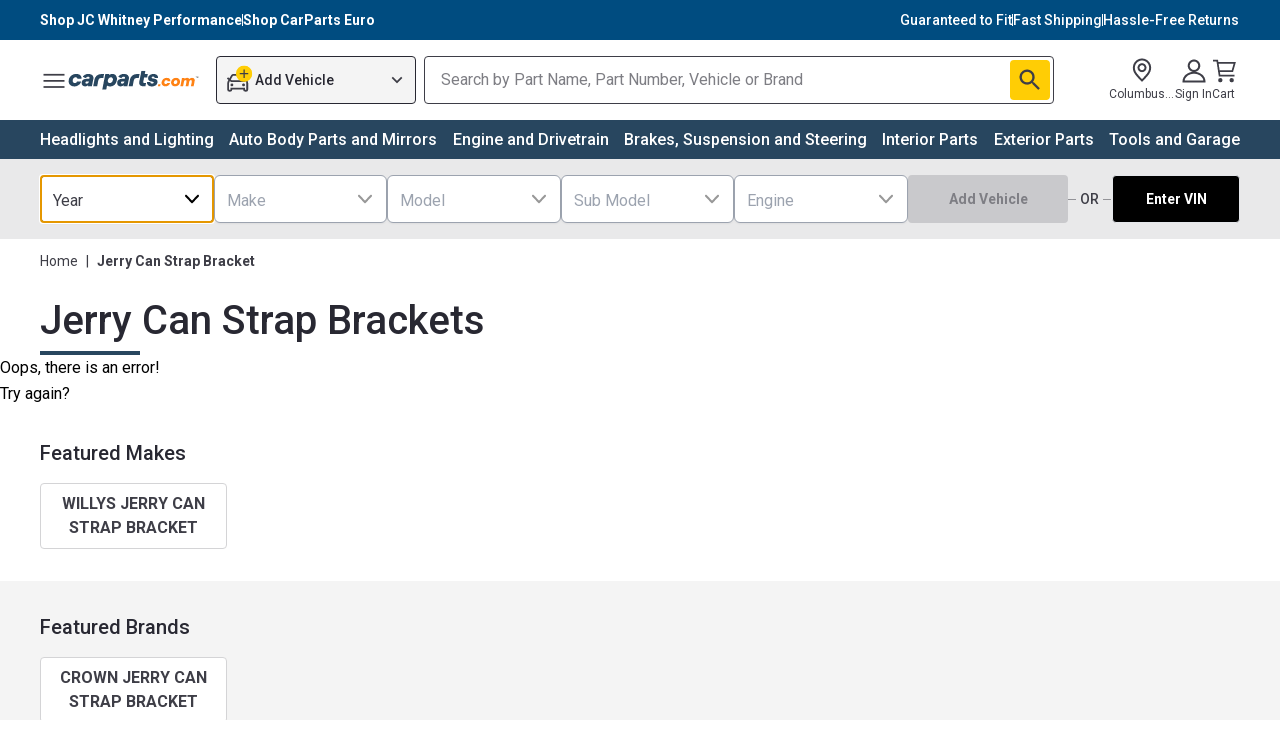

--- FILE ---
content_type: text/css
request_url: https://mfe-category-page-bot.carparts.com/_next/static/css/b92c09bdf5d0330f.css
body_size: 40869
content:
/* ! tailwindcss v3.4.1 | MIT License | https://tailwindcss.com */*,:after,:before{border:0 solid #e5e7eb}:after,:before{--tw-content:""}:host,html{line-height:1.5;-webkit-text-size-adjust:100%;-moz-tab-size:4;-o-tab-size:4;tab-size:4;font-family:Roboto,-apple-system,BlinkMacSystemFont,Segoe UI,Helvetica Neue,Arial,system-ui,Ubuntu,Cantarell,Noto Sans,sans-serif;font-feature-settings:normal;font-variation-settings:normal;-webkit-tap-highlight-color:transparent}body{margin:0;line-height:inherit}hr{height:0;color:inherit;border-top-width:1px}abbr:where([title]){text-decoration:underline;-webkit-text-decoration:underline dotted;text-decoration:underline dotted}h1,h2,h3,h4,h5,h6{font-size:inherit;font-weight:inherit}a{color:inherit;text-decoration:inherit}b,strong{font-weight:bolder}code,kbd,pre,samp{font-family:ui-monospace,SFMono-Regular,Menlo,Monaco,Consolas,Liberation Mono,Courier New,monospace;font-feature-settings:normal;font-variation-settings:normal;font-size:1em}small{font-size:80%}sub,sup{font-size:75%;line-height:0;position:relative;vertical-align:baseline}sub{bottom:-.25em}sup{top:-.5em}table{text-indent:0;border-color:inherit;border-collapse:collapse}button,input,optgroup,select,textarea{font-family:inherit;font-feature-settings:inherit;font-variation-settings:inherit;font-size:100%;font-weight:inherit;line-height:inherit;color:inherit;margin:0;padding:0}button,select{text-transform:none}[type=button],[type=reset],[type=submit],button{-webkit-appearance:button;background-color:transparent;background-image:none}:-moz-focusring{outline:auto}:-moz-ui-invalid{box-shadow:none}progress{vertical-align:baseline}::-webkit-inner-spin-button,::-webkit-outer-spin-button{height:auto}[type=search]{-webkit-appearance:textfield;outline-offset:-2px}::-webkit-search-decoration{-webkit-appearance:none}::-webkit-file-upload-button{-webkit-appearance:button;font:inherit}summary{display:list-item}blockquote,dd,dl,figure,h1,h2,h3,h4,h5,h6,hr,p,pre{margin:0}fieldset{margin:0}fieldset,legend{padding:0}menu,ol,ul{list-style:none;margin:0;padding:0}dialog{padding:0}textarea{resize:vertical}input::-moz-placeholder,textarea::-moz-placeholder{opacity:1;color:#9ca3af}input::placeholder,textarea::placeholder{opacity:1;color:#9ca3af}[role=button],button{cursor:pointer}:disabled{cursor:default}audio,canvas,embed,iframe,img,object,svg,video{display:block;vertical-align:middle}img,video{max-width:100%;height:auto}[hidden]{display:none}:root{--color-black:#333;--color-white:#fff;--color-primary:#2e4787;--color-primary-95:#28465f;--color-primary-90:#2e6b9e;--color-primary-80:#05629b;--color-primary-70:#0a8cd2;--color-primary-60:#719fd0;--color-primary-50:#88afd7;--color-primary-40:#9fbedf;--color-primary-30:#b6cee7;--color-primary-20:#cdddee;--color-primary-10:#e8eff7;--color-primary-5:#eef4fc;--color-secondary:#ff9800;--color-secondary-90:#fc7e00;--color-secondary-80:#f1b574;--color-secondary-70:#f4bf86;--color-secondary-60:#f5c694;--color-secondary-50:#f6d0a7;--color-secondary-40:#f8dab9;--color-secondary-30:#f9e2c8;--color-secondary-20:#fcedde;--color-secondary-10:#fdf5ed;--color-secondary-5:#fefaf6;--color-gray:#292929;--color-gray-90:#3d3d3d;--color-gray-80:#545454;--color-gray-70:#646464;--color-gray-60:#7d7d7d;--color-gray-50:#a8a8a8;--color-gray-40:#bfbfbf;--color-gray-30:#d4d4d4;--color-gray-20:#e8e8e8;--color-gray-10:#f5f5f5;--color-gray-5:#fafafa;--color-positive:#127e37;--color-positive-90:#009688;--color-positive-5:#f3f9f5;--color-positive-10:#e8f3ec;--color-negative:#c81b1b;--color-negative-5:#fae9e9;--color-negative-10:#f8efef;--color-warning:#f07d29;--color-warning-5:#faf4f0;--color-warning-10:#fef2ea;--color-carparts-purple:#551a8b;--color-carparts-yellow:#ffce05;--color-carparts-blue:#00e;--color-carparts-green:#694;--color-warning:25.33deg 86.9% 55.1%;--color-warning-5:24deg 50% 96.08%;--color-warning-10:24deg 90.91% 95.69%}*{margin:0}input[type=number],input[type=number]::-webkit-inner-spin-button,input[type=number]::-webkit-outer-spin-button{-webkit-appearance:none;margin:0;-moz-appearance:textfield!important}*,:after,:before{box-sizing:border-box}html{scroll-behavior:smooth;line-height:1.65;-webkit-font-smoothing:antialiased;-moz-osx-font-smoothing:grayscale}body,html{font-family:var(--font-roboto);min-height:100vh;font-family:Roboto,-apple-system,BlinkMacSystemFont,Segoe UI,Helvetica Neue,Arial,system-ui,Ubuntu,Cantarell,Noto Sans,sans-serif}canvas,img,picture,svg,video{display:block;max-width:100%}h1,h2,h3,h4,h5,h6,p{word-wrap:break-word}*,:after,:before{--tw-border-spacing-x:0;--tw-border-spacing-y:0;--tw-translate-x:0;--tw-translate-y:0;--tw-rotate:0;--tw-skew-x:0;--tw-skew-y:0;--tw-scale-x:1;--tw-scale-y:1;--tw-pan-x: ;--tw-pan-y: ;--tw-pinch-zoom: ;--tw-scroll-snap-strictness:proximity;--tw-gradient-from-position: ;--tw-gradient-via-position: ;--tw-gradient-to-position: ;--tw-ordinal: ;--tw-slashed-zero: ;--tw-numeric-figure: ;--tw-numeric-spacing: ;--tw-numeric-fraction: ;--tw-ring-inset: ;--tw-ring-offset-width:0px;--tw-ring-offset-color:#fff;--tw-ring-color:rgba(59,130,246,.5);--tw-ring-offset-shadow:0 0 transparent;--tw-ring-shadow:0 0 transparent;--tw-shadow:0 0 transparent;--tw-shadow-colored:0 0 transparent;--tw-blur: ;--tw-brightness: ;--tw-contrast: ;--tw-grayscale: ;--tw-hue-rotate: ;--tw-invert: ;--tw-saturate: ;--tw-sepia: ;--tw-drop-shadow: ;--tw-backdrop-blur: ;--tw-backdrop-brightness: ;--tw-backdrop-contrast: ;--tw-backdrop-grayscale: ;--tw-backdrop-hue-rotate: ;--tw-backdrop-invert: ;--tw-backdrop-opacity: ;--tw-backdrop-saturate: ;--tw-backdrop-sepia: }::backdrop{--tw-border-spacing-x:0;--tw-border-spacing-y:0;--tw-translate-x:0;--tw-translate-y:0;--tw-rotate:0;--tw-skew-x:0;--tw-skew-y:0;--tw-scale-x:1;--tw-scale-y:1;--tw-pan-x: ;--tw-pan-y: ;--tw-pinch-zoom: ;--tw-scroll-snap-strictness:proximity;--tw-gradient-from-position: ;--tw-gradient-via-position: ;--tw-gradient-to-position: ;--tw-ordinal: ;--tw-slashed-zero: ;--tw-numeric-figure: ;--tw-numeric-spacing: ;--tw-numeric-fraction: ;--tw-ring-inset: ;--tw-ring-offset-width:0px;--tw-ring-offset-color:#fff;--tw-ring-color:rgba(59,130,246,.5);--tw-ring-offset-shadow:0 0 transparent;--tw-ring-shadow:0 0 transparent;--tw-shadow:0 0 transparent;--tw-shadow-colored:0 0 transparent;--tw-blur: ;--tw-brightness: ;--tw-contrast: ;--tw-grayscale: ;--tw-hue-rotate: ;--tw-invert: ;--tw-saturate: ;--tw-sepia: ;--tw-drop-shadow: ;--tw-backdrop-blur: ;--tw-backdrop-brightness: ;--tw-backdrop-contrast: ;--tw-backdrop-grayscale: ;--tw-backdrop-hue-rotate: ;--tw-backdrop-invert: ;--tw-backdrop-opacity: ;--tw-backdrop-saturate: ;--tw-backdrop-sepia: }.container{width:100%;margin-right:auto;margin-left:auto;padding-right:1rem;padding-left:1rem}@media (min-width:275px){.container{max-width:275px}}@media (min-width:360px){.container{max-width:360px}}@media (min-width:376px){.container{max-width:376px}}@media (min-width:600px){.container{max-width:600px}}@media (min-width:768px){.container{max-width:768px}}@media (min-width:1024px){.container{max-width:1024px}}@media (min-width:1441px){.container{max-width:1441px}}@media (min-width:1727px){.container{max-width:1727px}}@media (min-width:1728px){.container{max-width:1728px}}.container{max-width:100%}@media (min-width:768px){.container{max-width:640px}}@media (min-width:1024px){.container{max-width:768px}}@media (min-width:1441px){.container{max-width:1248px}}@media (min-width:1727px){.container{max-width:1728px}}.article,.article h2,.article h3,.article h4,.article h5,.article h6{--tw-text-opacity:1;color:#171717;color:rgba(23,23,23,var(--tw-text-opacity))}.article{margin-left:auto;margin-right:auto;margin-bottom:3rem;display:grid;justify-content:center;font-family:ui-serif,Georgia,Cambria,Times New Roman,Times,serif}.article li,.article p,.article ul{margin-bottom:1rem;font-size:1.25rem}@media (min-width:1024px){.article img{margin-left:-2rem;margin-right:-2rem}}@media (min-width:1441px){.article img{margin-left:-4rem;margin-right:-4rem}}@media (min-width:48em){.article img{width:calc(100% + 4rem);max-width:100vw}}@media (min-width:64em){.article img{width:calc(100% + 8rem)}}.text-on-secondary{color:var(--color-text-on-secondary)}.invisible-scroll::-webkit-scrollbar{display:none}.invisible-scroll{-ms-overflow-style:none;scrollbar-width:none}.ul-list li{position:relative;padding-left:20px}.ul-list li:after{content:"";width:3px;height:3px;border-radius:100%;background-color:currentColor;position:absolute;left:5px;top:11px}.sr-only{position:absolute;width:1px;height:1px;padding:0;margin:-1px;overflow:hidden;clip:rect(0,0,0,0);white-space:nowrap;border-width:0}.pointer-events-none{pointer-events:none}.pointer-events-auto{pointer-events:auto}.visible{visibility:visible}.invisible{visibility:hidden}.collapse{visibility:collapse}.static{position:static}.fixed{position:fixed}.absolute{position:absolute}.relative{position:relative}.sticky{position:sticky}.inset-0{top:0;right:0;bottom:0;left:0}.\!inset-x-4{left:1rem!important;right:1rem!important}.inset-x-0{left:0;right:0}.inset-y-0{top:0;bottom:0}.\!-top-8{top:-2rem!important}.\!right-0{right:0!important}.\!top-22\.5{top:5.625rem!important}.-bottom-1{bottom:-.25rem}.-left-\[100vw\]{left:-100vw}.-right-1\/2{right:-50%}.-right-5{right:-1.25rem}.-right-\[2px\]{right:-2px}.-top-1\/2{top:-50%}.-top-12{top:-3rem}.-top-4{top:-1rem}.-top-\[11px\]{top:-11px}.-top-\[5px\]{top:-5px}.bottom-0{bottom:0}.bottom-3{bottom:.75rem}.bottom-\[-300px\]{bottom:-300px}.bottom-\[88px\]{bottom:88px}.left-0{left:0}.left-1{left:.25rem}.left-1\/2{left:50%}.left-2{left:.5rem}.left-4{left:1rem}.left-6{left:1.5rem}.left-\[-56px\]{left:-56px}.left-\[0\]{left:0}.right-0{right:0}.right-1{right:.25rem}.right-12{right:3rem}.right-14{right:3.5rem}.right-2{right:.5rem}.right-3{right:.75rem}.right-4{right:1rem}.right-5{right:1.25rem}.right-6{right:1.5rem}.right-7{right:1.75rem}.right-8{right:2rem}.right-\[-56px\]{right:-56px}.right-\[0px\]{right:0}.top-0{top:0}.top-1\/2{top:50%}.top-10{top:2.5rem}.top-15{top:3.75rem}.top-2{top:.5rem}.top-2\.5{top:.625rem}.top-3{top:.75rem}.top-36{top:9rem}.top-41\.75{top:10.438rem}.top-7{top:1.75rem}.top-\[0px\]{top:0}.top-\[168\.5px\]{top:168.5px}.top-\[2px\]{top:2px}.top-\[3px\]{top:3px}.top-\[40px\]{top:40px}.top-\[50px\]{top:50px}.top-\[60\%\]{top:60%}.top-\[83px\]{top:83px}.top-\[86px\]{top:86px}.top-full{top:100%}.isolate{isolation:isolate}.z-0{z-index:0}.z-10{z-index:10}.z-20{z-index:20}.z-30{z-index:30}.z-50{z-index:50}.z-\[-1\]{z-index:-1}.z-\[-1px\]{z-index:-1px}.z-\[100\]{z-index:100}.z-\[12\]{z-index:12}.z-\[1900000000\]{z-index:1900000000}.z-\[199\]{z-index:199}.z-\[1\]{z-index:1}.z-\[60\]{z-index:60}.z-\[9\]{z-index:9}.z-dropDown,.z-toast{z-index:200}.order-1{order:1}.order-2{order:2}.order-3{order:3}.order-4{order:4}.order-5{order:5}.order-6{order:6}.order-7{order:7}.order-\[-1\]{order:-1}.col-span-1{grid-column:span 1/span 1}.col-span-2{grid-column:span 2/span 2}.col-span-3{grid-column:span 3/span 3}.col-span-4{grid-column:span 4/span 4}.col-span-8{grid-column:span 8/span 8}.row-start-1{grid-row-start:1}.row-start-2{grid-row-start:2}.row-end-1{grid-row-end:1}.row-end-2{grid-row-end:2}.float-left{float:left}.m-0{margin:0}.m-1{margin:.25rem}.m-2{margin:.5rem}.m-4{margin:1rem}.m-\[2px\]{margin:2px}.m-auto{margin:auto}.-mx-1{margin-left:-.25rem;margin-right:-.25rem}.-mx-4{margin-left:-1rem;margin-right:-1rem}.mx-0{margin-left:0;margin-right:0}.mx-1{margin-left:.25rem;margin-right:.25rem}.mx-1\.5{margin-left:.375rem;margin-right:.375rem}.mx-2{margin-left:.5rem;margin-right:.5rem}.mx-4{margin-left:1rem;margin-right:1rem}.mx-6{margin-left:1.5rem;margin-right:1.5rem}.mx-\[2px\]{margin-left:2px;margin-right:2px}.mx-auto{margin-left:auto;margin-right:auto}.my-0{margin-top:0;margin-bottom:0}.my-1{margin-top:.25rem;margin-bottom:.25rem}.my-2{margin-top:.5rem;margin-bottom:.5rem}.my-3{margin-top:.75rem;margin-bottom:.75rem}.my-4{margin-top:1rem;margin-bottom:1rem}.my-5{margin-top:1.25rem;margin-bottom:1.25rem}.my-6{margin-top:1.5rem;margin-bottom:1.5rem}.my-8{margin-top:2rem;margin-bottom:2rem}.my-\[10px\]{margin-top:10px;margin-bottom:10px}.my-\[20px\]{margin-top:20px;margin-bottom:20px}.my-\[5px\]{margin-top:5px;margin-bottom:5px}.my-auto{margin-top:auto;margin-bottom:auto}.\!mb-3{margin-bottom:.75rem!important}.\!mt-3{margin-top:.75rem!important}.-ml-\[6px\]{margin-left:-6px}.-mt-1{margin-top:-.25rem}.-mt-2{margin-top:-.5rem}.mb-0{margin-bottom:0}.mb-0\.5{margin-bottom:.125rem}.mb-1{margin-bottom:.25rem}.mb-1\.5{margin-bottom:.375rem}.mb-10{margin-bottom:2.5rem}.mb-14{margin-bottom:3.5rem}.mb-2{margin-bottom:.5rem}.mb-3{margin-bottom:.75rem}.mb-4{margin-bottom:1rem}.mb-5{margin-bottom:1.25rem}.mb-6{margin-bottom:1.5rem}.mb-8{margin-bottom:2rem}.mb-\[16px\]{margin-bottom:16px}.mb-\[24px\]{margin-bottom:24px}.mb-\[8px\]{margin-bottom:8px}.ml-0{margin-left:0}.ml-1{margin-left:.25rem}.ml-10{margin-left:2.5rem}.ml-16{margin-left:4rem}.ml-2{margin-left:.5rem}.ml-4{margin-left:1rem}.ml-\[8px\]{margin-left:8px}.ml-auto{margin-left:auto}.mr-1{margin-right:.25rem}.mr-10{margin-right:2.5rem}.mr-2{margin-right:.5rem}.mr-3{margin-right:.75rem}.mr-4{margin-right:1rem}.mr-8{margin-right:2rem}.mr-\[2px\]{margin-right:2px}.mr-\[8px\]{margin-right:8px}.mr-auto{margin-right:auto}.mt-0{margin-top:0}.mt-0\.5{margin-top:.125rem}.mt-1{margin-top:.25rem}.mt-1\.5{margin-top:.375rem}.mt-10{margin-top:2.5rem}.mt-2{margin-top:.5rem}.mt-3{margin-top:.75rem}.mt-4{margin-top:1rem}.mt-6{margin-top:1.5rem}.mt-7{margin-top:1.75rem}.mt-8{margin-top:2rem}.mt-\[16px\]{margin-top:16px}.mt-\[1px\]{margin-top:1px}.mt-\[23px\]{margin-top:23px}.mt-\[5px\]{margin-top:5px}.mt-\[8px\]{margin-top:8px}.mt-auto{margin-top:auto}.line-clamp-1{-webkit-line-clamp:1}.line-clamp-1,.line-clamp-2{overflow:hidden;display:-webkit-box;-webkit-box-orient:vertical}.line-clamp-2{-webkit-line-clamp:2}.line-clamp-3{-webkit-line-clamp:3}.line-clamp-3,.line-clamp-4{overflow:hidden;display:-webkit-box;-webkit-box-orient:vertical}.line-clamp-4{-webkit-line-clamp:4}.line-clamp-5{overflow:hidden;display:-webkit-box;-webkit-box-orient:vertical;-webkit-line-clamp:5}.block{display:block}.inline-block{display:inline-block}.inline{display:inline}.flex{display:flex}.inline-flex{display:inline-flex}.table{display:table}.table-row{display:table-row}.grid{display:grid}.contents{display:contents}.list-item{display:list-item}.hidden{display:none}.aspect-\[4\/3\]{aspect-ratio:4/3}.aspect-\[960\/540\]{aspect-ratio:960/540}.aspect-square{aspect-ratio:1/1}.aspect-video{aspect-ratio:16/9}.size-11{width:2.75rem;height:2.75rem}.size-12{width:3rem;height:3rem}.size-2{width:.5rem;height:.5rem}.size-20{width:5rem;height:5rem}.size-3{width:.75rem;height:.75rem}.size-32{width:8rem;height:8rem}.size-4{width:1rem;height:1rem}.size-5{width:1.25rem;height:1.25rem}.size-6{width:1.5rem;height:1.5rem}.size-7{width:1.75rem;height:1.75rem}.size-8{width:2rem;height:2rem}.size-\[60px\]{width:60px;height:60px}.size-auto{width:auto;height:auto}.size-full{width:100%;height:100%}.\!h-auto{height:auto!important}.\!h-full{height:100%!important}.h-0{height:0}.h-1{height:.25rem}.h-1\.5{height:.375rem}.h-1\/2{height:50%}.h-1\/3{height:33.333333%}.h-1\/4{height:25%}.h-1\/5{height:20%}.h-10{height:2.5rem}.h-11{height:2.75rem}.h-12{height:3rem}.h-125{height:31.25rem}.h-14{height:3.5rem}.h-15{height:3.75rem}.h-16{height:4rem}.h-2{height:.5rem}.h-2\.5{height:.625rem}.h-20{height:5rem}.h-25{height:6.25rem}.h-3{height:.75rem}.h-3\.5{height:.875rem}.h-32{height:8rem}.h-36{height:9rem}.h-39\.5{height:9.875rem}.h-4{height:1rem}.h-5{height:1.25rem}.h-5\/6{height:83.333333%}.h-50{height:12.5rem}.h-53{height:13.25rem}.h-57{height:14.25rem}.h-6{height:1.5rem}.h-61\.75{height:15.438rem}.h-64{height:16rem}.h-7{height:1.75rem}.h-8{height:2rem}.h-80{height:20rem}.h-85{height:21.25rem}.h-9{height:2.25rem}.h-96{height:24rem}.h-\[116px\]{height:116px}.h-\[120px\]{height:120px}.h-\[130px\]{height:130px}.h-\[137px\]{height:137px}.h-\[158px\]{height:158px}.h-\[15px\]{height:15px}.h-\[16px\]{height:16px}.h-\[18px\]{height:18px}.h-\[1px\]{height:1px}.h-\[200px\]{height:200px}.h-\[20px\]{height:20px}.h-\[21px\]{height:21px}.h-\[229px\]{height:229px}.h-\[230px\]{height:230px}.h-\[24px\]{height:24px}.h-\[27px\]{height:27px}.h-\[28px\]{height:28px}.h-\[30px\]{height:30px}.h-\[32px\]{height:32px}.h-\[33px\]{height:33px}.h-\[35px\]{height:35px}.h-\[40px\]{height:40px}.h-\[43px\]{height:43px}.h-\[48px\]{height:48px}.h-\[50px\]{height:50px}.h-\[54px\]{height:54px}.h-\[60\%\]{height:60%}.h-\[68px\]{height:68px}.h-\[70px\]{height:70px}.h-\[72px\]{height:72px}.h-\[80px\]{height:80px}.h-\[8px\]{height:8px}.h-\[calc\(100\%-54px\)\]{height:calc(100% - 54px)}.h-\[calc\(100vh_-_62px\)\]{height:calc(100vh - 62px)}.h-\[var\(--radix-navigation-menu-viewport-height\)\]{height:var(--radix-navigation-menu-viewport-height)}.h-\[var\(--radix-select-trigger-height\)\]{height:var(--radix-select-trigger-height)}.h-auto{height:auto}.h-fit{height:-moz-fit-content;height:fit-content}.h-full{height:100%}.h-max{height:-moz-max-content;height:max-content}.h-px{height:1px}.h-recentlyViewed104{height:104px}.h-screen{height:100vh}.max-h-17\.5{max-height:4.375rem}.max-h-24{max-height:6rem}.max-h-30{max-height:7.5rem}.max-h-30\.5{max-height:7.625rem}.max-h-40{max-height:10rem}.max-h-48{max-height:12rem}.max-h-5{max-height:1.25rem}.max-h-60{max-height:15rem}.max-h-80{max-height:20rem}.max-h-\[100px\]{max-height:100px}.max-h-\[28px\]{max-height:28px}.max-h-\[320px\]{max-height:320px}.max-h-\[50px\]{max-height:50px}.max-h-\[60\%\]{max-height:60%}.max-h-\[8\.25em\]{max-height:8.25em}.max-h-\[calc\(100vh-210px\)\]{max-height:calc(100vh - 210px)}.max-h-full{max-height:100%}.max-h-screen{max-height:100vh}.min-h-0{min-height:0}.min-h-10{min-height:2.5rem}.min-h-12{min-height:3rem}.min-h-14{min-height:3.5rem}.min-h-8{min-height:2rem}.min-h-\[28px\]{min-height:28px}.min-h-\[30px\]{min-height:30px}.min-h-\[36px\]{min-height:36px}.min-h-\[40px\]{min-height:40px}.min-h-\[48px\]{min-height:48px}.min-h-\[56px\]{min-height:56px}.min-h-\[75px\]{min-height:75px}.min-h-\[inherit\]{min-height:inherit}.\!w-5{width:1.25rem!important}.\!w-62{width:15.5rem!important}.\!w-62\.5{width:15.625rem!important}.\!w-full{width:100%!important}.w-0{width:0}.w-1\/12{width:8.333333%}.w-1\/2{width:50%}.w-1\/3{width:33.333333%}.w-1\/4{width:25%}.w-1\/5{width:20%}.w-1\/6{width:16.666667%}.w-10{width:2.5rem}.w-11\/12{width:91.666667%}.w-115{width:28.75rem}.w-12{width:3rem}.w-15{width:3.75rem}.w-16{width:4rem}.w-2{width:.5rem}.w-2\.5{width:.625rem}.w-2\/3{width:66.666667%}.w-2\/5{width:40%}.w-20{width:5rem}.w-24{width:6rem}.w-25{width:6.25rem}.w-3{width:.75rem}.w-3\.5{width:.875rem}.w-3\/4{width:75%}.w-3\/5{width:60%}.w-32{width:8rem}.w-36{width:9rem}.w-4{width:1rem}.w-4\/5{width:80%}.w-40{width:10rem}.w-44{width:11rem}.w-48{width:12rem}.w-5{width:1.25rem}.w-5\/6{width:83.333333%}.w-52{width:13rem}.w-6{width:1.5rem}.w-60{width:15rem}.w-64{width:16rem}.w-66{width:16.5rem}.w-66\.5{width:16.625rem}.w-7{width:1.75rem}.w-72{width:18rem}.w-8{width:2rem}.w-80{width:20rem}.w-9{width:2.25rem}.w-\[120px\]{width:120px}.w-\[130px\]{width:130px}.w-\[1358px\]{width:1358px}.w-\[16px\]{width:16px}.w-\[18px\]{width:18px}.w-\[230px\]{width:230px}.w-\[248\.4px\]{width:248.4px}.w-\[2rem\]{width:2rem}.w-\[30px\]{width:30px}.w-\[32px\]{width:32px}.w-\[35px\]{width:35px}.w-\[370px\]{width:370px}.w-\[47px\]{width:47px}.w-\[500px\]{width:500px}.w-\[6\.25rem\]{width:6.25rem}.w-\[60px\]{width:60px}.w-\[61px\]{width:61px}.w-\[63px\]{width:63px}.w-\[72px\]{width:72px}.w-\[80px\]{width:80px}.w-\[83px\]{width:83px}.w-\[85\%\]{width:85%}.w-\[88px\]{width:88px}.w-\[calc\(100\%-2\.5rem\)\]{width:calc(100% - 2.5rem)}.w-\[calc\(100\%-40px\)\]{width:calc(100% - 40px)}.w-\[calc\(100vw-10px\)\]{width:calc(100vw - 10px)}.w-auto{width:auto}.w-fit{width:-moz-fit-content;width:fit-content}.w-full{width:100%}.w-max{width:-moz-max-content;width:max-content}.w-min{width:-moz-min-content;width:min-content}.w-px{width:1px}.w-recentlyViewed104{width:104px}.w-screen{width:100vw}.\!min-w-62\.5{min-width:15.625rem!important}.min-w-0{min-width:0}.min-w-11{min-width:2.75rem}.min-w-32{min-width:8rem}.min-w-40{min-width:10rem}.min-w-48{min-width:12rem}.min-w-50{min-width:12.5rem}.min-w-8{min-width:2rem}.min-w-\[100px\]{min-width:100px}.min-w-\[128px\]{min-width:128px}.min-w-\[130px\]{min-width:130px}.min-w-\[200px\]{min-width:200px}.min-w-\[250px\]{min-width:250px}.min-w-\[256px\]{min-width:256px}.min-w-\[26px\]{min-width:26px}.min-w-\[300px\]{min-width:300px}.min-w-\[311px\]{min-width:311px}.min-w-\[32px\]{min-width:32px}.min-w-\[44px\]{min-width:44px}.min-w-\[50px\]{min-width:50px}.min-w-\[72px\]{min-width:72px}.min-w-\[8rem\]{min-width:8rem}.min-w-\[var\(--radix-select-trigger-width\)\]{min-width:var(--radix-select-trigger-width)}.min-w-fit{min-width:-moz-fit-content;min-width:fit-content}.min-w-max{min-width:-moz-max-content;min-width:max-content}.\!max-w-\[unset\],.\!max-w-none{max-width:none!important}.max-w-222{max-width:55.5rem}.max-w-2xl{max-width:42rem}.max-w-32{max-width:8rem}.max-w-3xl{max-width:48rem}.max-w-44{max-width:11rem}.max-w-4xl{max-width:56rem}.max-w-52{max-width:13rem}.max-w-5xl{max-width:64rem}.max-w-6xl{max-width:72rem}.max-w-7xl{max-width:80rem}.max-w-80{max-width:20rem}.max-w-\[100px\]{max-width:100px}.max-w-\[1206px\]{max-width:1206px}.max-w-\[160px\]{max-width:160px}.max-w-\[169px\]{max-width:169px}.max-w-\[16ch\]{max-width:16ch}.max-w-\[190px\]{max-width:190px}.max-w-\[19px\]{max-width:19px}.max-w-\[200px\]{max-width:200px}.max-w-\[32ch\]{max-width:32ch}.max-w-\[343px\]{max-width:343px}.max-w-\[356px\]{max-width:356px}.max-w-\[368px\]{max-width:368px}.max-w-\[400px\]{max-width:400px}.max-w-\[42\.375rem\]{max-width:42.375rem}.max-w-\[50px\]{max-width:50px}.max-w-\[58px\]{max-width:58px}.max-w-\[76px\]{max-width:76px}.max-w-\[80\%\]{max-width:80%}.max-w-\[994px\]{max-width:994px}.max-w-\[calc\(100\%-19px\)\]{max-width:calc(100% - 19px)}.max-w-\[calc\(100vw-2rem\)\]{max-width:calc(100vw - 2rem)}.max-w-\[fit-content\]{max-width:-moz-fit-content;max-width:fit-content}.max-w-contentMaxWidth{max-width:1728px}.max-w-full{max-width:100%}.max-w-hamburgerLinkMaxLength{max-width:30ch}.max-w-lg{max-width:32rem}.max-w-max{max-width:-moz-max-content;max-width:max-content}.max-w-md{max-width:28rem}.max-w-min{max-width:-moz-min-content;max-width:min-content}.max-w-none{max-width:none}.max-w-pageMaxWidth{max-width:90rem}.max-w-sm{max-width:24rem}.max-w-xl{max-width:36rem}.max-w-xs{max-width:20rem}.flex-1{flex:1 1 0%}.flex-\[0_0_1\]{flex:0 0 1}.flex-\[0_0_32px\]{flex:0 0 32px}.flex-\[1_0_0\]{flex:1 0 0}.flex-auto{flex:1 1 auto}.flex-none{flex:none}.shrink{flex-shrink:1}.shrink-0{flex-shrink:0}.flex-grow{flex-grow:1}.flex-grow-0{flex-grow:0}.grow{flex-grow:1}.grow-0{flex-grow:0}.basis-1\/2{flex-basis:50%}.basis-\[120px\]{flex-basis:120px}.basis-\[50px\]{flex-basis:50px}.table-auto{table-layout:auto}.table-fixed{table-layout:fixed}.border-collapse{border-collapse:collapse}.origin-\[top_center\]{transform-origin:top center}.origin-bottom-right{transform-origin:bottom right}.origin-left{transform-origin:left}.\!-translate-x-0{--tw-translate-x:-0px!important;transform:translateY(var(--tw-translate-y)) rotate(var(--tw-rotate)) skewX(var(--tw-skew-x)) skewY(var(--tw-skew-y)) scaleX(var(--tw-scale-x)) scaleY(var(--tw-scale-y))!important;transform:translate(var(--tw-translate-x),var(--tw-translate-y)) rotate(var(--tw-rotate)) skewX(var(--tw-skew-x)) skewY(var(--tw-skew-y)) scaleX(var(--tw-scale-x)) scaleY(var(--tw-scale-y))!important}.-translate-x-0{--tw-translate-x:-0px;transform:translateY(var(--tw-translate-y)) rotate(var(--tw-rotate)) skewX(var(--tw-skew-x)) skewY(var(--tw-skew-y)) scaleX(var(--tw-scale-x)) scaleY(var(--tw-scale-y));transform:translate(var(--tw-translate-x),var(--tw-translate-y)) rotate(var(--tw-rotate)) skewX(var(--tw-skew-x)) skewY(var(--tw-skew-y)) scaleX(var(--tw-scale-x)) scaleY(var(--tw-scale-y))}.-translate-x-0\.5{--tw-translate-x:-0.125rem;transform:translate(-.125rem,var(--tw-translate-y)) rotate(var(--tw-rotate)) skewX(var(--tw-skew-x)) skewY(var(--tw-skew-y)) scaleX(var(--tw-scale-x)) scaleY(var(--tw-scale-y));transform:translate(var(--tw-translate-x),var(--tw-translate-y)) rotate(var(--tw-rotate)) skewX(var(--tw-skew-x)) skewY(var(--tw-skew-y)) scaleX(var(--tw-scale-x)) scaleY(var(--tw-scale-y))}.-translate-x-1\/2{--tw-translate-x:-50%;transform:translate(-50%,var(--tw-translate-y)) rotate(var(--tw-rotate)) skewX(var(--tw-skew-x)) skewY(var(--tw-skew-y)) scaleX(var(--tw-scale-x)) scaleY(var(--tw-scale-y));transform:translate(var(--tw-translate-x),var(--tw-translate-y)) rotate(var(--tw-rotate)) skewX(var(--tw-skew-x)) skewY(var(--tw-skew-y)) scaleX(var(--tw-scale-x)) scaleY(var(--tw-scale-y))}.-translate-y-1\/2{--tw-translate-y:-50%;transform:translate(var(--tw-translate-x),-50%) rotate(var(--tw-rotate)) skewX(var(--tw-skew-x)) skewY(var(--tw-skew-y)) scaleX(var(--tw-scale-x)) scaleY(var(--tw-scale-y));transform:translate(var(--tw-translate-x),var(--tw-translate-y)) rotate(var(--tw-rotate)) skewX(var(--tw-skew-x)) skewY(var(--tw-skew-y)) scaleX(var(--tw-scale-x)) scaleY(var(--tw-scale-y))}.translate-x-0{--tw-translate-x:0px;transform:translateY(var(--tw-translate-y)) rotate(var(--tw-rotate)) skewX(var(--tw-skew-x)) skewY(var(--tw-skew-y)) scaleX(var(--tw-scale-x)) scaleY(var(--tw-scale-y));transform:translate(var(--tw-translate-x),var(--tw-translate-y)) rotate(var(--tw-rotate)) skewX(var(--tw-skew-x)) skewY(var(--tw-skew-y)) scaleX(var(--tw-scale-x)) scaleY(var(--tw-scale-y))}.translate-x-1\/2{--tw-translate-x:50%;transform:translate(50%,var(--tw-translate-y)) rotate(var(--tw-rotate)) skewX(var(--tw-skew-x)) skewY(var(--tw-skew-y)) scaleX(var(--tw-scale-x)) scaleY(var(--tw-scale-y));transform:translate(var(--tw-translate-x),var(--tw-translate-y)) rotate(var(--tw-rotate)) skewX(var(--tw-skew-x)) skewY(var(--tw-skew-y)) scaleX(var(--tw-scale-x)) scaleY(var(--tw-scale-y))}.translate-x-full{--tw-translate-x:100%;transform:translate(100%,var(--tw-translate-y)) rotate(var(--tw-rotate)) skewX(var(--tw-skew-x)) skewY(var(--tw-skew-y)) scaleX(var(--tw-scale-x)) scaleY(var(--tw-scale-y));transform:translate(var(--tw-translate-x),var(--tw-translate-y)) rotate(var(--tw-rotate)) skewX(var(--tw-skew-x)) skewY(var(--tw-skew-y)) scaleX(var(--tw-scale-x)) scaleY(var(--tw-scale-y))}.translate-y-0{--tw-translate-y:0px;transform:translate(var(--tw-translate-x)) rotate(var(--tw-rotate)) skewX(var(--tw-skew-x)) skewY(var(--tw-skew-y)) scaleX(var(--tw-scale-x)) scaleY(var(--tw-scale-y));transform:translate(var(--tw-translate-x),var(--tw-translate-y)) rotate(var(--tw-rotate)) skewX(var(--tw-skew-x)) skewY(var(--tw-skew-y)) scaleX(var(--tw-scale-x)) scaleY(var(--tw-scale-y))}.translate-y-1{--tw-translate-y:0.25rem;transform:translate(var(--tw-translate-x),.25rem) rotate(var(--tw-rotate)) skewX(var(--tw-skew-x)) skewY(var(--tw-skew-y)) scaleX(var(--tw-scale-x)) scaleY(var(--tw-scale-y));transform:translate(var(--tw-translate-x),var(--tw-translate-y)) rotate(var(--tw-rotate)) skewX(var(--tw-skew-x)) skewY(var(--tw-skew-y)) scaleX(var(--tw-scale-x)) scaleY(var(--tw-scale-y))}.translate-y-\[\$\{DIALOG_ARROW\.TRANSLATE_Y\}\]{--tw-translate-y:${DIALOG ARROW.TRANSLATE Y};transform:translate(var(--tw-translate-x),${DIALOG ARROW.TRANSLATE Y}) rotate(var(--tw-rotate)) skewX(var(--tw-skew-x)) skewY(var(--tw-skew-y)) scaleX(var(--tw-scale-x)) scaleY(var(--tw-scale-y));transform:translate(var(--tw-translate-x),var(--tw-translate-y)) rotate(var(--tw-rotate)) skewX(var(--tw-skew-x)) skewY(var(--tw-skew-y)) scaleX(var(--tw-scale-x)) scaleY(var(--tw-scale-y))}.rotate-0{--tw-rotate:0deg;transform:translate(var(--tw-translate-x),var(--tw-translate-y)) rotate(0deg) skewX(var(--tw-skew-x)) skewY(var(--tw-skew-y)) scaleX(var(--tw-scale-x)) scaleY(var(--tw-scale-y));transform:translate(var(--tw-translate-x),var(--tw-translate-y)) rotate(var(--tw-rotate)) skewX(var(--tw-skew-x)) skewY(var(--tw-skew-y)) scaleX(var(--tw-scale-x)) scaleY(var(--tw-scale-y))}.rotate-180{--tw-rotate:180deg;transform:translate(var(--tw-translate-x),var(--tw-translate-y)) rotate(180deg) skewX(var(--tw-skew-x)) skewY(var(--tw-skew-y)) scaleX(var(--tw-scale-x)) scaleY(var(--tw-scale-y));transform:translate(var(--tw-translate-x),var(--tw-translate-y)) rotate(var(--tw-rotate)) skewX(var(--tw-skew-x)) skewY(var(--tw-skew-y)) scaleX(var(--tw-scale-x)) scaleY(var(--tw-scale-y))}.rotate-45{--tw-rotate:45deg;transform:translate(var(--tw-translate-x),var(--tw-translate-y)) rotate(45deg) skewX(var(--tw-skew-x)) skewY(var(--tw-skew-y)) scaleX(var(--tw-scale-x)) scaleY(var(--tw-scale-y));transform:translate(var(--tw-translate-x),var(--tw-translate-y)) rotate(var(--tw-rotate)) skewX(var(--tw-skew-x)) skewY(var(--tw-skew-y)) scaleX(var(--tw-scale-x)) scaleY(var(--tw-scale-y))}.-skew-x-\[20deg\]{--tw-skew-x:-20deg;transform:translate(var(--tw-translate-x),var(--tw-translate-y)) rotate(var(--tw-rotate)) skewX(-20deg) skewY(var(--tw-skew-y)) scaleX(var(--tw-scale-x)) scaleY(var(--tw-scale-y));transform:translate(var(--tw-translate-x),var(--tw-translate-y)) rotate(var(--tw-rotate)) skewX(var(--tw-skew-x)) skewY(var(--tw-skew-y)) scaleX(var(--tw-scale-x)) scaleY(var(--tw-scale-y))}.scale-100{--tw-scale-x:1;--tw-scale-y:1;transform:translate(var(--tw-translate-x),var(--tw-translate-y)) rotate(var(--tw-rotate)) skewX(var(--tw-skew-x)) skewY(var(--tw-skew-y)) scaleX(1) scaleY(1)}.scale-100,.transform{transform:translate(var(--tw-translate-x),var(--tw-translate-y)) rotate(var(--tw-rotate)) skewX(var(--tw-skew-x)) skewY(var(--tw-skew-y)) scaleX(var(--tw-scale-x)) scaleY(var(--tw-scale-y))}@keyframes bounce{0%,to{transform:translateY(-25%);animation-timing-function:cubic-bezier(.8,0,1,1)}50%{transform:none;animation-timing-function:cubic-bezier(0,0,.2,1)}}.animate-bounce{animation:bounce 1s infinite}.animate-fadeIn{animation:fadeIn .2s ease-in}.animate-fadeIn500{animation:fadeIn .5s ease-in}.animate-in{animation:in .3s cubic-bezier(.16,1,.3,1)}.animate-out{animation:out .2s ease-out,hide .2s ease-out}@keyframes pulse{50%{opacity:.5}}.animate-pulse{animation:pulse 2s cubic-bezier(.4,0,.6,1) infinite}.animate-slideDownAndFade{animation:slideDownAndFade .4s cubic-bezier(.16,1,.3,1)}@keyframes slideDownSelect{0%{transform:translateY(0)}to{transform:translateY(4px)}}.animate-slideDownAndFadeSelect{animation:slideDownSelect .4s cubic-bezier(.16,1,.3,1),fadeIn .4s cubic-bezier(.16,1,.3,1)}.animate-slideUpAndFade{animation:slideUpAndFade .4s cubic-bezier(.16,1,.3,1)}@keyframes spin{to{transform:rotate(1turn)}}.animate-spin{animation:spin 1s linear infinite}.cursor-default{cursor:default}.cursor-not-allowed{cursor:not-allowed}.cursor-pointer{cursor:pointer}.touch-none{touch-action:none}.select-none{-webkit-user-select:none;-moz-user-select:none;user-select:none}.resize-none{resize:none}.resize{resize:both}.snap-x{scroll-snap-type:x var(--tw-scroll-snap-strictness)}.snap-start{scroll-snap-align:start}.list-inside{list-style-position:inside}.list-decimal{list-style-type:decimal}.list-disc{list-style-type:disc}.list-none{list-style-type:none}.grid-flow-col{grid-auto-flow:column}.auto-rows-fr{grid-auto-rows:minmax(0,1fr)}.grid-cols-1{grid-template-columns:repeat(1,minmax(0,1fr))}.grid-cols-10{grid-template-columns:repeat(10,minmax(0,1fr))}.grid-cols-11{grid-template-columns:repeat(11,minmax(0,1fr))}.grid-cols-12{grid-template-columns:repeat(12,minmax(0,1fr))}.grid-cols-2{grid-template-columns:repeat(2,minmax(0,1fr))}.grid-cols-3{grid-template-columns:repeat(3,minmax(0,1fr))}.grid-cols-4{grid-template-columns:repeat(4,minmax(0,1fr))}.grid-cols-5{grid-template-columns:repeat(5,minmax(0,1fr))}.grid-cols-6{grid-template-columns:repeat(6,minmax(0,1fr))}.grid-cols-7{grid-template-columns:repeat(7,minmax(0,1fr))}.grid-cols-8{grid-template-columns:repeat(8,minmax(0,1fr))}.grid-cols-9{grid-template-columns:repeat(9,minmax(0,1fr))}.grid-cols-\[134px_134px\]{grid-template-columns:134px 134px}.grid-cols-\[16px\2c auto\]{grid-template-columns:16px auto}.grid-cols-\[1fr_51px\]{grid-template-columns:1fr 51px}.grid-cols-\[24px\2c 1fr\]{grid-template-columns:24px 1fr}.grid-cols-\[28px\2c auto\2c 24px\]{grid-template-columns:28px auto 24px}.grid-cols-\[60px_1fr\]{grid-template-columns:60px 1fr}.grid-cols-\[repeat\(3\2c minmax\(0\2c 1fr\)\)\]{grid-template-columns:repeat(3,minmax(0,1fr))}.grid-cols-\[repeat\(5\2c 36px\)\]{grid-template-columns:repeat(5,36px)}.grid-cols-recentlyViewed104{grid-template-columns:repeat(auto-fill,104px)}.grid-cols-recentlyViewedHamControls{grid-template-columns:repeat(2,32px)}.flex-row{flex-direction:row}.flex-row-reverse{flex-direction:row-reverse}.\!flex-col{flex-direction:column!important}.flex-col{flex-direction:column}.flex-col-reverse{flex-direction:column-reverse}.flex-wrap{flex-wrap:wrap}.flex-nowrap{flex-wrap:nowrap}.items-start{align-items:flex-start}.items-end{align-items:flex-end}.\!items-center{align-items:center!important}.items-center{align-items:center}.items-baseline{align-items:baseline}.items-stretch{align-items:stretch}.justify-start{justify-content:flex-start}.justify-end{justify-content:flex-end}.justify-center{justify-content:center}.justify-between{justify-content:space-between}.justify-around{justify-content:space-around}.justify-stretch{justify-content:stretch}.justify-items-start{justify-items:start}.justify-items-end{justify-items:end}.justify-items-center{justify-items:center}.\!gap-2{gap:.5rem!important}.\!gap-3{gap:.75rem!important}.gap-0{gap:0}.gap-0\.5{gap:.125rem}.gap-1{gap:.25rem}.gap-1\.5{gap:.375rem}.gap-11{gap:2.75rem}.gap-14{gap:3.5rem}.gap-2{gap:.5rem}.gap-2\.5{gap:.625rem}.gap-3{gap:.75rem}.gap-3\.5{gap:.875rem}.gap-4{gap:1rem}.gap-5{gap:1.25rem}.gap-6{gap:1.5rem}.gap-7{gap:1.75rem}.gap-8{gap:2rem}.gap-\[-2px\]{gap:-2px}.gap-\[\.125rem\]{gap:.125rem}.gap-\[0\.375rem\]{gap:.375rem}.gap-\[0\.5ch\]{gap:.5ch}.gap-\[100px\]{gap:100px}.gap-\[10px\]{gap:10px}.gap-\[12px\]{gap:12px}.gap-\[16px\]{gap:16px}.gap-\[2\.1px\]{gap:2.1px}.gap-\[20px\]{gap:20px}.gap-\[24px\]{gap:24px}.gap-\[2px\]{gap:2px}.gap-\[32px\]{gap:32px}.gap-\[4\.5px\]{gap:4.5px}.gap-\[4px\]{gap:4px}.gap-\[6px\]{gap:6px}.gap-\[8px\]{gap:8px}.gap-x-1{-moz-column-gap:.25rem;column-gap:.25rem}.gap-x-2{-moz-column-gap:.5rem;column-gap:.5rem}.gap-x-4{-moz-column-gap:1rem;column-gap:1rem}.gap-x-6{-moz-column-gap:1.5rem;column-gap:1.5rem}.gap-x-7{-moz-column-gap:1.75rem;column-gap:1.75rem}.gap-x-\[16px\]{-moz-column-gap:16px;column-gap:16px}.gap-x-\[18px\]{-moz-column-gap:18px;column-gap:18px}.gap-y-10{row-gap:2.5rem}.gap-y-2{row-gap:.5rem}.gap-y-3{row-gap:.75rem}.gap-y-4{row-gap:1rem}.gap-y-5{row-gap:1.25rem}.gap-y-\[4px\]{row-gap:4px}.space-x-1>:not([hidden])~:not([hidden]){--tw-space-x-reverse:0;margin-right:calc(.25rem * 0);margin-right:calc(.25rem * var(--tw-space-x-reverse));margin-left:calc(.25rem * calc(1 - 0));margin-left:calc(.25rem * calc(1 - var(--tw-space-x-reverse)))}.space-x-2>:not([hidden])~:not([hidden]){--tw-space-x-reverse:0;margin-right:calc(.5rem * 0);margin-right:calc(.5rem * var(--tw-space-x-reverse));margin-left:calc(.5rem * calc(1 - 0));margin-left:calc(.5rem * calc(1 - var(--tw-space-x-reverse)))}.space-x-3>:not([hidden])~:not([hidden]){--tw-space-x-reverse:0;margin-right:calc(.75rem * 0);margin-right:calc(.75rem * var(--tw-space-x-reverse));margin-left:calc(.75rem * calc(1 - 0));margin-left:calc(.75rem * calc(1 - var(--tw-space-x-reverse)))}.space-x-4>:not([hidden])~:not([hidden]){--tw-space-x-reverse:0;margin-right:calc(1rem * 0);margin-right:calc(1rem * var(--tw-space-x-reverse));margin-left:calc(1rem * calc(1 - 0));margin-left:calc(1rem * calc(1 - var(--tw-space-x-reverse)))}.space-y-1>:not([hidden])~:not([hidden]){--tw-space-y-reverse:0;margin-top:calc(.25rem * calc(1 - 0));margin-top:calc(.25rem * calc(1 - var(--tw-space-y-reverse)));margin-bottom:calc(.25rem * 0);margin-bottom:calc(.25rem * var(--tw-space-y-reverse))}.space-y-1\.5>:not([hidden])~:not([hidden]){--tw-space-y-reverse:0;margin-top:calc(.375rem * calc(1 - 0));margin-top:calc(.375rem * calc(1 - var(--tw-space-y-reverse)));margin-bottom:calc(.375rem * 0);margin-bottom:calc(.375rem * var(--tw-space-y-reverse))}.space-y-3>:not([hidden])~:not([hidden]){--tw-space-y-reverse:0;margin-top:calc(.75rem * calc(1 - 0));margin-top:calc(.75rem * calc(1 - var(--tw-space-y-reverse)));margin-bottom:calc(.75rem * 0);margin-bottom:calc(.75rem * var(--tw-space-y-reverse))}.space-y-4>:not([hidden])~:not([hidden]){--tw-space-y-reverse:0;margin-top:calc(1rem * calc(1 - 0));margin-top:calc(1rem * calc(1 - var(--tw-space-y-reverse)));margin-bottom:calc(1rem * 0);margin-bottom:calc(1rem * var(--tw-space-y-reverse))}.self-start{align-self:flex-start}.self-center{align-self:center}.self-stretch{align-self:stretch}.justify-self-center{justify-self:center}.overflow-auto{overflow:auto}.overflow-hidden{overflow:hidden}.overflow-visible{overflow:visible}.overflow-x-auto{overflow-x:auto}.overflow-y-auto{overflow-y:auto}.overflow-x-hidden{overflow-x:hidden}.overflow-x-scroll{overflow-x:scroll}.overflow-y-scroll{overflow-y:scroll}.scroll-smooth{scroll-behavior:smooth}.truncate{overflow:hidden;white-space:nowrap}.overflow-ellipsis,.text-ellipsis,.truncate{text-overflow:ellipsis}.whitespace-normal{white-space:normal}.\!whitespace-nowrap{white-space:nowrap!important}.whitespace-nowrap{white-space:nowrap}.whitespace-pre-line{white-space:pre-line}.whitespace-pre-wrap{white-space:pre-wrap}.text-nowrap{text-wrap:nowrap}.text-balance{text-wrap:balance}.break-normal{word-wrap:normal;word-break:normal}.break-words{word-wrap:break-word}.break-all{word-break:break-all}.\!rounded{border-radius:.25rem!important}.rounded{border-radius:.25rem}.rounded-2xl{border-radius:1rem}.rounded-\[0\.5rem\]{border-radius:.5rem}.rounded-\[4px\]{border-radius:4px}.rounded-full{border-radius:9999px}.rounded-lg{border-radius:.5rem}.rounded-md{border-radius:.375rem}.rounded-none{border-radius:0}.rounded-sm{border-radius:.125rem}.rounded-xl{border-radius:.75rem}.\!rounded-r-none{border-top-right-radius:0!important;border-bottom-right-radius:0!important}.rounded-b{border-bottom-right-radius:.25rem}.rounded-b,.rounded-l{border-bottom-left-radius:.25rem}.rounded-l{border-top-left-radius:.25rem}.rounded-l-full{border-top-left-radius:9999px;border-bottom-left-radius:9999px}.rounded-r{border-top-right-radius:.25rem;border-bottom-right-radius:.25rem}.rounded-r-full{border-top-right-radius:9999px;border-bottom-right-radius:9999px}.rounded-t{border-top-left-radius:.25rem;border-top-right-radius:.25rem}.rounded-tl-sm{border-top-left-radius:.125rem}.\!border-0{border-width:0!important}.border{border-width:1px}.border-0{border-width:0}.border-2{border-width:2px}.border-\[1\.5px\]{border-width:1.5px}.border-\[1px\]{border-width:1px}.border-x-0{border-left-width:0;border-right-width:0}.border-y{border-top-width:1px}.border-b,.border-y{border-bottom-width:1px}.border-b-2{border-bottom-width:2px}.border-b-4{border-bottom-width:4px}.border-b-\[6px\]{border-bottom-width:6px}.border-l{border-left-width:1px}.border-l-4{border-left-width:4px}.border-l-8{border-left-width:8px}.border-r,.border-r-\[1px\]{border-right-width:1px}.border-t{border-top-width:1px}.border-t-0{border-top-width:0}.border-t-\[1px\]{border-top-width:1px}.\!border-solid{border-style:solid!important}.border-solid{border-style:solid}.border-dashed{border-style:dashed}.border-none{border-style:none}.\!border-\[\#3e3e47\]{--tw-border-opacity:1!important;border-color:#3e3e47!important;border-color:rgba(62,62,71,var(--tw-border-opacity))!important}.\!border-danger{--tw-border-opacity:1!important;border-color:#c33!important;border-color:rgba(204,51,51,var(--tw-border-opacity))!important}.\!border-neutral-50{--tw-border-opacity:1!important;border-color:#939398!important;border-color:rgba(147,147,152,var(--tw-border-opacity))!important}.\!border-transparent{border-color:transparent!important}.\!border-white{--tw-border-opacity:1!important;border-color:#fff!important;border-color:rgba(255,255,255,var(--tw-border-opacity))!important}.border-\[\#17803D\]{--tw-border-opacity:1;border-color:#17803d;border-color:rgba(23,128,61,var(--tw-border-opacity))}.border-\[\#3E3E47\],.border-\[\#3e3e47\]{--tw-border-opacity:1;border-color:#3e3e47;border-color:rgba(62,62,71,var(--tw-border-opacity))}.border-\[\#527A36\]{--tw-border-opacity:1;border-color:#527a36;border-color:rgba(82,122,54,var(--tw-border-opacity))}.border-\[\#5E5E65\],.border-\[\#5e5e65\]{--tw-border-opacity:1;border-color:#5e5e65;border-color:rgba(94,94,101,var(--tw-border-opacity))}.border-\[\#939398\]{--tw-border-opacity:1;border-color:#939398;border-color:rgba(147,147,152,var(--tw-border-opacity))}.border-\[\#CC3333\]{--tw-border-opacity:1;border-color:#c33;border-color:rgba(204,51,51,var(--tw-border-opacity))}.border-\[\#D4D4D6\]{--tw-border-opacity:1;border-color:#d4d4d6;border-color:rgba(212,212,214,var(--tw-border-opacity))}.border-\[\#E9E9EA\]{--tw-border-opacity:1;border-color:#e9e9ea;border-color:rgba(233,233,234,var(--tw-border-opacity))}.border-\[\#FFCD05\]{--tw-border-opacity:1;border-color:#ffcd05;border-color:rgba(255,205,5,var(--tw-border-opacity))}.border-\[\#d4d4d6\]{--tw-border-opacity:1;border-color:#d4d4d6;border-color:rgba(212,212,214,var(--tw-border-opacity))}.border-\[\#fff0b4\]{--tw-border-opacity:1;border-color:#fff0b4;border-color:rgba(255,240,180,var(--tw-border-opacity))}.border-black{--tw-border-opacity:1;border-color:#000;border-color:rgba(0,0,0,var(--tw-border-opacity))}.border-black\/5{border-color:rgba(0,0,0,.05)}.border-danger{--tw-border-opacity:1;border-color:#c33;border-color:rgba(204,51,51,var(--tw-border-opacity))}.border-gray-100{--tw-border-opacity:1;border-color:#f3f4f6;border-color:rgba(243,244,246,var(--tw-border-opacity))}.border-gray-200{--tw-border-opacity:1;border-color:#e5e7eb;border-color:rgba(229,231,235,var(--tw-border-opacity))}.border-gray-300{--tw-border-opacity:1;border-color:#d1d5db;border-color:rgba(209,213,219,var(--tw-border-opacity))}.border-gray-400{--tw-border-opacity:1;border-color:#9ca3af;border-color:rgba(156,163,175,var(--tw-border-opacity))}.border-gray-800{--tw-border-opacity:1;border-color:#1f2937;border-color:rgba(31,41,55,var(--tw-border-opacity))}.border-gray-900{--tw-border-opacity:1;border-color:#111827;border-color:rgba(17,24,39,var(--tw-border-opacity))}.border-green-700{--tw-border-opacity:1;border-color:#15803d;border-color:rgba(21,128,61,var(--tw-border-opacity))}.border-neutral{--tw-border-opacity:1;border-color:#282832;border-color:rgba(40,40,50,var(--tw-border-opacity))}.border-neutral-10{--tw-border-opacity:1;border-color:#e9e9ea;border-color:rgba(233,233,234,var(--tw-border-opacity))}.border-neutral-20{--tw-border-opacity:1;border-color:#d4d4d6;border-color:rgba(212,212,214,var(--tw-border-opacity))}.border-neutral-25{--tw-border-opacity:1;border-color:#c9c9cc;border-color:rgba(201,201,204,var(--tw-border-opacity))}.border-neutral-30{--tw-border-opacity:1;border-color:#bebec1;border-color:rgba(190,190,193,var(--tw-border-opacity))}.border-neutral-40{--tw-border-opacity:1;border-color:#a9a9ad;border-color:rgba(169,169,173,var(--tw-border-opacity))}.border-neutral-5{--tw-border-opacity:1;border-color:#f4f4f4;border-color:rgba(244,244,244,var(--tw-border-opacity))}.border-neutral-50{--tw-border-opacity:1;border-color:#939398;border-color:rgba(147,147,152,var(--tw-border-opacity))}.border-neutral-60{--tw-border-opacity:1;border-color:#7e7e84;border-color:rgba(126,126,132,var(--tw-border-opacity))}.border-neutral-70{--tw-border-opacity:1;border-color:#696970;border-color:rgba(105,105,112,var(--tw-border-opacity))}.border-neutral-75{--tw-border-opacity:1;border-color:#5e5e65;border-color:rgba(94,94,101,var(--tw-border-opacity))}.border-neutral-90{--tw-border-opacity:1;border-color:#3e3e47;border-color:rgba(62,62,71,var(--tw-border-opacity))}.border-orange-500{--tw-border-opacity:1;border-color:#f97316;border-color:rgba(249,115,22,var(--tw-border-opacity))}.border-orange-700{--tw-border-opacity:1;border-color:#c2410c;border-color:rgba(194,65,12,var(--tw-border-opacity))}.border-primary{--tw-border-opacity:1;border-color:#ffcd05;border-color:rgba(255,205,5,var(--tw-border-opacity))}.border-red-600{--tw-border-opacity:1;border-color:#dc2626;border-color:rgba(220,38,38,var(--tw-border-opacity))}.border-secondary{--tw-border-opacity:1;border-color:#28465f;border-color:rgba(40,70,95,var(--tw-border-opacity))}.border-slate-200{--tw-border-opacity:1;border-color:#e2e8f0;border-color:rgba(226,232,240,var(--tw-border-opacity))}.border-transparent{border-color:transparent}.border-warning{--tw-border-opacity:1;border-color:#ff8214;border-color:rgba(255,130,20,var(--tw-border-opacity))}.border-white{--tw-border-opacity:1;border-color:#fff;border-color:rgba(255,255,255,var(--tw-border-opacity))}.border-b-neutral-25{--tw-border-opacity:1;border-bottom-color:#c9c9cc;border-bottom-color:rgba(201,201,204,var(--tw-border-opacity))}.border-b-neutral-30{--tw-border-opacity:1;border-bottom-color:#bebec1;border-bottom-color:rgba(190,190,193,var(--tw-border-opacity))}.border-r-\[\#d4d4d4\]{--tw-border-opacity:1;border-right-color:#d4d4d4;border-right-color:rgba(212,212,212,var(--tw-border-opacity))}.border-t-neutral-30{--tw-border-opacity:1;border-top-color:#bebec1;border-top-color:rgba(190,190,193,var(--tw-border-opacity))}.\!bg-black{background-color:#000!important;background-color:rgba(0,0,0,var(--tw-bg-opacity))!important}.\!bg-black,.\!bg-neutral{--tw-bg-opacity:1!important}.\!bg-neutral{background-color:#282832!important;background-color:rgba(40,40,50,var(--tw-bg-opacity))!important}.\!bg-neutral-5{--tw-bg-opacity:1!important;background-color:#f4f4f4!important;background-color:rgba(244,244,244,var(--tw-bg-opacity))!important}.\!bg-primary{--tw-bg-opacity:1!important;background-color:#ffcd05!important;background-color:rgba(255,205,5,var(--tw-bg-opacity))!important}.bg-\[\#1e4c8e\]{--tw-bg-opacity:1;background-color:#1e4c8e;background-color:rgba(30,76,142,var(--tw-bg-opacity))}.bg-\[\#282832\]{--tw-bg-opacity:1;background-color:#282832;background-color:rgba(40,40,50,var(--tw-bg-opacity))}.bg-\[\#28465f\]{--tw-bg-opacity:1;background-color:#28465f;background-color:rgba(40,70,95,var(--tw-bg-opacity))}.bg-\[\#3E3E47\]{--tw-bg-opacity:1;background-color:#3e3e47;background-color:rgba(62,62,71,var(--tw-bg-opacity))}.bg-\[\#BEBEC1\]{--tw-bg-opacity:1;background-color:#bebec1;background-color:rgba(190,190,193,var(--tw-bg-opacity))}.bg-\[\#D4D4D6\]{--tw-bg-opacity:1;background-color:#d4d4d6;background-color:rgba(212,212,214,var(--tw-bg-opacity))}.bg-\[\#D4F4FF\]{--tw-bg-opacity:1;background-color:#d4f4ff;background-color:rgba(212,244,255,var(--tw-bg-opacity))}.bg-\[\#F4F4F4\]{--tw-bg-opacity:1;background-color:#f4f4f4;background-color:rgba(244,244,244,var(--tw-bg-opacity))}.bg-\[\#F4F8F2\]{--tw-bg-opacity:1;background-color:#f4f8f2;background-color:rgba(244,248,242,var(--tw-bg-opacity))}.bg-\[\#F8FAFC\]{--tw-bg-opacity:1;background-color:#f8fafc;background-color:rgba(248,250,252,var(--tw-bg-opacity))}.bg-\[\#FDEAE9\]{--tw-bg-opacity:1;background-color:#fdeae9;background-color:rgba(253,234,233,var(--tw-bg-opacity))}.bg-\[\#FFCD05\]{--tw-bg-opacity:1;background-color:#ffcd05;background-color:rgba(255,205,5,var(--tw-bg-opacity))}.bg-\[\#FFFAE6\]{--tw-bg-opacity:1;background-color:#fffae6;background-color:rgba(255,250,230,var(--tw-bg-opacity))}.bg-\[\#c9c9cc\]{--tw-bg-opacity:1;background-color:#c9c9cc;background-color:rgba(201,201,204,var(--tw-bg-opacity))}.bg-\[\#d4d4d6\]{--tw-bg-opacity:1;background-color:#d4d4d6;background-color:rgba(212,212,214,var(--tw-bg-opacity))}.bg-\[\#f0f2f5\]{--tw-bg-opacity:1;background-color:#f0f2f5;background-color:rgba(240,242,245,var(--tw-bg-opacity))}.bg-\[\#f4f4f4\]{--tw-bg-opacity:1;background-color:#f4f4f4;background-color:rgba(244,244,244,var(--tw-bg-opacity))}.bg-backdrop{background-color:rgba(0,0,0,.4)}.bg-black{--tw-bg-opacity:1;background-color:#000;background-color:rgba(0,0,0,var(--tw-bg-opacity))}.bg-black\/0{background-color:transparent}.bg-black\/10{background-color:rgba(0,0,0,.1)}.bg-black\/100{background-color:#000}.bg-black\/15{background-color:rgba(0,0,0,.15)}.bg-black\/20{background-color:rgba(0,0,0,.2)}.bg-black\/25{background-color:rgba(0,0,0,.25)}.bg-black\/30{background-color:rgba(0,0,0,.3)}.bg-black\/35{background-color:rgba(0,0,0,.35)}.bg-black\/40{background-color:rgba(0,0,0,.4)}.bg-black\/45{background-color:rgba(0,0,0,.45)}.bg-black\/5{background-color:rgba(0,0,0,.05)}.bg-black\/50{background-color:rgba(0,0,0,.5)}.bg-black\/55{background-color:rgba(0,0,0,.55)}.bg-black\/60{background-color:rgba(0,0,0,.6)}.bg-black\/65{background-color:rgba(0,0,0,.65)}.bg-black\/70{background-color:rgba(0,0,0,.7)}.bg-black\/75{background-color:rgba(0,0,0,.75)}.bg-black\/80{background-color:rgba(0,0,0,.8)}.bg-black\/85{background-color:rgba(0,0,0,.85)}.bg-black\/90{background-color:rgba(0,0,0,.9)}.bg-black\/95{background-color:rgba(0,0,0,.95)}.bg-danger{--tw-bg-opacity:1;background-color:#c33;background-color:rgba(204,51,51,var(--tw-bg-opacity))}.bg-danger-10{--tw-bg-opacity:1;background-color:#fdeae9;background-color:rgba(253,234,233,var(--tw-bg-opacity))}.bg-danger-20{--tw-bg-opacity:1;background-color:#fbd6d4;background-color:rgba(251,214,212,var(--tw-bg-opacity))}.bg-gray-100{--tw-bg-opacity:1;background-color:#f3f4f6;background-color:rgba(243,244,246,var(--tw-bg-opacity))}.bg-gray-100\/0{background-color:rgba(243,244,246,0)}.bg-gray-100\/10{background-color:rgba(243,244,246,.1)}.bg-gray-100\/100{background-color:#f3f4f6}.bg-gray-100\/15{background-color:rgba(243,244,246,.15)}.bg-gray-100\/20{background-color:rgba(243,244,246,.2)}.bg-gray-100\/25{background-color:rgba(243,244,246,.25)}.bg-gray-100\/30{background-color:rgba(243,244,246,.3)}.bg-gray-100\/35{background-color:rgba(243,244,246,.35)}.bg-gray-100\/40{background-color:rgba(243,244,246,.4)}.bg-gray-100\/45{background-color:rgba(243,244,246,.45)}.bg-gray-100\/5{background-color:rgba(243,244,246,.05)}.bg-gray-100\/50{background-color:rgba(243,244,246,.5)}.bg-gray-100\/55{background-color:rgba(243,244,246,.55)}.bg-gray-100\/60{background-color:rgba(243,244,246,.6)}.bg-gray-100\/65{background-color:rgba(243,244,246,.65)}.bg-gray-100\/70{background-color:rgba(243,244,246,.7)}.bg-gray-100\/75{background-color:rgba(243,244,246,.75)}.bg-gray-100\/80{background-color:rgba(243,244,246,.8)}.bg-gray-100\/85{background-color:rgba(243,244,246,.85)}.bg-gray-100\/90{background-color:rgba(243,244,246,.9)}.bg-gray-100\/95{background-color:rgba(243,244,246,.95)}.bg-gray-200{--tw-bg-opacity:1;background-color:#e5e7eb;background-color:rgba(229,231,235,var(--tw-bg-opacity))}.bg-gray-200\/0{background-color:rgba(229,231,235,0)}.bg-gray-200\/10{background-color:rgba(229,231,235,.1)}.bg-gray-200\/100{background-color:#e5e7eb}.bg-gray-200\/15{background-color:rgba(229,231,235,.15)}.bg-gray-200\/20{background-color:rgba(229,231,235,.2)}.bg-gray-200\/25{background-color:rgba(229,231,235,.25)}.bg-gray-200\/30{background-color:rgba(229,231,235,.3)}.bg-gray-200\/35{background-color:rgba(229,231,235,.35)}.bg-gray-200\/40{background-color:rgba(229,231,235,.4)}.bg-gray-200\/45{background-color:rgba(229,231,235,.45)}.bg-gray-200\/5{background-color:rgba(229,231,235,.05)}.bg-gray-200\/50{background-color:rgba(229,231,235,.5)}.bg-gray-200\/55{background-color:rgba(229,231,235,.55)}.bg-gray-200\/60{background-color:rgba(229,231,235,.6)}.bg-gray-200\/65{background-color:rgba(229,231,235,.65)}.bg-gray-200\/70{background-color:rgba(229,231,235,.7)}.bg-gray-200\/75{background-color:rgba(229,231,235,.75)}.bg-gray-200\/80{background-color:rgba(229,231,235,.8)}.bg-gray-200\/85{background-color:rgba(229,231,235,.85)}.bg-gray-200\/90{background-color:rgba(229,231,235,.9)}.bg-gray-200\/95{background-color:rgba(229,231,235,.95)}.bg-gray-300{--tw-bg-opacity:1;background-color:#d1d5db;background-color:rgba(209,213,219,var(--tw-bg-opacity))}.bg-gray-300\/0{background-color:rgba(209,213,219,0)}.bg-gray-300\/10{background-color:rgba(209,213,219,.1)}.bg-gray-300\/100{background-color:#d1d5db}.bg-gray-300\/15{background-color:rgba(209,213,219,.15)}.bg-gray-300\/20{background-color:rgba(209,213,219,.2)}.bg-gray-300\/25{background-color:rgba(209,213,219,.25)}.bg-gray-300\/30{background-color:rgba(209,213,219,.3)}.bg-gray-300\/35{background-color:rgba(209,213,219,.35)}.bg-gray-300\/40{background-color:rgba(209,213,219,.4)}.bg-gray-300\/45{background-color:rgba(209,213,219,.45)}.bg-gray-300\/5{background-color:rgba(209,213,219,.05)}.bg-gray-300\/50{background-color:rgba(209,213,219,.5)}.bg-gray-300\/55{background-color:rgba(209,213,219,.55)}.bg-gray-300\/60{background-color:rgba(209,213,219,.6)}.bg-gray-300\/65{background-color:rgba(209,213,219,.65)}.bg-gray-300\/70{background-color:rgba(209,213,219,.7)}.bg-gray-300\/75{background-color:rgba(209,213,219,.75)}.bg-gray-300\/80{background-color:rgba(209,213,219,.8)}.bg-gray-300\/85{background-color:rgba(209,213,219,.85)}.bg-gray-300\/90{background-color:rgba(209,213,219,.9)}.bg-gray-300\/95{background-color:rgba(209,213,219,.95)}.bg-gray-400{--tw-bg-opacity:1;background-color:#9ca3af;background-color:rgba(156,163,175,var(--tw-bg-opacity))}.bg-gray-400\/0{background-color:rgba(156,163,175,0)}.bg-gray-400\/10{background-color:rgba(156,163,175,.1)}.bg-gray-400\/100{background-color:#9ca3af}.bg-gray-400\/15{background-color:rgba(156,163,175,.15)}.bg-gray-400\/20{background-color:rgba(156,163,175,.2)}.bg-gray-400\/25{background-color:rgba(156,163,175,.25)}.bg-gray-400\/30{background-color:rgba(156,163,175,.3)}.bg-gray-400\/35{background-color:rgba(156,163,175,.35)}.bg-gray-400\/40{background-color:rgba(156,163,175,.4)}.bg-gray-400\/45{background-color:rgba(156,163,175,.45)}.bg-gray-400\/5{background-color:rgba(156,163,175,.05)}.bg-gray-400\/50{background-color:rgba(156,163,175,.5)}.bg-gray-400\/55{background-color:rgba(156,163,175,.55)}.bg-gray-400\/60{background-color:rgba(156,163,175,.6)}.bg-gray-400\/65{background-color:rgba(156,163,175,.65)}.bg-gray-400\/70{background-color:rgba(156,163,175,.7)}.bg-gray-400\/75{background-color:rgba(156,163,175,.75)}.bg-gray-400\/80{background-color:rgba(156,163,175,.8)}.bg-gray-400\/85{background-color:rgba(156,163,175,.85)}.bg-gray-400\/90{background-color:rgba(156,163,175,.9)}.bg-gray-400\/95{background-color:rgba(156,163,175,.95)}.bg-gray-50{--tw-bg-opacity:1;background-color:#f9fafb;background-color:rgba(249,250,251,var(--tw-bg-opacity))}.bg-gray-50\/0{background-color:rgba(249,250,251,0)}.bg-gray-50\/10{background-color:rgba(249,250,251,.1)}.bg-gray-50\/100{background-color:#f9fafb}.bg-gray-50\/15{background-color:rgba(249,250,251,.15)}.bg-gray-50\/20{background-color:rgba(249,250,251,.2)}.bg-gray-50\/25{background-color:rgba(249,250,251,.25)}.bg-gray-50\/30{background-color:rgba(249,250,251,.3)}.bg-gray-50\/35{background-color:rgba(249,250,251,.35)}.bg-gray-50\/40{background-color:rgba(249,250,251,.4)}.bg-gray-50\/45{background-color:rgba(249,250,251,.45)}.bg-gray-50\/5{background-color:rgba(249,250,251,.05)}.bg-gray-50\/50{background-color:rgba(249,250,251,.5)}.bg-gray-50\/55{background-color:rgba(249,250,251,.55)}.bg-gray-50\/60{background-color:rgba(249,250,251,.6)}.bg-gray-50\/65{background-color:rgba(249,250,251,.65)}.bg-gray-50\/70{background-color:rgba(249,250,251,.7)}.bg-gray-50\/75{background-color:rgba(249,250,251,.75)}.bg-gray-50\/80{background-color:rgba(249,250,251,.8)}.bg-gray-50\/85{background-color:rgba(249,250,251,.85)}.bg-gray-50\/90{background-color:rgba(249,250,251,.9)}.bg-gray-50\/95{background-color:rgba(249,250,251,.95)}.bg-gray-500{--tw-bg-opacity:1;background-color:#6b7280;background-color:rgba(107,114,128,var(--tw-bg-opacity))}.bg-gray-500\/0{background-color:hsla(220,9%,46%,0)}.bg-gray-500\/10{background-color:hsla(220,9%,46%,.1)}.bg-gray-500\/100{background-color:#6b7280}.bg-gray-500\/15{background-color:hsla(220,9%,46%,.15)}.bg-gray-500\/20{background-color:hsla(220,9%,46%,.2)}.bg-gray-500\/25{background-color:hsla(220,9%,46%,.25)}.bg-gray-500\/30{background-color:hsla(220,9%,46%,.3)}.bg-gray-500\/35{background-color:hsla(220,9%,46%,.35)}.bg-gray-500\/40{background-color:hsla(220,9%,46%,.4)}.bg-gray-500\/45{background-color:hsla(220,9%,46%,.45)}.bg-gray-500\/5{background-color:hsla(220,9%,46%,.05)}.bg-gray-500\/50{background-color:hsla(220,9%,46%,.5)}.bg-gray-500\/55{background-color:hsla(220,9%,46%,.55)}.bg-gray-500\/60{background-color:hsla(220,9%,46%,.6)}.bg-gray-500\/65{background-color:hsla(220,9%,46%,.65)}.bg-gray-500\/70{background-color:hsla(220,9%,46%,.7)}.bg-gray-500\/75{background-color:hsla(220,9%,46%,.75)}.bg-gray-500\/80{background-color:hsla(220,9%,46%,.8)}.bg-gray-500\/85{background-color:hsla(220,9%,46%,.85)}.bg-gray-500\/90{background-color:hsla(220,9%,46%,.9)}.bg-gray-500\/95{background-color:hsla(220,9%,46%,.95)}.bg-gray-600{--tw-bg-opacity:1;background-color:#4b5563;background-color:rgba(75,85,99,var(--tw-bg-opacity))}.bg-gray-600\/0{background-color:rgba(75,85,99,0)}.bg-gray-600\/10{background-color:rgba(75,85,99,.1)}.bg-gray-600\/100{background-color:#4b5563}.bg-gray-600\/15{background-color:rgba(75,85,99,.15)}.bg-gray-600\/20{background-color:rgba(75,85,99,.2)}.bg-gray-600\/25{background-color:rgba(75,85,99,.25)}.bg-gray-600\/30{background-color:rgba(75,85,99,.3)}.bg-gray-600\/35{background-color:rgba(75,85,99,.35)}.bg-gray-600\/40{background-color:rgba(75,85,99,.4)}.bg-gray-600\/45{background-color:rgba(75,85,99,.45)}.bg-gray-600\/5{background-color:rgba(75,85,99,.05)}.bg-gray-600\/50{background-color:rgba(75,85,99,.5)}.bg-gray-600\/55{background-color:rgba(75,85,99,.55)}.bg-gray-600\/60{background-color:rgba(75,85,99,.6)}.bg-gray-600\/65{background-color:rgba(75,85,99,.65)}.bg-gray-600\/70{background-color:rgba(75,85,99,.7)}.bg-gray-600\/75{background-color:rgba(75,85,99,.75)}.bg-gray-600\/80{background-color:rgba(75,85,99,.8)}.bg-gray-600\/85{background-color:rgba(75,85,99,.85)}.bg-gray-600\/90{background-color:rgba(75,85,99,.9)}.bg-gray-600\/95{background-color:rgba(75,85,99,.95)}.bg-gray-700{--tw-bg-opacity:1;background-color:#374151;background-color:rgba(55,65,81,var(--tw-bg-opacity))}.bg-gray-700\/0{background-color:rgba(55,65,81,0)}.bg-gray-700\/10{background-color:rgba(55,65,81,.1)}.bg-gray-700\/100{background-color:#374151}.bg-gray-700\/15{background-color:rgba(55,65,81,.15)}.bg-gray-700\/20{background-color:rgba(55,65,81,.2)}.bg-gray-700\/25{background-color:rgba(55,65,81,.25)}.bg-gray-700\/30{background-color:rgba(55,65,81,.3)}.bg-gray-700\/35{background-color:rgba(55,65,81,.35)}.bg-gray-700\/40{background-color:rgba(55,65,81,.4)}.bg-gray-700\/45{background-color:rgba(55,65,81,.45)}.bg-gray-700\/5{background-color:rgba(55,65,81,.05)}.bg-gray-700\/50{background-color:rgba(55,65,81,.5)}.bg-gray-700\/55{background-color:rgba(55,65,81,.55)}.bg-gray-700\/60{background-color:rgba(55,65,81,.6)}.bg-gray-700\/65{background-color:rgba(55,65,81,.65)}.bg-gray-700\/70{background-color:rgba(55,65,81,.7)}.bg-gray-700\/75{background-color:rgba(55,65,81,.75)}.bg-gray-700\/80{background-color:rgba(55,65,81,.8)}.bg-gray-700\/85{background-color:rgba(55,65,81,.85)}.bg-gray-700\/90{background-color:rgba(55,65,81,.9)}.bg-gray-700\/95{background-color:rgba(55,65,81,.95)}.bg-gray-800{--tw-bg-opacity:1;background-color:#1f2937;background-color:rgba(31,41,55,var(--tw-bg-opacity))}.bg-gray-800\/0{background-color:rgba(31,41,55,0)}.bg-gray-800\/10{background-color:rgba(31,41,55,.1)}.bg-gray-800\/100{background-color:#1f2937}.bg-gray-800\/15{background-color:rgba(31,41,55,.15)}.bg-gray-800\/20{background-color:rgba(31,41,55,.2)}.bg-gray-800\/25{background-color:rgba(31,41,55,.25)}.bg-gray-800\/30{background-color:rgba(31,41,55,.3)}.bg-gray-800\/35{background-color:rgba(31,41,55,.35)}.bg-gray-800\/40{background-color:rgba(31,41,55,.4)}.bg-gray-800\/45{background-color:rgba(31,41,55,.45)}.bg-gray-800\/5{background-color:rgba(31,41,55,.05)}.bg-gray-800\/50{background-color:rgba(31,41,55,.5)}.bg-gray-800\/55{background-color:rgba(31,41,55,.55)}.bg-gray-800\/60{background-color:rgba(31,41,55,.6)}.bg-gray-800\/65{background-color:rgba(31,41,55,.65)}.bg-gray-800\/70{background-color:rgba(31,41,55,.7)}.bg-gray-800\/75{background-color:rgba(31,41,55,.75)}.bg-gray-800\/80{background-color:rgba(31,41,55,.8)}.bg-gray-800\/85{background-color:rgba(31,41,55,.85)}.bg-gray-800\/90{background-color:rgba(31,41,55,.9)}.bg-gray-800\/95{background-color:rgba(31,41,55,.95)}.bg-gray-900{--tw-bg-opacity:1;background-color:#111827;background-color:rgba(17,24,39,var(--tw-bg-opacity))}.bg-gray-900\/0{background-color:rgba(17,24,39,0)}.bg-gray-900\/10{background-color:rgba(17,24,39,.1)}.bg-gray-900\/100{background-color:#111827}.bg-gray-900\/15{background-color:rgba(17,24,39,.15)}.bg-gray-900\/20{background-color:rgba(17,24,39,.2)}.bg-gray-900\/25{background-color:rgba(17,24,39,.25)}.bg-gray-900\/30{background-color:rgba(17,24,39,.3)}.bg-gray-900\/35{background-color:rgba(17,24,39,.35)}.bg-gray-900\/40{background-color:rgba(17,24,39,.4)}.bg-gray-900\/45{background-color:rgba(17,24,39,.45)}.bg-gray-900\/5{background-color:rgba(17,24,39,.05)}.bg-gray-900\/50{background-color:rgba(17,24,39,.5)}.bg-gray-900\/55{background-color:rgba(17,24,39,.55)}.bg-gray-900\/60{background-color:rgba(17,24,39,.6)}.bg-gray-900\/65{background-color:rgba(17,24,39,.65)}.bg-gray-900\/70{background-color:rgba(17,24,39,.7)}.bg-gray-900\/75{background-color:rgba(17,24,39,.75)}.bg-gray-900\/80{background-color:rgba(17,24,39,.8)}.bg-gray-900\/85{background-color:rgba(17,24,39,.85)}.bg-gray-900\/90{background-color:rgba(17,24,39,.9)}.bg-gray-900\/95{background-color:rgba(17,24,39,.95)}.bg-gray-950{--tw-bg-opacity:1;background-color:#030712;background-color:rgba(3,7,18,var(--tw-bg-opacity))}.bg-gray-950\/0{background-color:rgba(3,7,18,0)}.bg-gray-950\/10{background-color:rgba(3,7,18,.1)}.bg-gray-950\/100{background-color:#030712}.bg-gray-950\/15{background-color:rgba(3,7,18,.15)}.bg-gray-950\/20{background-color:rgba(3,7,18,.2)}.bg-gray-950\/25{background-color:rgba(3,7,18,.25)}.bg-gray-950\/30{background-color:rgba(3,7,18,.3)}.bg-gray-950\/35{background-color:rgba(3,7,18,.35)}.bg-gray-950\/40{background-color:rgba(3,7,18,.4)}.bg-gray-950\/45{background-color:rgba(3,7,18,.45)}.bg-gray-950\/5{background-color:rgba(3,7,18,.05)}.bg-gray-950\/50{background-color:rgba(3,7,18,.5)}.bg-gray-950\/55{background-color:rgba(3,7,18,.55)}.bg-gray-950\/60{background-color:rgba(3,7,18,.6)}.bg-gray-950\/65{background-color:rgba(3,7,18,.65)}.bg-gray-950\/70{background-color:rgba(3,7,18,.7)}.bg-gray-950\/75{background-color:rgba(3,7,18,.75)}.bg-gray-950\/80{background-color:rgba(3,7,18,.8)}.bg-gray-950\/85{background-color:rgba(3,7,18,.85)}.bg-gray-950\/90{background-color:rgba(3,7,18,.9)}.bg-gray-950\/95{background-color:rgba(3,7,18,.95)}.bg-green-500{--tw-bg-opacity:1;background-color:#22c55e;background-color:rgba(34,197,94,var(--tw-bg-opacity))}.bg-neutral{--tw-bg-opacity:1;background-color:#282832;background-color:rgba(40,40,50,var(--tw-bg-opacity))}.bg-neutral-10{--tw-bg-opacity:1;background-color:#e9e9ea;background-color:rgba(233,233,234,var(--tw-bg-opacity))}.bg-neutral-20{--tw-bg-opacity:1;background-color:#d4d4d6;background-color:rgba(212,212,214,var(--tw-bg-opacity))}.bg-neutral-25{--tw-bg-opacity:1;background-color:#c9c9cc;background-color:rgba(201,201,204,var(--tw-bg-opacity))}.bg-neutral-30{--tw-bg-opacity:1;background-color:#bebec1;background-color:rgba(190,190,193,var(--tw-bg-opacity))}.bg-neutral-40{--tw-bg-opacity:1;background-color:#a9a9ad;background-color:rgba(169,169,173,var(--tw-bg-opacity))}.bg-neutral-5{--tw-bg-opacity:1;background-color:#f4f4f4;background-color:rgba(244,244,244,var(--tw-bg-opacity))}.bg-neutral-50{--tw-bg-opacity:1;background-color:#939398;background-color:rgba(147,147,152,var(--tw-bg-opacity))}.bg-neutral-70{--tw-bg-opacity:1;background-color:#696970;background-color:rgba(105,105,112,var(--tw-bg-opacity))}.bg-neutral-75{--tw-bg-opacity:1;background-color:#5e5e65;background-color:rgba(94,94,101,var(--tw-bg-opacity))}.bg-neutral-90{--tw-bg-opacity:1;background-color:#3e3e47;background-color:rgba(62,62,71,var(--tw-bg-opacity))}.bg-neutral-950\/40{background-color:hsla(0,0%,4%,.4)}.bg-notification{--tw-bg-opacity:1;background-color:#e7fbff;background-color:rgba(231,251,255,var(--tw-bg-opacity))}.bg-primary{--tw-bg-opacity:1;background-color:#ffcd05;background-color:rgba(255,205,5,var(--tw-bg-opacity))}.bg-primary-10{--tw-bg-opacity:1;background-color:#fffae6;background-color:rgba(255,250,230,var(--tw-bg-opacity))}.bg-primary-10\/0{background-color:rgba(255,250,230,0)}.bg-primary-10\/10{background-color:rgba(255,250,230,.1)}.bg-primary-10\/100{background-color:#fffae6}.bg-primary-10\/15{background-color:rgba(255,250,230,.15)}.bg-primary-10\/20{background-color:rgba(255,250,230,.2)}.bg-primary-10\/25{background-color:rgba(255,250,230,.25)}.bg-primary-10\/30{background-color:rgba(255,250,230,.3)}.bg-primary-10\/35{background-color:rgba(255,250,230,.35)}.bg-primary-10\/40{background-color:rgba(255,250,230,.4)}.bg-primary-10\/45{background-color:rgba(255,250,230,.45)}.bg-primary-10\/5{background-color:rgba(255,250,230,.05)}.bg-primary-10\/50{background-color:rgba(255,250,230,.5)}.bg-primary-10\/55{background-color:rgba(255,250,230,.55)}.bg-primary-10\/60{background-color:rgba(255,250,230,.6)}.bg-primary-10\/65{background-color:rgba(255,250,230,.65)}.bg-primary-10\/70{background-color:rgba(255,250,230,.7)}.bg-primary-10\/75{background-color:rgba(255,250,230,.75)}.bg-primary-10\/80{background-color:rgba(255,250,230,.8)}.bg-primary-10\/85{background-color:rgba(255,250,230,.85)}.bg-primary-10\/90{background-color:rgba(255,250,230,.9)}.bg-primary-10\/95{background-color:rgba(255,250,230,.95)}.bg-primary-20{--tw-bg-opacity:1;background-color:#fff5cd;background-color:rgba(255,245,205,var(--tw-bg-opacity))}.bg-primary-20\/0{background-color:rgba(255,245,205,0)}.bg-primary-20\/10{background-color:rgba(255,245,205,.1)}.bg-primary-20\/100{background-color:#fff5cd}.bg-primary-20\/15{background-color:rgba(255,245,205,.15)}.bg-primary-20\/20{background-color:rgba(255,245,205,.2)}.bg-primary-20\/25{background-color:rgba(255,245,205,.25)}.bg-primary-20\/30{background-color:rgba(255,245,205,.3)}.bg-primary-20\/35{background-color:rgba(255,245,205,.35)}.bg-primary-20\/40{background-color:rgba(255,245,205,.4)}.bg-primary-20\/45{background-color:rgba(255,245,205,.45)}.bg-primary-20\/5{background-color:rgba(255,245,205,.05)}.bg-primary-20\/50{background-color:rgba(255,245,205,.5)}.bg-primary-20\/55{background-color:rgba(255,245,205,.55)}.bg-primary-20\/60{background-color:rgba(255,245,205,.6)}.bg-primary-20\/65{background-color:rgba(255,245,205,.65)}.bg-primary-20\/70{background-color:rgba(255,245,205,.7)}.bg-primary-20\/75{background-color:rgba(255,245,205,.75)}.bg-primary-20\/80{background-color:rgba(255,245,205,.8)}.bg-primary-20\/85{background-color:rgba(255,245,205,.85)}.bg-primary-20\/90{background-color:rgba(255,245,205,.9)}.bg-primary-20\/95{background-color:rgba(255,245,205,.95)}.bg-primary-25{--tw-bg-opacity:1;background-color:#fff3c0;background-color:rgba(255,243,192,var(--tw-bg-opacity))}.bg-primary-25\/0{background-color:rgba(255,243,192,0)}.bg-primary-25\/10{background-color:rgba(255,243,192,.1)}.bg-primary-25\/100{background-color:#fff3c0}.bg-primary-25\/15{background-color:rgba(255,243,192,.15)}.bg-primary-25\/20{background-color:rgba(255,243,192,.2)}.bg-primary-25\/25{background-color:rgba(255,243,192,.25)}.bg-primary-25\/30{background-color:rgba(255,243,192,.3)}.bg-primary-25\/35{background-color:rgba(255,243,192,.35)}.bg-primary-25\/40{background-color:rgba(255,243,192,.4)}.bg-primary-25\/45{background-color:rgba(255,243,192,.45)}.bg-primary-25\/5{background-color:rgba(255,243,192,.05)}.bg-primary-25\/50{background-color:rgba(255,243,192,.5)}.bg-primary-25\/55{background-color:rgba(255,243,192,.55)}.bg-primary-25\/60{background-color:rgba(255,243,192,.6)}.bg-primary-25\/65{background-color:rgba(255,243,192,.65)}.bg-primary-25\/70{background-color:rgba(255,243,192,.7)}.bg-primary-25\/75{background-color:rgba(255,243,192,.75)}.bg-primary-25\/80{background-color:rgba(255,243,192,.8)}.bg-primary-25\/85{background-color:rgba(255,243,192,.85)}.bg-primary-25\/90{background-color:rgba(255,243,192,.9)}.bg-primary-25\/95{background-color:rgba(255,243,192,.95)}.bg-primary-30{--tw-bg-opacity:1;background-color:#fff0b4;background-color:rgba(255,240,180,var(--tw-bg-opacity))}.bg-primary-30\/0{background-color:rgba(255,240,180,0)}.bg-primary-30\/10{background-color:rgba(255,240,180,.1)}.bg-primary-30\/100{background-color:#fff0b4}.bg-primary-30\/15{background-color:rgba(255,240,180,.15)}.bg-primary-30\/20{background-color:rgba(255,240,180,.2)}.bg-primary-30\/25{background-color:rgba(255,240,180,.25)}.bg-primary-30\/30{background-color:rgba(255,240,180,.3)}.bg-primary-30\/35{background-color:rgba(255,240,180,.35)}.bg-primary-30\/40{background-color:rgba(255,240,180,.4)}.bg-primary-30\/45{background-color:rgba(255,240,180,.45)}.bg-primary-30\/5{background-color:rgba(255,240,180,.05)}.bg-primary-30\/50{background-color:rgba(255,240,180,.5)}.bg-primary-30\/55{background-color:rgba(255,240,180,.55)}.bg-primary-30\/60{background-color:rgba(255,240,180,.6)}.bg-primary-30\/65{background-color:rgba(255,240,180,.65)}.bg-primary-30\/70{background-color:rgba(255,240,180,.7)}.bg-primary-30\/75{background-color:rgba(255,240,180,.75)}.bg-primary-30\/80{background-color:rgba(255,240,180,.8)}.bg-primary-30\/85{background-color:rgba(255,240,180,.85)}.bg-primary-30\/90{background-color:rgba(255,240,180,.9)}.bg-primary-30\/95{background-color:rgba(255,240,180,.95)}.bg-primary-40{--tw-bg-opacity:1;background-color:#ffeb9b;background-color:rgba(255,235,155,var(--tw-bg-opacity))}.bg-primary-40\/0{background-color:rgba(255,235,155,0)}.bg-primary-40\/10{background-color:rgba(255,235,155,.1)}.bg-primary-40\/100{background-color:#ffeb9b}.bg-primary-40\/15{background-color:rgba(255,235,155,.15)}.bg-primary-40\/20{background-color:rgba(255,235,155,.2)}.bg-primary-40\/25{background-color:rgba(255,235,155,.25)}.bg-primary-40\/30{background-color:rgba(255,235,155,.3)}.bg-primary-40\/35{background-color:rgba(255,235,155,.35)}.bg-primary-40\/40{background-color:rgba(255,235,155,.4)}.bg-primary-40\/45{background-color:rgba(255,235,155,.45)}.bg-primary-40\/5{background-color:rgba(255,235,155,.05)}.bg-primary-40\/50{background-color:rgba(255,235,155,.5)}.bg-primary-40\/55{background-color:rgba(255,235,155,.55)}.bg-primary-40\/60{background-color:rgba(255,235,155,.6)}.bg-primary-40\/65{background-color:rgba(255,235,155,.65)}.bg-primary-40\/70{background-color:rgba(255,235,155,.7)}.bg-primary-40\/75{background-color:rgba(255,235,155,.75)}.bg-primary-40\/80{background-color:rgba(255,235,155,.8)}.bg-primary-40\/85{background-color:rgba(255,235,155,.85)}.bg-primary-40\/90{background-color:rgba(255,235,155,.9)}.bg-primary-40\/95{background-color:rgba(255,235,155,.95)}.bg-primary-50{--tw-bg-opacity:1;background-color:#ffe682;background-color:rgba(255,230,130,var(--tw-bg-opacity))}.bg-primary-50\/0{background-color:rgba(255,230,130,0)}.bg-primary-50\/10{background-color:rgba(255,230,130,.1)}.bg-primary-50\/100{background-color:#ffe682}.bg-primary-50\/15{background-color:rgba(255,230,130,.15)}.bg-primary-50\/20{background-color:rgba(255,230,130,.2)}.bg-primary-50\/25{background-color:rgba(255,230,130,.25)}.bg-primary-50\/30{background-color:rgba(255,230,130,.3)}.bg-primary-50\/35{background-color:rgba(255,230,130,.35)}.bg-primary-50\/40{background-color:rgba(255,230,130,.4)}.bg-primary-50\/45{background-color:rgba(255,230,130,.45)}.bg-primary-50\/5{background-color:rgba(255,230,130,.05)}.bg-primary-50\/50{background-color:rgba(255,230,130,.5)}.bg-primary-50\/55{background-color:rgba(255,230,130,.55)}.bg-primary-50\/60{background-color:rgba(255,230,130,.6)}.bg-primary-50\/65{background-color:rgba(255,230,130,.65)}.bg-primary-50\/70{background-color:rgba(255,230,130,.7)}.bg-primary-50\/75{background-color:rgba(255,230,130,.75)}.bg-primary-50\/80{background-color:rgba(255,230,130,.8)}.bg-primary-50\/85{background-color:rgba(255,230,130,.85)}.bg-primary-50\/90{background-color:rgba(255,230,130,.9)}.bg-primary-50\/95{background-color:rgba(255,230,130,.95)}.bg-primary-60{--tw-bg-opacity:1;background-color:#ffe169;background-color:rgba(255,225,105,var(--tw-bg-opacity))}.bg-primary-60\/0{background-color:rgba(255,225,105,0)}.bg-primary-60\/10{background-color:rgba(255,225,105,.1)}.bg-primary-60\/100{background-color:#ffe169}.bg-primary-60\/15{background-color:rgba(255,225,105,.15)}.bg-primary-60\/20{background-color:rgba(255,225,105,.2)}.bg-primary-60\/25{background-color:rgba(255,225,105,.25)}.bg-primary-60\/30{background-color:rgba(255,225,105,.3)}.bg-primary-60\/35{background-color:rgba(255,225,105,.35)}.bg-primary-60\/40{background-color:rgba(255,225,105,.4)}.bg-primary-60\/45{background-color:rgba(255,225,105,.45)}.bg-primary-60\/5{background-color:rgba(255,225,105,.05)}.bg-primary-60\/50{background-color:rgba(255,225,105,.5)}.bg-primary-60\/55{background-color:rgba(255,225,105,.55)}.bg-primary-60\/60{background-color:rgba(255,225,105,.6)}.bg-primary-60\/65{background-color:rgba(255,225,105,.65)}.bg-primary-60\/70{background-color:rgba(255,225,105,.7)}.bg-primary-60\/75{background-color:rgba(255,225,105,.75)}.bg-primary-60\/80{background-color:rgba(255,225,105,.8)}.bg-primary-60\/85{background-color:rgba(255,225,105,.85)}.bg-primary-60\/90{background-color:rgba(255,225,105,.9)}.bg-primary-60\/95{background-color:rgba(255,225,105,.95)}.bg-primary-70{--tw-bg-opacity:1;background-color:#ffdc50;background-color:rgba(255,220,80,var(--tw-bg-opacity))}.bg-primary-70\/0{background-color:rgba(255,220,80,0)}.bg-primary-70\/10{background-color:rgba(255,220,80,.1)}.bg-primary-70\/100{background-color:#ffdc50}.bg-primary-70\/15{background-color:rgba(255,220,80,.15)}.bg-primary-70\/20{background-color:rgba(255,220,80,.2)}.bg-primary-70\/25{background-color:rgba(255,220,80,.25)}.bg-primary-70\/30{background-color:rgba(255,220,80,.3)}.bg-primary-70\/35{background-color:rgba(255,220,80,.35)}.bg-primary-70\/40{background-color:rgba(255,220,80,.4)}.bg-primary-70\/45{background-color:rgba(255,220,80,.45)}.bg-primary-70\/5{background-color:rgba(255,220,80,.05)}.bg-primary-70\/50{background-color:rgba(255,220,80,.5)}.bg-primary-70\/55{background-color:rgba(255,220,80,.55)}.bg-primary-70\/60{background-color:rgba(255,220,80,.6)}.bg-primary-70\/65{background-color:rgba(255,220,80,.65)}.bg-primary-70\/70{background-color:rgba(255,220,80,.7)}.bg-primary-70\/75{background-color:rgba(255,220,80,.75)}.bg-primary-70\/80{background-color:rgba(255,220,80,.8)}.bg-primary-70\/85{background-color:rgba(255,220,80,.85)}.bg-primary-70\/90{background-color:rgba(255,220,80,.9)}.bg-primary-70\/95{background-color:rgba(255,220,80,.95)}.bg-primary-75{--tw-bg-opacity:1;background-color:#ffd944;background-color:rgba(255,217,68,var(--tw-bg-opacity))}.bg-primary-75\/0{background-color:rgba(255,217,68,0)}.bg-primary-75\/10{background-color:rgba(255,217,68,.1)}.bg-primary-75\/100{background-color:#ffd944}.bg-primary-75\/15{background-color:rgba(255,217,68,.15)}.bg-primary-75\/20{background-color:rgba(255,217,68,.2)}.bg-primary-75\/25{background-color:rgba(255,217,68,.25)}.bg-primary-75\/30{background-color:rgba(255,217,68,.3)}.bg-primary-75\/35{background-color:rgba(255,217,68,.35)}.bg-primary-75\/40{background-color:rgba(255,217,68,.4)}.bg-primary-75\/45{background-color:rgba(255,217,68,.45)}.bg-primary-75\/5{background-color:rgba(255,217,68,.05)}.bg-primary-75\/50{background-color:rgba(255,217,68,.5)}.bg-primary-75\/55{background-color:rgba(255,217,68,.55)}.bg-primary-75\/60{background-color:rgba(255,217,68,.6)}.bg-primary-75\/65{background-color:rgba(255,217,68,.65)}.bg-primary-75\/70{background-color:rgba(255,217,68,.7)}.bg-primary-75\/75{background-color:rgba(255,217,68,.75)}.bg-primary-75\/80{background-color:rgba(255,217,68,.8)}.bg-primary-75\/85{background-color:rgba(255,217,68,.85)}.bg-primary-75\/90{background-color:rgba(255,217,68,.9)}.bg-primary-75\/95{background-color:rgba(255,217,68,.95)}.bg-primary-80{--tw-bg-opacity:1;background-color:#ffd737;background-color:rgba(255,215,55,var(--tw-bg-opacity))}.bg-primary-80\/0{background-color:rgba(255,215,55,0)}.bg-primary-80\/10{background-color:rgba(255,215,55,.1)}.bg-primary-80\/100{background-color:#ffd737}.bg-primary-80\/15{background-color:rgba(255,215,55,.15)}.bg-primary-80\/20{background-color:rgba(255,215,55,.2)}.bg-primary-80\/25{background-color:rgba(255,215,55,.25)}.bg-primary-80\/30{background-color:rgba(255,215,55,.3)}.bg-primary-80\/35{background-color:rgba(255,215,55,.35)}.bg-primary-80\/40{background-color:rgba(255,215,55,.4)}.bg-primary-80\/45{background-color:rgba(255,215,55,.45)}.bg-primary-80\/5{background-color:rgba(255,215,55,.05)}.bg-primary-80\/50{background-color:rgba(255,215,55,.5)}.bg-primary-80\/55{background-color:rgba(255,215,55,.55)}.bg-primary-80\/60{background-color:rgba(255,215,55,.6)}.bg-primary-80\/65{background-color:rgba(255,215,55,.65)}.bg-primary-80\/70{background-color:rgba(255,215,55,.7)}.bg-primary-80\/75{background-color:rgba(255,215,55,.75)}.bg-primary-80\/80{background-color:rgba(255,215,55,.8)}.bg-primary-80\/85{background-color:rgba(255,215,55,.85)}.bg-primary-80\/90{background-color:rgba(255,215,55,.9)}.bg-primary-80\/95{background-color:rgba(255,215,55,.95)}.bg-primary-90{--tw-bg-opacity:1;background-color:#ffd21e;background-color:rgba(255,210,30,var(--tw-bg-opacity))}.bg-primary-90\/0{background-color:rgba(255,210,30,0)}.bg-primary-90\/10{background-color:rgba(255,210,30,.1)}.bg-primary-90\/100{background-color:#ffd21e}.bg-primary-90\/15{background-color:rgba(255,210,30,.15)}.bg-primary-90\/20{background-color:rgba(255,210,30,.2)}.bg-primary-90\/25{background-color:rgba(255,210,30,.25)}.bg-primary-90\/30{background-color:rgba(255,210,30,.3)}.bg-primary-90\/35{background-color:rgba(255,210,30,.35)}.bg-primary-90\/40{background-color:rgba(255,210,30,.4)}.bg-primary-90\/45{background-color:rgba(255,210,30,.45)}.bg-primary-90\/5{background-color:rgba(255,210,30,.05)}.bg-primary-90\/50{background-color:rgba(255,210,30,.5)}.bg-primary-90\/55{background-color:rgba(255,210,30,.55)}.bg-primary-90\/60{background-color:rgba(255,210,30,.6)}.bg-primary-90\/65{background-color:rgba(255,210,30,.65)}.bg-primary-90\/70{background-color:rgba(255,210,30,.7)}.bg-primary-90\/75{background-color:rgba(255,210,30,.75)}.bg-primary-90\/80{background-color:rgba(255,210,30,.8)}.bg-primary-90\/85{background-color:rgba(255,210,30,.85)}.bg-primary-90\/90{background-color:rgba(255,210,30,.9)}.bg-primary-90\/95{background-color:rgba(255,210,30,.95)}.bg-primary\/0{background-color:rgba(255,205,5,0)}.bg-primary\/10{background-color:rgba(255,205,5,.1)}.bg-primary\/100{background-color:#ffcd05}.bg-primary\/15{background-color:rgba(255,205,5,.15)}.bg-primary\/20{background-color:rgba(255,205,5,.2)}.bg-primary\/25{background-color:rgba(255,205,5,.25)}.bg-primary\/30{background-color:rgba(255,205,5,.3)}.bg-primary\/35{background-color:rgba(255,205,5,.35)}.bg-primary\/40{background-color:rgba(255,205,5,.4)}.bg-primary\/45{background-color:rgba(255,205,5,.45)}.bg-primary\/5{background-color:rgba(255,205,5,.05)}.bg-primary\/50{background-color:rgba(255,205,5,.5)}.bg-primary\/55{background-color:rgba(255,205,5,.55)}.bg-primary\/60{background-color:rgba(255,205,5,.6)}.bg-primary\/65{background-color:rgba(255,205,5,.65)}.bg-primary\/70{background-color:rgba(255,205,5,.7)}.bg-primary\/75{background-color:rgba(255,205,5,.75)}.bg-primary\/80{background-color:rgba(255,205,5,.8)}.bg-primary\/85{background-color:rgba(255,205,5,.85)}.bg-primary\/90{background-color:rgba(255,205,5,.9)}.bg-primary\/95{background-color:rgba(255,205,5,.95)}.bg-red-400{--tw-bg-opacity:1;background-color:#f87171;background-color:rgba(248,113,113,var(--tw-bg-opacity))}.bg-red-500{--tw-bg-opacity:1;background-color:#ef4444;background-color:rgba(239,68,68,var(--tw-bg-opacity))}.bg-red-600{--tw-bg-opacity:1;background-color:#dc2626;background-color:rgba(220,38,38,var(--tw-bg-opacity))}.bg-secondary{--tw-bg-opacity:1;background-color:#28465f;background-color:rgba(40,70,95,var(--tw-bg-opacity))}.bg-secondary-10{--tw-bg-opacity:1;background-color:#e9ecef;background-color:rgba(233,236,239,var(--tw-bg-opacity))}.bg-secondary-10\/0{background-color:rgba(233,236,239,0)}.bg-secondary-10\/10{background-color:rgba(233,236,239,.1)}.bg-secondary-10\/100{background-color:#e9ecef}.bg-secondary-10\/15{background-color:rgba(233,236,239,.15)}.bg-secondary-10\/20{background-color:rgba(233,236,239,.2)}.bg-secondary-10\/25{background-color:rgba(233,236,239,.25)}.bg-secondary-10\/30{background-color:rgba(233,236,239,.3)}.bg-secondary-10\/35{background-color:rgba(233,236,239,.35)}.bg-secondary-10\/40{background-color:rgba(233,236,239,.4)}.bg-secondary-10\/45{background-color:rgba(233,236,239,.45)}.bg-secondary-10\/5{background-color:rgba(233,236,239,.05)}.bg-secondary-10\/50{background-color:rgba(233,236,239,.5)}.bg-secondary-10\/55{background-color:rgba(233,236,239,.55)}.bg-secondary-10\/60{background-color:rgba(233,236,239,.6)}.bg-secondary-10\/65{background-color:rgba(233,236,239,.65)}.bg-secondary-10\/70{background-color:rgba(233,236,239,.7)}.bg-secondary-10\/75{background-color:rgba(233,236,239,.75)}.bg-secondary-10\/80{background-color:rgba(233,236,239,.8)}.bg-secondary-10\/85{background-color:rgba(233,236,239,.85)}.bg-secondary-10\/90{background-color:rgba(233,236,239,.9)}.bg-secondary-10\/95{background-color:rgba(233,236,239,.95)}.bg-secondary-20{--tw-bg-opacity:1;background-color:#d4dadf;background-color:rgba(212,218,223,var(--tw-bg-opacity))}.bg-secondary-20\/0{background-color:rgba(212,218,223,0)}.bg-secondary-20\/10{background-color:rgba(212,218,223,.1)}.bg-secondary-20\/100{background-color:#d4dadf}.bg-secondary-20\/15{background-color:rgba(212,218,223,.15)}.bg-secondary-20\/20{background-color:rgba(212,218,223,.2)}.bg-secondary-20\/25{background-color:rgba(212,218,223,.25)}.bg-secondary-20\/30{background-color:rgba(212,218,223,.3)}.bg-secondary-20\/35{background-color:rgba(212,218,223,.35)}.bg-secondary-20\/40{background-color:rgba(212,218,223,.4)}.bg-secondary-20\/45{background-color:rgba(212,218,223,.45)}.bg-secondary-20\/5{background-color:rgba(212,218,223,.05)}.bg-secondary-20\/50{background-color:rgba(212,218,223,.5)}.bg-secondary-20\/55{background-color:rgba(212,218,223,.55)}.bg-secondary-20\/60{background-color:rgba(212,218,223,.6)}.bg-secondary-20\/65{background-color:rgba(212,218,223,.65)}.bg-secondary-20\/70{background-color:rgba(212,218,223,.7)}.bg-secondary-20\/75{background-color:rgba(212,218,223,.75)}.bg-secondary-20\/80{background-color:rgba(212,218,223,.8)}.bg-secondary-20\/85{background-color:rgba(212,218,223,.85)}.bg-secondary-20\/90{background-color:rgba(212,218,223,.9)}.bg-secondary-20\/95{background-color:rgba(212,218,223,.95)}.bg-secondary-25{--tw-bg-opacity:1;background-color:#c9d1d7;background-color:rgba(201,209,215,var(--tw-bg-opacity))}.bg-secondary-25\/0{background-color:rgba(201,209,215,0)}.bg-secondary-25\/10{background-color:rgba(201,209,215,.1)}.bg-secondary-25\/100{background-color:#c9d1d7}.bg-secondary-25\/15{background-color:rgba(201,209,215,.15)}.bg-secondary-25\/20{background-color:rgba(201,209,215,.2)}.bg-secondary-25\/25{background-color:rgba(201,209,215,.25)}.bg-secondary-25\/30{background-color:rgba(201,209,215,.3)}.bg-secondary-25\/35{background-color:rgba(201,209,215,.35)}.bg-secondary-25\/40{background-color:rgba(201,209,215,.4)}.bg-secondary-25\/45{background-color:rgba(201,209,215,.45)}.bg-secondary-25\/5{background-color:rgba(201,209,215,.05)}.bg-secondary-25\/50{background-color:rgba(201,209,215,.5)}.bg-secondary-25\/55{background-color:rgba(201,209,215,.55)}.bg-secondary-25\/60{background-color:rgba(201,209,215,.6)}.bg-secondary-25\/65{background-color:rgba(201,209,215,.65)}.bg-secondary-25\/70{background-color:rgba(201,209,215,.7)}.bg-secondary-25\/75{background-color:rgba(201,209,215,.75)}.bg-secondary-25\/80{background-color:rgba(201,209,215,.8)}.bg-secondary-25\/85{background-color:rgba(201,209,215,.85)}.bg-secondary-25\/90{background-color:rgba(201,209,215,.9)}.bg-secondary-25\/95{background-color:rgba(201,209,215,.95)}.bg-secondary-30{--tw-bg-opacity:1;background-color:#bec7cf;background-color:rgba(190,199,207,var(--tw-bg-opacity))}.bg-secondary-30\/0{background-color:rgba(190,199,207,0)}.bg-secondary-30\/10{background-color:rgba(190,199,207,.1)}.bg-secondary-30\/100{background-color:#bec7cf}.bg-secondary-30\/15{background-color:rgba(190,199,207,.15)}.bg-secondary-30\/20{background-color:rgba(190,199,207,.2)}.bg-secondary-30\/25{background-color:rgba(190,199,207,.25)}.bg-secondary-30\/30{background-color:rgba(190,199,207,.3)}.bg-secondary-30\/35{background-color:rgba(190,199,207,.35)}.bg-secondary-30\/40{background-color:rgba(190,199,207,.4)}.bg-secondary-30\/45{background-color:rgba(190,199,207,.45)}.bg-secondary-30\/5{background-color:rgba(190,199,207,.05)}.bg-secondary-30\/50{background-color:rgba(190,199,207,.5)}.bg-secondary-30\/55{background-color:rgba(190,199,207,.55)}.bg-secondary-30\/60{background-color:rgba(190,199,207,.6)}.bg-secondary-30\/65{background-color:rgba(190,199,207,.65)}.bg-secondary-30\/70{background-color:rgba(190,199,207,.7)}.bg-secondary-30\/75{background-color:rgba(190,199,207,.75)}.bg-secondary-30\/80{background-color:rgba(190,199,207,.8)}.bg-secondary-30\/85{background-color:rgba(190,199,207,.85)}.bg-secondary-30\/90{background-color:rgba(190,199,207,.9)}.bg-secondary-30\/95{background-color:rgba(190,199,207,.95)}.bg-secondary-40{--tw-bg-opacity:1;background-color:#a9b5bf;background-color:rgba(169,181,191,var(--tw-bg-opacity))}.bg-secondary-40\/0{background-color:rgba(169,181,191,0)}.bg-secondary-40\/10{background-color:rgba(169,181,191,.1)}.bg-secondary-40\/100{background-color:#a9b5bf}.bg-secondary-40\/15{background-color:rgba(169,181,191,.15)}.bg-secondary-40\/20{background-color:rgba(169,181,191,.2)}.bg-secondary-40\/25{background-color:rgba(169,181,191,.25)}.bg-secondary-40\/30{background-color:rgba(169,181,191,.3)}.bg-secondary-40\/35{background-color:rgba(169,181,191,.35)}.bg-secondary-40\/40{background-color:rgba(169,181,191,.4)}.bg-secondary-40\/45{background-color:rgba(169,181,191,.45)}.bg-secondary-40\/5{background-color:rgba(169,181,191,.05)}.bg-secondary-40\/50{background-color:rgba(169,181,191,.5)}.bg-secondary-40\/55{background-color:rgba(169,181,191,.55)}.bg-secondary-40\/60{background-color:rgba(169,181,191,.6)}.bg-secondary-40\/65{background-color:rgba(169,181,191,.65)}.bg-secondary-40\/70{background-color:rgba(169,181,191,.7)}.bg-secondary-40\/75{background-color:rgba(169,181,191,.75)}.bg-secondary-40\/80{background-color:rgba(169,181,191,.8)}.bg-secondary-40\/85{background-color:rgba(169,181,191,.85)}.bg-secondary-40\/90{background-color:rgba(169,181,191,.9)}.bg-secondary-40\/95{background-color:rgba(169,181,191,.95)}.bg-secondary-50{--tw-bg-opacity:1;background-color:#93a2af;background-color:rgba(147,162,175,var(--tw-bg-opacity))}.bg-secondary-50\/0{background-color:rgba(147,162,175,0)}.bg-secondary-50\/10{background-color:rgba(147,162,175,.1)}.bg-secondary-50\/100{background-color:#93a2af}.bg-secondary-50\/15{background-color:rgba(147,162,175,.15)}.bg-secondary-50\/20{background-color:rgba(147,162,175,.2)}.bg-secondary-50\/25{background-color:rgba(147,162,175,.25)}.bg-secondary-50\/30{background-color:rgba(147,162,175,.3)}.bg-secondary-50\/35{background-color:rgba(147,162,175,.35)}.bg-secondary-50\/40{background-color:rgba(147,162,175,.4)}.bg-secondary-50\/45{background-color:rgba(147,162,175,.45)}.bg-secondary-50\/5{background-color:rgba(147,162,175,.05)}.bg-secondary-50\/50{background-color:rgba(147,162,175,.5)}.bg-secondary-50\/55{background-color:rgba(147,162,175,.55)}.bg-secondary-50\/60{background-color:rgba(147,162,175,.6)}.bg-secondary-50\/65{background-color:rgba(147,162,175,.65)}.bg-secondary-50\/70{background-color:rgba(147,162,175,.7)}.bg-secondary-50\/75{background-color:rgba(147,162,175,.75)}.bg-secondary-50\/80{background-color:rgba(147,162,175,.8)}.bg-secondary-50\/85{background-color:rgba(147,162,175,.85)}.bg-secondary-50\/90{background-color:rgba(147,162,175,.9)}.bg-secondary-50\/95{background-color:rgba(147,162,175,.95)}.bg-secondary-60{--tw-bg-opacity:1;background-color:#7e909f;background-color:rgba(126,144,159,var(--tw-bg-opacity))}.bg-secondary-60\/0{background-color:rgba(126,144,159,0)}.bg-secondary-60\/10{background-color:rgba(126,144,159,.1)}.bg-secondary-60\/100{background-color:#7e909f}.bg-secondary-60\/15{background-color:rgba(126,144,159,.15)}.bg-secondary-60\/20{background-color:rgba(126,144,159,.2)}.bg-secondary-60\/25{background-color:rgba(126,144,159,.25)}.bg-secondary-60\/30{background-color:rgba(126,144,159,.3)}.bg-secondary-60\/35{background-color:rgba(126,144,159,.35)}.bg-secondary-60\/40{background-color:rgba(126,144,159,.4)}.bg-secondary-60\/45{background-color:rgba(126,144,159,.45)}.bg-secondary-60\/5{background-color:rgba(126,144,159,.05)}.bg-secondary-60\/50{background-color:rgba(126,144,159,.5)}.bg-secondary-60\/55{background-color:rgba(126,144,159,.55)}.bg-secondary-60\/60{background-color:rgba(126,144,159,.6)}.bg-secondary-60\/65{background-color:rgba(126,144,159,.65)}.bg-secondary-60\/70{background-color:rgba(126,144,159,.7)}.bg-secondary-60\/75{background-color:rgba(126,144,159,.75)}.bg-secondary-60\/80{background-color:rgba(126,144,159,.8)}.bg-secondary-60\/85{background-color:rgba(126,144,159,.85)}.bg-secondary-60\/90{background-color:rgba(126,144,159,.9)}.bg-secondary-60\/95{background-color:rgba(126,144,159,.95)}.bg-secondary-70{--tw-bg-opacity:1;background-color:#697e8f;background-color:rgba(105,126,143,var(--tw-bg-opacity))}.bg-secondary-70\/0{background-color:rgba(105,126,143,0)}.bg-secondary-70\/10{background-color:rgba(105,126,143,.1)}.bg-secondary-70\/100{background-color:#697e8f}.bg-secondary-70\/15{background-color:rgba(105,126,143,.15)}.bg-secondary-70\/20{background-color:rgba(105,126,143,.2)}.bg-secondary-70\/25{background-color:rgba(105,126,143,.25)}.bg-secondary-70\/30{background-color:rgba(105,126,143,.3)}.bg-secondary-70\/35{background-color:rgba(105,126,143,.35)}.bg-secondary-70\/40{background-color:rgba(105,126,143,.4)}.bg-secondary-70\/45{background-color:rgba(105,126,143,.45)}.bg-secondary-70\/5{background-color:rgba(105,126,143,.05)}.bg-secondary-70\/50{background-color:rgba(105,126,143,.5)}.bg-secondary-70\/55{background-color:rgba(105,126,143,.55)}.bg-secondary-70\/60{background-color:rgba(105,126,143,.6)}.bg-secondary-70\/65{background-color:rgba(105,126,143,.65)}.bg-secondary-70\/70{background-color:rgba(105,126,143,.7)}.bg-secondary-70\/75{background-color:rgba(105,126,143,.75)}.bg-secondary-70\/80{background-color:rgba(105,126,143,.8)}.bg-secondary-70\/85{background-color:rgba(105,126,143,.85)}.bg-secondary-70\/90{background-color:rgba(105,126,143,.9)}.bg-secondary-70\/95{background-color:rgba(105,126,143,.95)}.bg-secondary-75{--tw-bg-opacity:1;background-color:#5e7487;background-color:rgba(94,116,135,var(--tw-bg-opacity))}.bg-secondary-75\/0{background-color:rgba(94,116,135,0)}.bg-secondary-75\/10{background-color:rgba(94,116,135,.1)}.bg-secondary-75\/100{background-color:#5e7487}.bg-secondary-75\/15{background-color:rgba(94,116,135,.15)}.bg-secondary-75\/20{background-color:rgba(94,116,135,.2)}.bg-secondary-75\/25{background-color:rgba(94,116,135,.25)}.bg-secondary-75\/30{background-color:rgba(94,116,135,.3)}.bg-secondary-75\/35{background-color:rgba(94,116,135,.35)}.bg-secondary-75\/40{background-color:rgba(94,116,135,.4)}.bg-secondary-75\/45{background-color:rgba(94,116,135,.45)}.bg-secondary-75\/5{background-color:rgba(94,116,135,.05)}.bg-secondary-75\/50{background-color:rgba(94,116,135,.5)}.bg-secondary-75\/55{background-color:rgba(94,116,135,.55)}.bg-secondary-75\/60{background-color:rgba(94,116,135,.6)}.bg-secondary-75\/65{background-color:rgba(94,116,135,.65)}.bg-secondary-75\/70{background-color:rgba(94,116,135,.7)}.bg-secondary-75\/75{background-color:rgba(94,116,135,.75)}.bg-secondary-75\/80{background-color:rgba(94,116,135,.8)}.bg-secondary-75\/85{background-color:rgba(94,116,135,.85)}.bg-secondary-75\/90{background-color:rgba(94,116,135,.9)}.bg-secondary-75\/95{background-color:rgba(94,116,135,.95)}.bg-secondary-80{--tw-bg-opacity:1;background-color:#536b7f;background-color:rgba(83,107,127,var(--tw-bg-opacity))}.bg-secondary-80\/0{background-color:rgba(83,107,127,0)}.bg-secondary-80\/10{background-color:rgba(83,107,127,.1)}.bg-secondary-80\/100{background-color:#536b7f}.bg-secondary-80\/15{background-color:rgba(83,107,127,.15)}.bg-secondary-80\/20{background-color:rgba(83,107,127,.2)}.bg-secondary-80\/25{background-color:rgba(83,107,127,.25)}.bg-secondary-80\/30{background-color:rgba(83,107,127,.3)}.bg-secondary-80\/35{background-color:rgba(83,107,127,.35)}.bg-secondary-80\/40{background-color:rgba(83,107,127,.4)}.bg-secondary-80\/45{background-color:rgba(83,107,127,.45)}.bg-secondary-80\/5{background-color:rgba(83,107,127,.05)}.bg-secondary-80\/50{background-color:rgba(83,107,127,.5)}.bg-secondary-80\/55{background-color:rgba(83,107,127,.55)}.bg-secondary-80\/60{background-color:rgba(83,107,127,.6)}.bg-secondary-80\/65{background-color:rgba(83,107,127,.65)}.bg-secondary-80\/70{background-color:rgba(83,107,127,.7)}.bg-secondary-80\/75{background-color:rgba(83,107,127,.75)}.bg-secondary-80\/80{background-color:rgba(83,107,127,.8)}.bg-secondary-80\/85{background-color:rgba(83,107,127,.85)}.bg-secondary-80\/90{background-color:rgba(83,107,127,.9)}.bg-secondary-80\/95{background-color:rgba(83,107,127,.95)}.bg-secondary-90{--tw-bg-opacity:1;background-color:#3e596f;background-color:rgba(62,89,111,var(--tw-bg-opacity))}.bg-secondary-90\/0{background-color:rgba(62,89,111,0)}.bg-secondary-90\/10{background-color:rgba(62,89,111,.1)}.bg-secondary-90\/100{background-color:#3e596f}.bg-secondary-90\/15{background-color:rgba(62,89,111,.15)}.bg-secondary-90\/20{background-color:rgba(62,89,111,.2)}.bg-secondary-90\/25{background-color:rgba(62,89,111,.25)}.bg-secondary-90\/30{background-color:rgba(62,89,111,.3)}.bg-secondary-90\/35{background-color:rgba(62,89,111,.35)}.bg-secondary-90\/40{background-color:rgba(62,89,111,.4)}.bg-secondary-90\/45{background-color:rgba(62,89,111,.45)}.bg-secondary-90\/5{background-color:rgba(62,89,111,.05)}.bg-secondary-90\/50{background-color:rgba(62,89,111,.5)}.bg-secondary-90\/55{background-color:rgba(62,89,111,.55)}.bg-secondary-90\/60{background-color:rgba(62,89,111,.6)}.bg-secondary-90\/65{background-color:rgba(62,89,111,.65)}.bg-secondary-90\/70{background-color:rgba(62,89,111,.7)}.bg-secondary-90\/75{background-color:rgba(62,89,111,.75)}.bg-secondary-90\/80{background-color:rgba(62,89,111,.8)}.bg-secondary-90\/85{background-color:rgba(62,89,111,.85)}.bg-secondary-90\/90{background-color:rgba(62,89,111,.9)}.bg-secondary-90\/95{background-color:rgba(62,89,111,.95)}.bg-secondary\/0{background-color:rgba(40,70,95,0)}.bg-secondary\/10{background-color:rgba(40,70,95,.1)}.bg-secondary\/100{background-color:#28465f}.bg-secondary\/15{background-color:rgba(40,70,95,.15)}.bg-secondary\/20{background-color:rgba(40,70,95,.2)}.bg-secondary\/25{background-color:rgba(40,70,95,.25)}.bg-secondary\/30{background-color:rgba(40,70,95,.3)}.bg-secondary\/35{background-color:rgba(40,70,95,.35)}.bg-secondary\/40{background-color:rgba(40,70,95,.4)}.bg-secondary\/45{background-color:rgba(40,70,95,.45)}.bg-secondary\/5{background-color:rgba(40,70,95,.05)}.bg-secondary\/50{background-color:rgba(40,70,95,.5)}.bg-secondary\/55{background-color:rgba(40,70,95,.55)}.bg-secondary\/60{background-color:rgba(40,70,95,.6)}.bg-secondary\/65{background-color:rgba(40,70,95,.65)}.bg-secondary\/70{background-color:rgba(40,70,95,.7)}.bg-secondary\/75{background-color:rgba(40,70,95,.75)}.bg-secondary\/80{background-color:rgba(40,70,95,.8)}.bg-secondary\/85{background-color:rgba(40,70,95,.85)}.bg-secondary\/90{background-color:rgba(40,70,95,.9)}.bg-secondary\/95{background-color:rgba(40,70,95,.95)}.bg-slate-200{--tw-bg-opacity:1;background-color:#e2e8f0;background-color:rgba(226,232,240,var(--tw-bg-opacity))}.bg-slate-50{--tw-bg-opacity:1;background-color:#f8fafc;background-color:rgba(248,250,252,var(--tw-bg-opacity))}.bg-success-90{--tw-bg-opacity:1;background-color:#694;background-color:rgba(102,153,68,var(--tw-bg-opacity))}.bg-transparent{background-color:transparent}.bg-warning{--tw-bg-opacity:1;background-color:#ff8214;background-color:rgba(255,130,20,var(--tw-bg-opacity))}.bg-white{--tw-bg-opacity:1;background-color:#fff;background-color:rgba(255,255,255,var(--tw-bg-opacity))}.bg-white\/0{background-color:hsla(0,0%,100%,0)}.bg-white\/10{background-color:hsla(0,0%,100%,.1)}.bg-white\/100{background-color:#fff}.bg-white\/15{background-color:hsla(0,0%,100%,.15)}.bg-white\/20{background-color:hsla(0,0%,100%,.2)}.bg-white\/25{background-color:hsla(0,0%,100%,.25)}.bg-white\/30{background-color:hsla(0,0%,100%,.3)}.bg-white\/35{background-color:hsla(0,0%,100%,.35)}.bg-white\/40{background-color:hsla(0,0%,100%,.4)}.bg-white\/45{background-color:hsla(0,0%,100%,.45)}.bg-white\/5{background-color:hsla(0,0%,100%,.05)}.bg-white\/50{background-color:hsla(0,0%,100%,.5)}.bg-white\/55{background-color:hsla(0,0%,100%,.55)}.bg-white\/60{background-color:hsla(0,0%,100%,.6)}.bg-white\/65{background-color:hsla(0,0%,100%,.65)}.bg-white\/70{background-color:hsla(0,0%,100%,.7)}.bg-white\/75{background-color:hsla(0,0%,100%,.75)}.bg-white\/80{background-color:hsla(0,0%,100%,.8)}.bg-white\/85{background-color:hsla(0,0%,100%,.85)}.bg-white\/90{background-color:hsla(0,0%,100%,.9)}.bg-white\/95{background-color:hsla(0,0%,100%,.95)}.bg-yellow-300{--tw-bg-opacity:1;background-color:#fde047;background-color:rgba(253,224,71,var(--tw-bg-opacity))}.bg-inputLabel{background-image:linear-gradient(180deg,hsla(0,0%,100%,0),hsla(0,0%,100%,0) 44%,#fff 0,#fff)}.fill-\[\#ffffff\]{fill:#fff}.fill-black{fill:#000}.fill-black\/0{fill:transparent}.fill-black\/10{fill:rgba(0,0,0,.1)}.fill-black\/100{fill:#000}.fill-black\/15{fill:rgba(0,0,0,.15)}.fill-black\/20{fill:rgba(0,0,0,.2)}.fill-black\/25{fill:rgba(0,0,0,.25)}.fill-black\/30{fill:rgba(0,0,0,.3)}.fill-black\/35{fill:rgba(0,0,0,.35)}.fill-black\/40{fill:rgba(0,0,0,.4)}.fill-black\/45{fill:rgba(0,0,0,.45)}.fill-black\/5{fill:rgba(0,0,0,.05)}.fill-black\/50{fill:rgba(0,0,0,.5)}.fill-black\/55{fill:rgba(0,0,0,.55)}.fill-black\/60{fill:rgba(0,0,0,.6)}.fill-black\/65{fill:rgba(0,0,0,.65)}.fill-black\/70{fill:rgba(0,0,0,.7)}.fill-black\/75{fill:rgba(0,0,0,.75)}.fill-black\/80{fill:rgba(0,0,0,.8)}.fill-black\/85{fill:rgba(0,0,0,.85)}.fill-black\/90{fill:rgba(0,0,0,.9)}.fill-black\/95{fill:rgba(0,0,0,.95)}.fill-danger{fill:#c33}.fill-gray-100{fill:#f3f4f6}.fill-gray-100\/0{fill:rgba(243,244,246,0)}.fill-gray-100\/10{fill:rgba(243,244,246,.1)}.fill-gray-100\/100{fill:#f3f4f6}.fill-gray-100\/15{fill:rgba(243,244,246,.15)}.fill-gray-100\/20{fill:rgba(243,244,246,.2)}.fill-gray-100\/25{fill:rgba(243,244,246,.25)}.fill-gray-100\/30{fill:rgba(243,244,246,.3)}.fill-gray-100\/35{fill:rgba(243,244,246,.35)}.fill-gray-100\/40{fill:rgba(243,244,246,.4)}.fill-gray-100\/45{fill:rgba(243,244,246,.45)}.fill-gray-100\/5{fill:rgba(243,244,246,.05)}.fill-gray-100\/50{fill:rgba(243,244,246,.5)}.fill-gray-100\/55{fill:rgba(243,244,246,.55)}.fill-gray-100\/60{fill:rgba(243,244,246,.6)}.fill-gray-100\/65{fill:rgba(243,244,246,.65)}.fill-gray-100\/70{fill:rgba(243,244,246,.7)}.fill-gray-100\/75{fill:rgba(243,244,246,.75)}.fill-gray-100\/80{fill:rgba(243,244,246,.8)}.fill-gray-100\/85{fill:rgba(243,244,246,.85)}.fill-gray-100\/90{fill:rgba(243,244,246,.9)}.fill-gray-100\/95{fill:rgba(243,244,246,.95)}.fill-gray-200{fill:#e5e7eb}.fill-gray-200\/0{fill:rgba(229,231,235,0)}.fill-gray-200\/10{fill:rgba(229,231,235,.1)}.fill-gray-200\/100{fill:#e5e7eb}.fill-gray-200\/15{fill:rgba(229,231,235,.15)}.fill-gray-200\/20{fill:rgba(229,231,235,.2)}.fill-gray-200\/25{fill:rgba(229,231,235,.25)}.fill-gray-200\/30{fill:rgba(229,231,235,.3)}.fill-gray-200\/35{fill:rgba(229,231,235,.35)}.fill-gray-200\/40{fill:rgba(229,231,235,.4)}.fill-gray-200\/45{fill:rgba(229,231,235,.45)}.fill-gray-200\/5{fill:rgba(229,231,235,.05)}.fill-gray-200\/50{fill:rgba(229,231,235,.5)}.fill-gray-200\/55{fill:rgba(229,231,235,.55)}.fill-gray-200\/60{fill:rgba(229,231,235,.6)}.fill-gray-200\/65{fill:rgba(229,231,235,.65)}.fill-gray-200\/70{fill:rgba(229,231,235,.7)}.fill-gray-200\/75{fill:rgba(229,231,235,.75)}.fill-gray-200\/80{fill:rgba(229,231,235,.8)}.fill-gray-200\/85{fill:rgba(229,231,235,.85)}.fill-gray-200\/90{fill:rgba(229,231,235,.9)}.fill-gray-200\/95{fill:rgba(229,231,235,.95)}.fill-gray-300{fill:#d1d5db}.fill-gray-300\/0{fill:rgba(209,213,219,0)}.fill-gray-300\/10{fill:rgba(209,213,219,.1)}.fill-gray-300\/100{fill:#d1d5db}.fill-gray-300\/15{fill:rgba(209,213,219,.15)}.fill-gray-300\/20{fill:rgba(209,213,219,.2)}.fill-gray-300\/25{fill:rgba(209,213,219,.25)}.fill-gray-300\/30{fill:rgba(209,213,219,.3)}.fill-gray-300\/35{fill:rgba(209,213,219,.35)}.fill-gray-300\/40{fill:rgba(209,213,219,.4)}.fill-gray-300\/45{fill:rgba(209,213,219,.45)}.fill-gray-300\/5{fill:rgba(209,213,219,.05)}.fill-gray-300\/50{fill:rgba(209,213,219,.5)}.fill-gray-300\/55{fill:rgba(209,213,219,.55)}.fill-gray-300\/60{fill:rgba(209,213,219,.6)}.fill-gray-300\/65{fill:rgba(209,213,219,.65)}.fill-gray-300\/70{fill:rgba(209,213,219,.7)}.fill-gray-300\/75{fill:rgba(209,213,219,.75)}.fill-gray-300\/80{fill:rgba(209,213,219,.8)}.fill-gray-300\/85{fill:rgba(209,213,219,.85)}.fill-gray-300\/90{fill:rgba(209,213,219,.9)}.fill-gray-300\/95{fill:rgba(209,213,219,.95)}.fill-gray-400{fill:#9ca3af}.fill-gray-400\/0{fill:rgba(156,163,175,0)}.fill-gray-400\/10{fill:rgba(156,163,175,.1)}.fill-gray-400\/100{fill:#9ca3af}.fill-gray-400\/15{fill:rgba(156,163,175,.15)}.fill-gray-400\/20{fill:rgba(156,163,175,.2)}.fill-gray-400\/25{fill:rgba(156,163,175,.25)}.fill-gray-400\/30{fill:rgba(156,163,175,.3)}.fill-gray-400\/35{fill:rgba(156,163,175,.35)}.fill-gray-400\/40{fill:rgba(156,163,175,.4)}.fill-gray-400\/45{fill:rgba(156,163,175,.45)}.fill-gray-400\/5{fill:rgba(156,163,175,.05)}.fill-gray-400\/50{fill:rgba(156,163,175,.5)}.fill-gray-400\/55{fill:rgba(156,163,175,.55)}.fill-gray-400\/60{fill:rgba(156,163,175,.6)}.fill-gray-400\/65{fill:rgba(156,163,175,.65)}.fill-gray-400\/70{fill:rgba(156,163,175,.7)}.fill-gray-400\/75{fill:rgba(156,163,175,.75)}.fill-gray-400\/80{fill:rgba(156,163,175,.8)}.fill-gray-400\/85{fill:rgba(156,163,175,.85)}.fill-gray-400\/90{fill:rgba(156,163,175,.9)}.fill-gray-400\/95{fill:rgba(156,163,175,.95)}.fill-gray-50{fill:#f9fafb}.fill-gray-50\/0{fill:rgba(249,250,251,0)}.fill-gray-50\/10{fill:rgba(249,250,251,.1)}.fill-gray-50\/100{fill:#f9fafb}.fill-gray-50\/15{fill:rgba(249,250,251,.15)}.fill-gray-50\/20{fill:rgba(249,250,251,.2)}.fill-gray-50\/25{fill:rgba(249,250,251,.25)}.fill-gray-50\/30{fill:rgba(249,250,251,.3)}.fill-gray-50\/35{fill:rgba(249,250,251,.35)}.fill-gray-50\/40{fill:rgba(249,250,251,.4)}.fill-gray-50\/45{fill:rgba(249,250,251,.45)}.fill-gray-50\/5{fill:rgba(249,250,251,.05)}.fill-gray-50\/50{fill:rgba(249,250,251,.5)}.fill-gray-50\/55{fill:rgba(249,250,251,.55)}.fill-gray-50\/60{fill:rgba(249,250,251,.6)}.fill-gray-50\/65{fill:rgba(249,250,251,.65)}.fill-gray-50\/70{fill:rgba(249,250,251,.7)}.fill-gray-50\/75{fill:rgba(249,250,251,.75)}.fill-gray-50\/80{fill:rgba(249,250,251,.8)}.fill-gray-50\/85{fill:rgba(249,250,251,.85)}.fill-gray-50\/90{fill:rgba(249,250,251,.9)}.fill-gray-50\/95{fill:rgba(249,250,251,.95)}.fill-gray-500{fill:#6b7280}.fill-gray-500\/0{fill:hsla(220,9%,46%,0)}.fill-gray-500\/10{fill:hsla(220,9%,46%,.1)}.fill-gray-500\/100{fill:#6b7280}.fill-gray-500\/15{fill:hsla(220,9%,46%,.15)}.fill-gray-500\/20{fill:hsla(220,9%,46%,.2)}.fill-gray-500\/25{fill:hsla(220,9%,46%,.25)}.fill-gray-500\/30{fill:hsla(220,9%,46%,.3)}.fill-gray-500\/35{fill:hsla(220,9%,46%,.35)}.fill-gray-500\/40{fill:hsla(220,9%,46%,.4)}.fill-gray-500\/45{fill:hsla(220,9%,46%,.45)}.fill-gray-500\/5{fill:hsla(220,9%,46%,.05)}.fill-gray-500\/50{fill:hsla(220,9%,46%,.5)}.fill-gray-500\/55{fill:hsla(220,9%,46%,.55)}.fill-gray-500\/60{fill:hsla(220,9%,46%,.6)}.fill-gray-500\/65{fill:hsla(220,9%,46%,.65)}.fill-gray-500\/70{fill:hsla(220,9%,46%,.7)}.fill-gray-500\/75{fill:hsla(220,9%,46%,.75)}.fill-gray-500\/80{fill:hsla(220,9%,46%,.8)}.fill-gray-500\/85{fill:hsla(220,9%,46%,.85)}.fill-gray-500\/90{fill:hsla(220,9%,46%,.9)}.fill-gray-500\/95{fill:hsla(220,9%,46%,.95)}.fill-gray-600{fill:#4b5563}.fill-gray-600\/0{fill:rgba(75,85,99,0)}.fill-gray-600\/10{fill:rgba(75,85,99,.1)}.fill-gray-600\/100{fill:#4b5563}.fill-gray-600\/15{fill:rgba(75,85,99,.15)}.fill-gray-600\/20{fill:rgba(75,85,99,.2)}.fill-gray-600\/25{fill:rgba(75,85,99,.25)}.fill-gray-600\/30{fill:rgba(75,85,99,.3)}.fill-gray-600\/35{fill:rgba(75,85,99,.35)}.fill-gray-600\/40{fill:rgba(75,85,99,.4)}.fill-gray-600\/45{fill:rgba(75,85,99,.45)}.fill-gray-600\/5{fill:rgba(75,85,99,.05)}.fill-gray-600\/50{fill:rgba(75,85,99,.5)}.fill-gray-600\/55{fill:rgba(75,85,99,.55)}.fill-gray-600\/60{fill:rgba(75,85,99,.6)}.fill-gray-600\/65{fill:rgba(75,85,99,.65)}.fill-gray-600\/70{fill:rgba(75,85,99,.7)}.fill-gray-600\/75{fill:rgba(75,85,99,.75)}.fill-gray-600\/80{fill:rgba(75,85,99,.8)}.fill-gray-600\/85{fill:rgba(75,85,99,.85)}.fill-gray-600\/90{fill:rgba(75,85,99,.9)}.fill-gray-600\/95{fill:rgba(75,85,99,.95)}.fill-gray-700{fill:#374151}.fill-gray-700\/0{fill:rgba(55,65,81,0)}.fill-gray-700\/10{fill:rgba(55,65,81,.1)}.fill-gray-700\/100{fill:#374151}.fill-gray-700\/15{fill:rgba(55,65,81,.15)}.fill-gray-700\/20{fill:rgba(55,65,81,.2)}.fill-gray-700\/25{fill:rgba(55,65,81,.25)}.fill-gray-700\/30{fill:rgba(55,65,81,.3)}.fill-gray-700\/35{fill:rgba(55,65,81,.35)}.fill-gray-700\/40{fill:rgba(55,65,81,.4)}.fill-gray-700\/45{fill:rgba(55,65,81,.45)}.fill-gray-700\/5{fill:rgba(55,65,81,.05)}.fill-gray-700\/50{fill:rgba(55,65,81,.5)}.fill-gray-700\/55{fill:rgba(55,65,81,.55)}.fill-gray-700\/60{fill:rgba(55,65,81,.6)}.fill-gray-700\/65{fill:rgba(55,65,81,.65)}.fill-gray-700\/70{fill:rgba(55,65,81,.7)}.fill-gray-700\/75{fill:rgba(55,65,81,.75)}.fill-gray-700\/80{fill:rgba(55,65,81,.8)}.fill-gray-700\/85{fill:rgba(55,65,81,.85)}.fill-gray-700\/90{fill:rgba(55,65,81,.9)}.fill-gray-700\/95{fill:rgba(55,65,81,.95)}.fill-gray-800{fill:#1f2937}.fill-gray-800\/0{fill:rgba(31,41,55,0)}.fill-gray-800\/10{fill:rgba(31,41,55,.1)}.fill-gray-800\/100{fill:#1f2937}.fill-gray-800\/15{fill:rgba(31,41,55,.15)}.fill-gray-800\/20{fill:rgba(31,41,55,.2)}.fill-gray-800\/25{fill:rgba(31,41,55,.25)}.fill-gray-800\/30{fill:rgba(31,41,55,.3)}.fill-gray-800\/35{fill:rgba(31,41,55,.35)}.fill-gray-800\/40{fill:rgba(31,41,55,.4)}.fill-gray-800\/45{fill:rgba(31,41,55,.45)}.fill-gray-800\/5{fill:rgba(31,41,55,.05)}.fill-gray-800\/50{fill:rgba(31,41,55,.5)}.fill-gray-800\/55{fill:rgba(31,41,55,.55)}.fill-gray-800\/60{fill:rgba(31,41,55,.6)}.fill-gray-800\/65{fill:rgba(31,41,55,.65)}.fill-gray-800\/70{fill:rgba(31,41,55,.7)}.fill-gray-800\/75{fill:rgba(31,41,55,.75)}.fill-gray-800\/80{fill:rgba(31,41,55,.8)}.fill-gray-800\/85{fill:rgba(31,41,55,.85)}.fill-gray-800\/90{fill:rgba(31,41,55,.9)}.fill-gray-800\/95{fill:rgba(31,41,55,.95)}.fill-gray-900{fill:#111827}.fill-gray-900\/0{fill:rgba(17,24,39,0)}.fill-gray-900\/10{fill:rgba(17,24,39,.1)}.fill-gray-900\/100{fill:#111827}.fill-gray-900\/15{fill:rgba(17,24,39,.15)}.fill-gray-900\/20{fill:rgba(17,24,39,.2)}.fill-gray-900\/25{fill:rgba(17,24,39,.25)}.fill-gray-900\/30{fill:rgba(17,24,39,.3)}.fill-gray-900\/35{fill:rgba(17,24,39,.35)}.fill-gray-900\/40{fill:rgba(17,24,39,.4)}.fill-gray-900\/45{fill:rgba(17,24,39,.45)}.fill-gray-900\/5{fill:rgba(17,24,39,.05)}.fill-gray-900\/50{fill:rgba(17,24,39,.5)}.fill-gray-900\/55{fill:rgba(17,24,39,.55)}.fill-gray-900\/60{fill:rgba(17,24,39,.6)}.fill-gray-900\/65{fill:rgba(17,24,39,.65)}.fill-gray-900\/70{fill:rgba(17,24,39,.7)}.fill-gray-900\/75{fill:rgba(17,24,39,.75)}.fill-gray-900\/80{fill:rgba(17,24,39,.8)}.fill-gray-900\/85{fill:rgba(17,24,39,.85)}.fill-gray-900\/90{fill:rgba(17,24,39,.9)}.fill-gray-900\/95{fill:rgba(17,24,39,.95)}.fill-gray-950{fill:#030712}.fill-gray-950\/0{fill:rgba(3,7,18,0)}.fill-gray-950\/10{fill:rgba(3,7,18,.1)}.fill-gray-950\/100{fill:#030712}.fill-gray-950\/15{fill:rgba(3,7,18,.15)}.fill-gray-950\/20{fill:rgba(3,7,18,.2)}.fill-gray-950\/25{fill:rgba(3,7,18,.25)}.fill-gray-950\/30{fill:rgba(3,7,18,.3)}.fill-gray-950\/35{fill:rgba(3,7,18,.35)}.fill-gray-950\/40{fill:rgba(3,7,18,.4)}.fill-gray-950\/45{fill:rgba(3,7,18,.45)}.fill-gray-950\/5{fill:rgba(3,7,18,.05)}.fill-gray-950\/50{fill:rgba(3,7,18,.5)}.fill-gray-950\/55{fill:rgba(3,7,18,.55)}.fill-gray-950\/60{fill:rgba(3,7,18,.6)}.fill-gray-950\/65{fill:rgba(3,7,18,.65)}.fill-gray-950\/70{fill:rgba(3,7,18,.7)}.fill-gray-950\/75{fill:rgba(3,7,18,.75)}.fill-gray-950\/80{fill:rgba(3,7,18,.8)}.fill-gray-950\/85{fill:rgba(3,7,18,.85)}.fill-gray-950\/90{fill:rgba(3,7,18,.9)}.fill-gray-950\/95{fill:rgba(3,7,18,.95)}.fill-neutral{fill:#282832}.fill-neutral-30{fill:#bebec1}.fill-neutral-90{fill:#3e3e47}.fill-primary{fill:#ffcd05}.fill-primary-10{fill:#fffae6}.fill-primary-10\/0{fill:rgba(255,250,230,0)}.fill-primary-10\/10{fill:rgba(255,250,230,.1)}.fill-primary-10\/100{fill:#fffae6}.fill-primary-10\/15{fill:rgba(255,250,230,.15)}.fill-primary-10\/20{fill:rgba(255,250,230,.2)}.fill-primary-10\/25{fill:rgba(255,250,230,.25)}.fill-primary-10\/30{fill:rgba(255,250,230,.3)}.fill-primary-10\/35{fill:rgba(255,250,230,.35)}.fill-primary-10\/40{fill:rgba(255,250,230,.4)}.fill-primary-10\/45{fill:rgba(255,250,230,.45)}.fill-primary-10\/5{fill:rgba(255,250,230,.05)}.fill-primary-10\/50{fill:rgba(255,250,230,.5)}.fill-primary-10\/55{fill:rgba(255,250,230,.55)}.fill-primary-10\/60{fill:rgba(255,250,230,.6)}.fill-primary-10\/65{fill:rgba(255,250,230,.65)}.fill-primary-10\/70{fill:rgba(255,250,230,.7)}.fill-primary-10\/75{fill:rgba(255,250,230,.75)}.fill-primary-10\/80{fill:rgba(255,250,230,.8)}.fill-primary-10\/85{fill:rgba(255,250,230,.85)}.fill-primary-10\/90{fill:rgba(255,250,230,.9)}.fill-primary-10\/95{fill:rgba(255,250,230,.95)}.fill-primary-20{fill:#fff5cd}.fill-primary-20\/0{fill:rgba(255,245,205,0)}.fill-primary-20\/10{fill:rgba(255,245,205,.1)}.fill-primary-20\/100{fill:#fff5cd}.fill-primary-20\/15{fill:rgba(255,245,205,.15)}.fill-primary-20\/20{fill:rgba(255,245,205,.2)}.fill-primary-20\/25{fill:rgba(255,245,205,.25)}.fill-primary-20\/30{fill:rgba(255,245,205,.3)}.fill-primary-20\/35{fill:rgba(255,245,205,.35)}.fill-primary-20\/40{fill:rgba(255,245,205,.4)}.fill-primary-20\/45{fill:rgba(255,245,205,.45)}.fill-primary-20\/5{fill:rgba(255,245,205,.05)}.fill-primary-20\/50{fill:rgba(255,245,205,.5)}.fill-primary-20\/55{fill:rgba(255,245,205,.55)}.fill-primary-20\/60{fill:rgba(255,245,205,.6)}.fill-primary-20\/65{fill:rgba(255,245,205,.65)}.fill-primary-20\/70{fill:rgba(255,245,205,.7)}.fill-primary-20\/75{fill:rgba(255,245,205,.75)}.fill-primary-20\/80{fill:rgba(255,245,205,.8)}.fill-primary-20\/85{fill:rgba(255,245,205,.85)}.fill-primary-20\/90{fill:rgba(255,245,205,.9)}.fill-primary-20\/95{fill:rgba(255,245,205,.95)}.fill-primary-25{fill:#fff3c0}.fill-primary-25\/0{fill:rgba(255,243,192,0)}.fill-primary-25\/10{fill:rgba(255,243,192,.1)}.fill-primary-25\/100{fill:#fff3c0}.fill-primary-25\/15{fill:rgba(255,243,192,.15)}.fill-primary-25\/20{fill:rgba(255,243,192,.2)}.fill-primary-25\/25{fill:rgba(255,243,192,.25)}.fill-primary-25\/30{fill:rgba(255,243,192,.3)}.fill-primary-25\/35{fill:rgba(255,243,192,.35)}.fill-primary-25\/40{fill:rgba(255,243,192,.4)}.fill-primary-25\/45{fill:rgba(255,243,192,.45)}.fill-primary-25\/5{fill:rgba(255,243,192,.05)}.fill-primary-25\/50{fill:rgba(255,243,192,.5)}.fill-primary-25\/55{fill:rgba(255,243,192,.55)}.fill-primary-25\/60{fill:rgba(255,243,192,.6)}.fill-primary-25\/65{fill:rgba(255,243,192,.65)}.fill-primary-25\/70{fill:rgba(255,243,192,.7)}.fill-primary-25\/75{fill:rgba(255,243,192,.75)}.fill-primary-25\/80{fill:rgba(255,243,192,.8)}.fill-primary-25\/85{fill:rgba(255,243,192,.85)}.fill-primary-25\/90{fill:rgba(255,243,192,.9)}.fill-primary-25\/95{fill:rgba(255,243,192,.95)}.fill-primary-30{fill:#fff0b4}.fill-primary-30\/0{fill:rgba(255,240,180,0)}.fill-primary-30\/10{fill:rgba(255,240,180,.1)}.fill-primary-30\/100{fill:#fff0b4}.fill-primary-30\/15{fill:rgba(255,240,180,.15)}.fill-primary-30\/20{fill:rgba(255,240,180,.2)}.fill-primary-30\/25{fill:rgba(255,240,180,.25)}.fill-primary-30\/30{fill:rgba(255,240,180,.3)}.fill-primary-30\/35{fill:rgba(255,240,180,.35)}.fill-primary-30\/40{fill:rgba(255,240,180,.4)}.fill-primary-30\/45{fill:rgba(255,240,180,.45)}.fill-primary-30\/5{fill:rgba(255,240,180,.05)}.fill-primary-30\/50{fill:rgba(255,240,180,.5)}.fill-primary-30\/55{fill:rgba(255,240,180,.55)}.fill-primary-30\/60{fill:rgba(255,240,180,.6)}.fill-primary-30\/65{fill:rgba(255,240,180,.65)}.fill-primary-30\/70{fill:rgba(255,240,180,.7)}.fill-primary-30\/75{fill:rgba(255,240,180,.75)}.fill-primary-30\/80{fill:rgba(255,240,180,.8)}.fill-primary-30\/85{fill:rgba(255,240,180,.85)}.fill-primary-30\/90{fill:rgba(255,240,180,.9)}.fill-primary-30\/95{fill:rgba(255,240,180,.95)}.fill-primary-40{fill:#ffeb9b}.fill-primary-40\/0{fill:rgba(255,235,155,0)}.fill-primary-40\/10{fill:rgba(255,235,155,.1)}.fill-primary-40\/100{fill:#ffeb9b}.fill-primary-40\/15{fill:rgba(255,235,155,.15)}.fill-primary-40\/20{fill:rgba(255,235,155,.2)}.fill-primary-40\/25{fill:rgba(255,235,155,.25)}.fill-primary-40\/30{fill:rgba(255,235,155,.3)}.fill-primary-40\/35{fill:rgba(255,235,155,.35)}.fill-primary-40\/40{fill:rgba(255,235,155,.4)}.fill-primary-40\/45{fill:rgba(255,235,155,.45)}.fill-primary-40\/5{fill:rgba(255,235,155,.05)}.fill-primary-40\/50{fill:rgba(255,235,155,.5)}.fill-primary-40\/55{fill:rgba(255,235,155,.55)}.fill-primary-40\/60{fill:rgba(255,235,155,.6)}.fill-primary-40\/65{fill:rgba(255,235,155,.65)}.fill-primary-40\/70{fill:rgba(255,235,155,.7)}.fill-primary-40\/75{fill:rgba(255,235,155,.75)}.fill-primary-40\/80{fill:rgba(255,235,155,.8)}.fill-primary-40\/85{fill:rgba(255,235,155,.85)}.fill-primary-40\/90{fill:rgba(255,235,155,.9)}.fill-primary-40\/95{fill:rgba(255,235,155,.95)}.fill-primary-50{fill:#ffe682}.fill-primary-50\/0{fill:rgba(255,230,130,0)}.fill-primary-50\/10{fill:rgba(255,230,130,.1)}.fill-primary-50\/100{fill:#ffe682}.fill-primary-50\/15{fill:rgba(255,230,130,.15)}.fill-primary-50\/20{fill:rgba(255,230,130,.2)}.fill-primary-50\/25{fill:rgba(255,230,130,.25)}.fill-primary-50\/30{fill:rgba(255,230,130,.3)}.fill-primary-50\/35{fill:rgba(255,230,130,.35)}.fill-primary-50\/40{fill:rgba(255,230,130,.4)}.fill-primary-50\/45{fill:rgba(255,230,130,.45)}.fill-primary-50\/5{fill:rgba(255,230,130,.05)}.fill-primary-50\/50{fill:rgba(255,230,130,.5)}.fill-primary-50\/55{fill:rgba(255,230,130,.55)}.fill-primary-50\/60{fill:rgba(255,230,130,.6)}.fill-primary-50\/65{fill:rgba(255,230,130,.65)}.fill-primary-50\/70{fill:rgba(255,230,130,.7)}.fill-primary-50\/75{fill:rgba(255,230,130,.75)}.fill-primary-50\/80{fill:rgba(255,230,130,.8)}.fill-primary-50\/85{fill:rgba(255,230,130,.85)}.fill-primary-50\/90{fill:rgba(255,230,130,.9)}.fill-primary-50\/95{fill:rgba(255,230,130,.95)}.fill-primary-60{fill:#ffe169}.fill-primary-60\/0{fill:rgba(255,225,105,0)}.fill-primary-60\/10{fill:rgba(255,225,105,.1)}.fill-primary-60\/100{fill:#ffe169}.fill-primary-60\/15{fill:rgba(255,225,105,.15)}.fill-primary-60\/20{fill:rgba(255,225,105,.2)}.fill-primary-60\/25{fill:rgba(255,225,105,.25)}.fill-primary-60\/30{fill:rgba(255,225,105,.3)}.fill-primary-60\/35{fill:rgba(255,225,105,.35)}.fill-primary-60\/40{fill:rgba(255,225,105,.4)}.fill-primary-60\/45{fill:rgba(255,225,105,.45)}.fill-primary-60\/5{fill:rgba(255,225,105,.05)}.fill-primary-60\/50{fill:rgba(255,225,105,.5)}.fill-primary-60\/55{fill:rgba(255,225,105,.55)}.fill-primary-60\/60{fill:rgba(255,225,105,.6)}.fill-primary-60\/65{fill:rgba(255,225,105,.65)}.fill-primary-60\/70{fill:rgba(255,225,105,.7)}.fill-primary-60\/75{fill:rgba(255,225,105,.75)}.fill-primary-60\/80{fill:rgba(255,225,105,.8)}.fill-primary-60\/85{fill:rgba(255,225,105,.85)}.fill-primary-60\/90{fill:rgba(255,225,105,.9)}.fill-primary-60\/95{fill:rgba(255,225,105,.95)}.fill-primary-70{fill:#ffdc50}.fill-primary-70\/0{fill:rgba(255,220,80,0)}.fill-primary-70\/10{fill:rgba(255,220,80,.1)}.fill-primary-70\/100{fill:#ffdc50}.fill-primary-70\/15{fill:rgba(255,220,80,.15)}.fill-primary-70\/20{fill:rgba(255,220,80,.2)}.fill-primary-70\/25{fill:rgba(255,220,80,.25)}.fill-primary-70\/30{fill:rgba(255,220,80,.3)}.fill-primary-70\/35{fill:rgba(255,220,80,.35)}.fill-primary-70\/40{fill:rgba(255,220,80,.4)}.fill-primary-70\/45{fill:rgba(255,220,80,.45)}.fill-primary-70\/5{fill:rgba(255,220,80,.05)}.fill-primary-70\/50{fill:rgba(255,220,80,.5)}.fill-primary-70\/55{fill:rgba(255,220,80,.55)}.fill-primary-70\/60{fill:rgba(255,220,80,.6)}.fill-primary-70\/65{fill:rgba(255,220,80,.65)}.fill-primary-70\/70{fill:rgba(255,220,80,.7)}.fill-primary-70\/75{fill:rgba(255,220,80,.75)}.fill-primary-70\/80{fill:rgba(255,220,80,.8)}.fill-primary-70\/85{fill:rgba(255,220,80,.85)}.fill-primary-70\/90{fill:rgba(255,220,80,.9)}.fill-primary-70\/95{fill:rgba(255,220,80,.95)}.fill-primary-75{fill:#ffd944}.fill-primary-75\/0{fill:rgba(255,217,68,0)}.fill-primary-75\/10{fill:rgba(255,217,68,.1)}.fill-primary-75\/100{fill:#ffd944}.fill-primary-75\/15{fill:rgba(255,217,68,.15)}.fill-primary-75\/20{fill:rgba(255,217,68,.2)}.fill-primary-75\/25{fill:rgba(255,217,68,.25)}.fill-primary-75\/30{fill:rgba(255,217,68,.3)}.fill-primary-75\/35{fill:rgba(255,217,68,.35)}.fill-primary-75\/40{fill:rgba(255,217,68,.4)}.fill-primary-75\/45{fill:rgba(255,217,68,.45)}.fill-primary-75\/5{fill:rgba(255,217,68,.05)}.fill-primary-75\/50{fill:rgba(255,217,68,.5)}.fill-primary-75\/55{fill:rgba(255,217,68,.55)}.fill-primary-75\/60{fill:rgba(255,217,68,.6)}.fill-primary-75\/65{fill:rgba(255,217,68,.65)}.fill-primary-75\/70{fill:rgba(255,217,68,.7)}.fill-primary-75\/75{fill:rgba(255,217,68,.75)}.fill-primary-75\/80{fill:rgba(255,217,68,.8)}.fill-primary-75\/85{fill:rgba(255,217,68,.85)}.fill-primary-75\/90{fill:rgba(255,217,68,.9)}.fill-primary-75\/95{fill:rgba(255,217,68,.95)}.fill-primary-80{fill:#ffd737}.fill-primary-80\/0{fill:rgba(255,215,55,0)}.fill-primary-80\/10{fill:rgba(255,215,55,.1)}.fill-primary-80\/100{fill:#ffd737}.fill-primary-80\/15{fill:rgba(255,215,55,.15)}.fill-primary-80\/20{fill:rgba(255,215,55,.2)}.fill-primary-80\/25{fill:rgba(255,215,55,.25)}.fill-primary-80\/30{fill:rgba(255,215,55,.3)}.fill-primary-80\/35{fill:rgba(255,215,55,.35)}.fill-primary-80\/40{fill:rgba(255,215,55,.4)}.fill-primary-80\/45{fill:rgba(255,215,55,.45)}.fill-primary-80\/5{fill:rgba(255,215,55,.05)}.fill-primary-80\/50{fill:rgba(255,215,55,.5)}.fill-primary-80\/55{fill:rgba(255,215,55,.55)}.fill-primary-80\/60{fill:rgba(255,215,55,.6)}.fill-primary-80\/65{fill:rgba(255,215,55,.65)}.fill-primary-80\/70{fill:rgba(255,215,55,.7)}.fill-primary-80\/75{fill:rgba(255,215,55,.75)}.fill-primary-80\/80{fill:rgba(255,215,55,.8)}.fill-primary-80\/85{fill:rgba(255,215,55,.85)}.fill-primary-80\/90{fill:rgba(255,215,55,.9)}.fill-primary-80\/95{fill:rgba(255,215,55,.95)}.fill-primary-90{fill:#ffd21e}.fill-primary-90\/0{fill:rgba(255,210,30,0)}.fill-primary-90\/10{fill:rgba(255,210,30,.1)}.fill-primary-90\/100{fill:#ffd21e}.fill-primary-90\/15{fill:rgba(255,210,30,.15)}.fill-primary-90\/20{fill:rgba(255,210,30,.2)}.fill-primary-90\/25{fill:rgba(255,210,30,.25)}.fill-primary-90\/30{fill:rgba(255,210,30,.3)}.fill-primary-90\/35{fill:rgba(255,210,30,.35)}.fill-primary-90\/40{fill:rgba(255,210,30,.4)}.fill-primary-90\/45{fill:rgba(255,210,30,.45)}.fill-primary-90\/5{fill:rgba(255,210,30,.05)}.fill-primary-90\/50{fill:rgba(255,210,30,.5)}.fill-primary-90\/55{fill:rgba(255,210,30,.55)}.fill-primary-90\/60{fill:rgba(255,210,30,.6)}.fill-primary-90\/65{fill:rgba(255,210,30,.65)}.fill-primary-90\/70{fill:rgba(255,210,30,.7)}.fill-primary-90\/75{fill:rgba(255,210,30,.75)}.fill-primary-90\/80{fill:rgba(255,210,30,.8)}.fill-primary-90\/85{fill:rgba(255,210,30,.85)}.fill-primary-90\/90{fill:rgba(255,210,30,.9)}.fill-primary-90\/95{fill:rgba(255,210,30,.95)}.fill-primary\/0{fill:rgba(255,205,5,0)}.fill-primary\/10{fill:rgba(255,205,5,.1)}.fill-primary\/100{fill:#ffcd05}.fill-primary\/15{fill:rgba(255,205,5,.15)}.fill-primary\/20{fill:rgba(255,205,5,.2)}.fill-primary\/25{fill:rgba(255,205,5,.25)}.fill-primary\/30{fill:rgba(255,205,5,.3)}.fill-primary\/35{fill:rgba(255,205,5,.35)}.fill-primary\/40{fill:rgba(255,205,5,.4)}.fill-primary\/45{fill:rgba(255,205,5,.45)}.fill-primary\/5{fill:rgba(255,205,5,.05)}.fill-primary\/50{fill:rgba(255,205,5,.5)}.fill-primary\/55{fill:rgba(255,205,5,.55)}.fill-primary\/60{fill:rgba(255,205,5,.6)}.fill-primary\/65{fill:rgba(255,205,5,.65)}.fill-primary\/70{fill:rgba(255,205,5,.7)}.fill-primary\/75{fill:rgba(255,205,5,.75)}.fill-primary\/80{fill:rgba(255,205,5,.8)}.fill-primary\/85{fill:rgba(255,205,5,.85)}.fill-primary\/90{fill:rgba(255,205,5,.9)}.fill-primary\/95{fill:rgba(255,205,5,.95)}.fill-secondary{fill:#28465f}.fill-secondary-10{fill:#e9ecef}.fill-secondary-10\/0{fill:rgba(233,236,239,0)}.fill-secondary-10\/10{fill:rgba(233,236,239,.1)}.fill-secondary-10\/100{fill:#e9ecef}.fill-secondary-10\/15{fill:rgba(233,236,239,.15)}.fill-secondary-10\/20{fill:rgba(233,236,239,.2)}.fill-secondary-10\/25{fill:rgba(233,236,239,.25)}.fill-secondary-10\/30{fill:rgba(233,236,239,.3)}.fill-secondary-10\/35{fill:rgba(233,236,239,.35)}.fill-secondary-10\/40{fill:rgba(233,236,239,.4)}.fill-secondary-10\/45{fill:rgba(233,236,239,.45)}.fill-secondary-10\/5{fill:rgba(233,236,239,.05)}.fill-secondary-10\/50{fill:rgba(233,236,239,.5)}.fill-secondary-10\/55{fill:rgba(233,236,239,.55)}.fill-secondary-10\/60{fill:rgba(233,236,239,.6)}.fill-secondary-10\/65{fill:rgba(233,236,239,.65)}.fill-secondary-10\/70{fill:rgba(233,236,239,.7)}.fill-secondary-10\/75{fill:rgba(233,236,239,.75)}.fill-secondary-10\/80{fill:rgba(233,236,239,.8)}.fill-secondary-10\/85{fill:rgba(233,236,239,.85)}.fill-secondary-10\/90{fill:rgba(233,236,239,.9)}.fill-secondary-10\/95{fill:rgba(233,236,239,.95)}.fill-secondary-20{fill:#d4dadf}.fill-secondary-20\/0{fill:rgba(212,218,223,0)}.fill-secondary-20\/10{fill:rgba(212,218,223,.1)}.fill-secondary-20\/100{fill:#d4dadf}.fill-secondary-20\/15{fill:rgba(212,218,223,.15)}.fill-secondary-20\/20{fill:rgba(212,218,223,.2)}.fill-secondary-20\/25{fill:rgba(212,218,223,.25)}.fill-secondary-20\/30{fill:rgba(212,218,223,.3)}.fill-secondary-20\/35{fill:rgba(212,218,223,.35)}.fill-secondary-20\/40{fill:rgba(212,218,223,.4)}.fill-secondary-20\/45{fill:rgba(212,218,223,.45)}.fill-secondary-20\/5{fill:rgba(212,218,223,.05)}.fill-secondary-20\/50{fill:rgba(212,218,223,.5)}.fill-secondary-20\/55{fill:rgba(212,218,223,.55)}.fill-secondary-20\/60{fill:rgba(212,218,223,.6)}.fill-secondary-20\/65{fill:rgba(212,218,223,.65)}.fill-secondary-20\/70{fill:rgba(212,218,223,.7)}.fill-secondary-20\/75{fill:rgba(212,218,223,.75)}.fill-secondary-20\/80{fill:rgba(212,218,223,.8)}.fill-secondary-20\/85{fill:rgba(212,218,223,.85)}.fill-secondary-20\/90{fill:rgba(212,218,223,.9)}.fill-secondary-20\/95{fill:rgba(212,218,223,.95)}.fill-secondary-25{fill:#c9d1d7}.fill-secondary-25\/0{fill:rgba(201,209,215,0)}.fill-secondary-25\/10{fill:rgba(201,209,215,.1)}.fill-secondary-25\/100{fill:#c9d1d7}.fill-secondary-25\/15{fill:rgba(201,209,215,.15)}.fill-secondary-25\/20{fill:rgba(201,209,215,.2)}.fill-secondary-25\/25{fill:rgba(201,209,215,.25)}.fill-secondary-25\/30{fill:rgba(201,209,215,.3)}.fill-secondary-25\/35{fill:rgba(201,209,215,.35)}.fill-secondary-25\/40{fill:rgba(201,209,215,.4)}.fill-secondary-25\/45{fill:rgba(201,209,215,.45)}.fill-secondary-25\/5{fill:rgba(201,209,215,.05)}.fill-secondary-25\/50{fill:rgba(201,209,215,.5)}.fill-secondary-25\/55{fill:rgba(201,209,215,.55)}.fill-secondary-25\/60{fill:rgba(201,209,215,.6)}.fill-secondary-25\/65{fill:rgba(201,209,215,.65)}.fill-secondary-25\/70{fill:rgba(201,209,215,.7)}.fill-secondary-25\/75{fill:rgba(201,209,215,.75)}.fill-secondary-25\/80{fill:rgba(201,209,215,.8)}.fill-secondary-25\/85{fill:rgba(201,209,215,.85)}.fill-secondary-25\/90{fill:rgba(201,209,215,.9)}.fill-secondary-25\/95{fill:rgba(201,209,215,.95)}.fill-secondary-30{fill:#bec7cf}.fill-secondary-30\/0{fill:rgba(190,199,207,0)}.fill-secondary-30\/10{fill:rgba(190,199,207,.1)}.fill-secondary-30\/100{fill:#bec7cf}.fill-secondary-30\/15{fill:rgba(190,199,207,.15)}.fill-secondary-30\/20{fill:rgba(190,199,207,.2)}.fill-secondary-30\/25{fill:rgba(190,199,207,.25)}.fill-secondary-30\/30{fill:rgba(190,199,207,.3)}.fill-secondary-30\/35{fill:rgba(190,199,207,.35)}.fill-secondary-30\/40{fill:rgba(190,199,207,.4)}.fill-secondary-30\/45{fill:rgba(190,199,207,.45)}.fill-secondary-30\/5{fill:rgba(190,199,207,.05)}.fill-secondary-30\/50{fill:rgba(190,199,207,.5)}.fill-secondary-30\/55{fill:rgba(190,199,207,.55)}.fill-secondary-30\/60{fill:rgba(190,199,207,.6)}.fill-secondary-30\/65{fill:rgba(190,199,207,.65)}.fill-secondary-30\/70{fill:rgba(190,199,207,.7)}.fill-secondary-30\/75{fill:rgba(190,199,207,.75)}.fill-secondary-30\/80{fill:rgba(190,199,207,.8)}.fill-secondary-30\/85{fill:rgba(190,199,207,.85)}.fill-secondary-30\/90{fill:rgba(190,199,207,.9)}.fill-secondary-30\/95{fill:rgba(190,199,207,.95)}.fill-secondary-40{fill:#a9b5bf}.fill-secondary-40\/0{fill:rgba(169,181,191,0)}.fill-secondary-40\/10{fill:rgba(169,181,191,.1)}.fill-secondary-40\/100{fill:#a9b5bf}.fill-secondary-40\/15{fill:rgba(169,181,191,.15)}.fill-secondary-40\/20{fill:rgba(169,181,191,.2)}.fill-secondary-40\/25{fill:rgba(169,181,191,.25)}.fill-secondary-40\/30{fill:rgba(169,181,191,.3)}.fill-secondary-40\/35{fill:rgba(169,181,191,.35)}.fill-secondary-40\/40{fill:rgba(169,181,191,.4)}.fill-secondary-40\/45{fill:rgba(169,181,191,.45)}.fill-secondary-40\/5{fill:rgba(169,181,191,.05)}.fill-secondary-40\/50{fill:rgba(169,181,191,.5)}.fill-secondary-40\/55{fill:rgba(169,181,191,.55)}.fill-secondary-40\/60{fill:rgba(169,181,191,.6)}.fill-secondary-40\/65{fill:rgba(169,181,191,.65)}.fill-secondary-40\/70{fill:rgba(169,181,191,.7)}.fill-secondary-40\/75{fill:rgba(169,181,191,.75)}.fill-secondary-40\/80{fill:rgba(169,181,191,.8)}.fill-secondary-40\/85{fill:rgba(169,181,191,.85)}.fill-secondary-40\/90{fill:rgba(169,181,191,.9)}.fill-secondary-40\/95{fill:rgba(169,181,191,.95)}.fill-secondary-50{fill:#93a2af}.fill-secondary-50\/0{fill:rgba(147,162,175,0)}.fill-secondary-50\/10{fill:rgba(147,162,175,.1)}.fill-secondary-50\/100{fill:#93a2af}.fill-secondary-50\/15{fill:rgba(147,162,175,.15)}.fill-secondary-50\/20{fill:rgba(147,162,175,.2)}.fill-secondary-50\/25{fill:rgba(147,162,175,.25)}.fill-secondary-50\/30{fill:rgba(147,162,175,.3)}.fill-secondary-50\/35{fill:rgba(147,162,175,.35)}.fill-secondary-50\/40{fill:rgba(147,162,175,.4)}.fill-secondary-50\/45{fill:rgba(147,162,175,.45)}.fill-secondary-50\/5{fill:rgba(147,162,175,.05)}.fill-secondary-50\/50{fill:rgba(147,162,175,.5)}.fill-secondary-50\/55{fill:rgba(147,162,175,.55)}.fill-secondary-50\/60{fill:rgba(147,162,175,.6)}.fill-secondary-50\/65{fill:rgba(147,162,175,.65)}.fill-secondary-50\/70{fill:rgba(147,162,175,.7)}.fill-secondary-50\/75{fill:rgba(147,162,175,.75)}.fill-secondary-50\/80{fill:rgba(147,162,175,.8)}.fill-secondary-50\/85{fill:rgba(147,162,175,.85)}.fill-secondary-50\/90{fill:rgba(147,162,175,.9)}.fill-secondary-50\/95{fill:rgba(147,162,175,.95)}.fill-secondary-60{fill:#7e909f}.fill-secondary-60\/0{fill:rgba(126,144,159,0)}.fill-secondary-60\/10{fill:rgba(126,144,159,.1)}.fill-secondary-60\/100{fill:#7e909f}.fill-secondary-60\/15{fill:rgba(126,144,159,.15)}.fill-secondary-60\/20{fill:rgba(126,144,159,.2)}.fill-secondary-60\/25{fill:rgba(126,144,159,.25)}.fill-secondary-60\/30{fill:rgba(126,144,159,.3)}.fill-secondary-60\/35{fill:rgba(126,144,159,.35)}.fill-secondary-60\/40{fill:rgba(126,144,159,.4)}.fill-secondary-60\/45{fill:rgba(126,144,159,.45)}.fill-secondary-60\/5{fill:rgba(126,144,159,.05)}.fill-secondary-60\/50{fill:rgba(126,144,159,.5)}.fill-secondary-60\/55{fill:rgba(126,144,159,.55)}.fill-secondary-60\/60{fill:rgba(126,144,159,.6)}.fill-secondary-60\/65{fill:rgba(126,144,159,.65)}.fill-secondary-60\/70{fill:rgba(126,144,159,.7)}.fill-secondary-60\/75{fill:rgba(126,144,159,.75)}.fill-secondary-60\/80{fill:rgba(126,144,159,.8)}.fill-secondary-60\/85{fill:rgba(126,144,159,.85)}.fill-secondary-60\/90{fill:rgba(126,144,159,.9)}.fill-secondary-60\/95{fill:rgba(126,144,159,.95)}.fill-secondary-70{fill:#697e8f}.fill-secondary-70\/0{fill:rgba(105,126,143,0)}.fill-secondary-70\/10{fill:rgba(105,126,143,.1)}.fill-secondary-70\/100{fill:#697e8f}.fill-secondary-70\/15{fill:rgba(105,126,143,.15)}.fill-secondary-70\/20{fill:rgba(105,126,143,.2)}.fill-secondary-70\/25{fill:rgba(105,126,143,.25)}.fill-secondary-70\/30{fill:rgba(105,126,143,.3)}.fill-secondary-70\/35{fill:rgba(105,126,143,.35)}.fill-secondary-70\/40{fill:rgba(105,126,143,.4)}.fill-secondary-70\/45{fill:rgba(105,126,143,.45)}.fill-secondary-70\/5{fill:rgba(105,126,143,.05)}.fill-secondary-70\/50{fill:rgba(105,126,143,.5)}.fill-secondary-70\/55{fill:rgba(105,126,143,.55)}.fill-secondary-70\/60{fill:rgba(105,126,143,.6)}.fill-secondary-70\/65{fill:rgba(105,126,143,.65)}.fill-secondary-70\/70{fill:rgba(105,126,143,.7)}.fill-secondary-70\/75{fill:rgba(105,126,143,.75)}.fill-secondary-70\/80{fill:rgba(105,126,143,.8)}.fill-secondary-70\/85{fill:rgba(105,126,143,.85)}.fill-secondary-70\/90{fill:rgba(105,126,143,.9)}.fill-secondary-70\/95{fill:rgba(105,126,143,.95)}.fill-secondary-75{fill:#5e7487}.fill-secondary-75\/0{fill:rgba(94,116,135,0)}.fill-secondary-75\/10{fill:rgba(94,116,135,.1)}.fill-secondary-75\/100{fill:#5e7487}.fill-secondary-75\/15{fill:rgba(94,116,135,.15)}.fill-secondary-75\/20{fill:rgba(94,116,135,.2)}.fill-secondary-75\/25{fill:rgba(94,116,135,.25)}.fill-secondary-75\/30{fill:rgba(94,116,135,.3)}.fill-secondary-75\/35{fill:rgba(94,116,135,.35)}.fill-secondary-75\/40{fill:rgba(94,116,135,.4)}.fill-secondary-75\/45{fill:rgba(94,116,135,.45)}.fill-secondary-75\/5{fill:rgba(94,116,135,.05)}.fill-secondary-75\/50{fill:rgba(94,116,135,.5)}.fill-secondary-75\/55{fill:rgba(94,116,135,.55)}.fill-secondary-75\/60{fill:rgba(94,116,135,.6)}.fill-secondary-75\/65{fill:rgba(94,116,135,.65)}.fill-secondary-75\/70{fill:rgba(94,116,135,.7)}.fill-secondary-75\/75{fill:rgba(94,116,135,.75)}.fill-secondary-75\/80{fill:rgba(94,116,135,.8)}.fill-secondary-75\/85{fill:rgba(94,116,135,.85)}.fill-secondary-75\/90{fill:rgba(94,116,135,.9)}.fill-secondary-75\/95{fill:rgba(94,116,135,.95)}.fill-secondary-80{fill:#536b7f}.fill-secondary-80\/0{fill:rgba(83,107,127,0)}.fill-secondary-80\/10{fill:rgba(83,107,127,.1)}.fill-secondary-80\/100{fill:#536b7f}.fill-secondary-80\/15{fill:rgba(83,107,127,.15)}.fill-secondary-80\/20{fill:rgba(83,107,127,.2)}.fill-secondary-80\/25{fill:rgba(83,107,127,.25)}.fill-secondary-80\/30{fill:rgba(83,107,127,.3)}.fill-secondary-80\/35{fill:rgba(83,107,127,.35)}.fill-secondary-80\/40{fill:rgba(83,107,127,.4)}.fill-secondary-80\/45{fill:rgba(83,107,127,.45)}.fill-secondary-80\/5{fill:rgba(83,107,127,.05)}.fill-secondary-80\/50{fill:rgba(83,107,127,.5)}.fill-secondary-80\/55{fill:rgba(83,107,127,.55)}.fill-secondary-80\/60{fill:rgba(83,107,127,.6)}.fill-secondary-80\/65{fill:rgba(83,107,127,.65)}.fill-secondary-80\/70{fill:rgba(83,107,127,.7)}.fill-secondary-80\/75{fill:rgba(83,107,127,.75)}.fill-secondary-80\/80{fill:rgba(83,107,127,.8)}.fill-secondary-80\/85{fill:rgba(83,107,127,.85)}.fill-secondary-80\/90{fill:rgba(83,107,127,.9)}.fill-secondary-80\/95{fill:rgba(83,107,127,.95)}.fill-secondary-90{fill:#3e596f}.fill-secondary-90\/0{fill:rgba(62,89,111,0)}.fill-secondary-90\/10{fill:rgba(62,89,111,.1)}.fill-secondary-90\/100{fill:#3e596f}.fill-secondary-90\/15{fill:rgba(62,89,111,.15)}.fill-secondary-90\/20{fill:rgba(62,89,111,.2)}.fill-secondary-90\/25{fill:rgba(62,89,111,.25)}.fill-secondary-90\/30{fill:rgba(62,89,111,.3)}.fill-secondary-90\/35{fill:rgba(62,89,111,.35)}.fill-secondary-90\/40{fill:rgba(62,89,111,.4)}.fill-secondary-90\/45{fill:rgba(62,89,111,.45)}.fill-secondary-90\/5{fill:rgba(62,89,111,.05)}.fill-secondary-90\/50{fill:rgba(62,89,111,.5)}.fill-secondary-90\/55{fill:rgba(62,89,111,.55)}.fill-secondary-90\/60{fill:rgba(62,89,111,.6)}.fill-secondary-90\/65{fill:rgba(62,89,111,.65)}.fill-secondary-90\/70{fill:rgba(62,89,111,.7)}.fill-secondary-90\/75{fill:rgba(62,89,111,.75)}.fill-secondary-90\/80{fill:rgba(62,89,111,.8)}.fill-secondary-90\/85{fill:rgba(62,89,111,.85)}.fill-secondary-90\/90{fill:rgba(62,89,111,.9)}.fill-secondary-90\/95{fill:rgba(62,89,111,.95)}.fill-secondary\/0{fill:rgba(40,70,95,0)}.fill-secondary\/10{fill:rgba(40,70,95,.1)}.fill-secondary\/100{fill:#28465f}.fill-secondary\/15{fill:rgba(40,70,95,.15)}.fill-secondary\/20{fill:rgba(40,70,95,.2)}.fill-secondary\/25{fill:rgba(40,70,95,.25)}.fill-secondary\/30{fill:rgba(40,70,95,.3)}.fill-secondary\/35{fill:rgba(40,70,95,.35)}.fill-secondary\/40{fill:rgba(40,70,95,.4)}.fill-secondary\/45{fill:rgba(40,70,95,.45)}.fill-secondary\/5{fill:rgba(40,70,95,.05)}.fill-secondary\/50{fill:rgba(40,70,95,.5)}.fill-secondary\/55{fill:rgba(40,70,95,.55)}.fill-secondary\/60{fill:rgba(40,70,95,.6)}.fill-secondary\/65{fill:rgba(40,70,95,.65)}.fill-secondary\/70{fill:rgba(40,70,95,.7)}.fill-secondary\/75{fill:rgba(40,70,95,.75)}.fill-secondary\/80{fill:rgba(40,70,95,.8)}.fill-secondary\/85{fill:rgba(40,70,95,.85)}.fill-secondary\/90{fill:rgba(40,70,95,.9)}.fill-secondary\/95{fill:rgba(40,70,95,.95)}.fill-white{fill:#fff}.fill-white\/0{fill:hsla(0,0%,100%,0)}.fill-white\/10{fill:hsla(0,0%,100%,.1)}.fill-white\/100{fill:#fff}.fill-white\/15{fill:hsla(0,0%,100%,.15)}.fill-white\/20{fill:hsla(0,0%,100%,.2)}.fill-white\/25{fill:hsla(0,0%,100%,.25)}.fill-white\/30{fill:hsla(0,0%,100%,.3)}.fill-white\/35{fill:hsla(0,0%,100%,.35)}.fill-white\/40{fill:hsla(0,0%,100%,.4)}.fill-white\/45{fill:hsla(0,0%,100%,.45)}.fill-white\/5{fill:hsla(0,0%,100%,.05)}.fill-white\/50{fill:hsla(0,0%,100%,.5)}.fill-white\/55{fill:hsla(0,0%,100%,.55)}.fill-white\/60{fill:hsla(0,0%,100%,.6)}.fill-white\/65{fill:hsla(0,0%,100%,.65)}.fill-white\/70{fill:hsla(0,0%,100%,.7)}.fill-white\/75{fill:hsla(0,0%,100%,.75)}.fill-white\/80{fill:hsla(0,0%,100%,.8)}.fill-white\/85{fill:hsla(0,0%,100%,.85)}.fill-white\/90{fill:hsla(0,0%,100%,.9)}.fill-white\/95{fill:hsla(0,0%,100%,.95)}.stroke-neutral-30{stroke:#bebec1}.stroke-neutral-90{stroke:#3e3e47}.stroke-white{stroke:#fff}.stroke-2{stroke-width:2}.object-contain{-o-object-fit:contain;object-fit:contain}.object-cover{-o-object-fit:cover;object-fit:cover}.\!p-0{padding:0!important}.p-0{padding:0}.p-0\.5{padding:.125rem}.p-1{padding:.25rem}.p-2{padding:.5rem}.p-2\.5{padding:.625rem}.p-3{padding:.75rem}.p-4{padding:1rem}.p-6{padding:1.5rem}.p-8{padding:2rem}.p-\[\.5rem\]{padding:.5rem}.p-\[12\%\]{padding:12%}.p-\[12px\]{padding:12px}.p-\[12px_8px_12px_14px\]{padding:12px 8px 12px 14px}.p-\[16px\]{padding:16px}.p-\[6px\]{padding:6px}.p-\[8px\]{padding:8px}.\!py-2{padding-top:.5rem!important;padding-bottom:.5rem!important}.\!py-2\.5{padding-top:.625rem!important;padding-bottom:.625rem!important}.\!py-8{padding-top:2rem!important;padding-bottom:2rem!important}.px-0{padding-left:0;padding-right:0}.px-1{padding-left:.25rem;padding-right:.25rem}.px-10{padding-left:2.5rem;padding-right:2.5rem}.px-14{padding-left:3.5rem;padding-right:3.5rem}.px-2{padding-left:.5rem;padding-right:.5rem}.px-3{padding-left:.75rem;padding-right:.75rem}.px-4{padding-left:1rem;padding-right:1rem}.px-5{padding-left:1.25rem;padding-right:1.25rem}.px-6{padding-left:1.5rem;padding-right:1.5rem}.px-\[0px\]{padding-left:0;padding-right:0}.px-\[10px\]{padding-left:10px;padding-right:10px}.px-\[12px\]{padding-left:12px;padding-right:12px}.px-\[16px\]{padding-left:16px;padding-right:16px}.px-\[1px\]{padding-left:1px;padding-right:1px}.px-\[4px\]{padding-left:4px;padding-right:4px}.px-px{padding-left:1px;padding-right:1px}.py-0{padding-top:0;padding-bottom:0}.py-0\.5{padding-top:.125rem;padding-bottom:.125rem}.py-1{padding-top:.25rem;padding-bottom:.25rem}.py-1\.5{padding-top:.375rem;padding-bottom:.375rem}.py-10{padding-top:2.5rem;padding-bottom:2.5rem}.py-2{padding-top:.5rem;padding-bottom:.5rem}.py-2\.5{padding-top:.625rem;padding-bottom:.625rem}.py-3{padding-top:.75rem;padding-bottom:.75rem}.py-32{padding-top:8rem;padding-bottom:8rem}.py-4{padding-top:1rem;padding-bottom:1rem}.py-5{padding-top:1.25rem;padding-bottom:1.25rem}.py-6{padding-top:1.5rem;padding-bottom:1.5rem}.py-7{padding-top:1.75rem;padding-bottom:1.75rem}.py-8{padding-top:2rem;padding-bottom:2rem}.py-\[0\.20rem\]{padding-top:.2rem;padding-bottom:.2rem}.py-\[10px\]{padding-top:10px;padding-bottom:10px}.py-\[12px\]{padding-top:12px;padding-bottom:12px}.py-\[16px\]{padding-top:16px;padding-bottom:16px}.py-\[1px\]{padding-top:1px;padding-bottom:1px}.py-\[32px\]{padding-top:32px;padding-bottom:32px}.py-\[3px\]{padding-top:3px;padding-bottom:3px}.py-\[5px\]{padding-top:5px;padding-bottom:5px}.py-\[8px\]{padding-top:8px;padding-bottom:8px}.\!pr-10{padding-right:2.5rem!important}.\!pr-\[3\.5rem\]{padding-right:3.5rem!important}.\!ps-0{padding-left:0!important}.pb-0{padding-bottom:0}.pb-1{padding-bottom:.25rem}.pb-1\.5{padding-bottom:.375rem}.pb-2{padding-bottom:.5rem}.pb-2\.5{padding-bottom:.625rem}.pb-3{padding-bottom:.75rem}.pb-4{padding-bottom:1rem}.pb-5{padding-bottom:1.25rem}.pb-6{padding-bottom:1.5rem}.pb-8{padding-bottom:2rem}.pb-9{padding-bottom:2.25rem}.pb-\[16px\]{padding-bottom:16px}.pb-\[8px\]{padding-bottom:8px}.pb-px{padding-bottom:1px}.pl-1{padding-left:.25rem}.pl-1\.5{padding-left:.375rem}.pl-10{padding-left:2.5rem}.pl-12{padding-left:3rem}.pl-2{padding-left:.5rem}.pl-2\.5{padding-left:.625rem}.pl-3{padding-left:.75rem}.pl-4{padding-left:1rem}.pl-8{padding-left:2rem}.pl-\[16px\]{padding-left:16px}.pl-\[3px\]{padding-left:3px}.pl-\[4px\]{padding-left:4px}.pr-0{padding-right:0}.pr-1{padding-right:.25rem}.pr-10{padding-right:2.5rem}.pr-2{padding-right:.5rem}.pr-2\.5{padding-right:.625rem}.pr-3{padding-right:.75rem}.pr-4{padding-right:1rem}.pr-5{padding-right:1.25rem}.pr-7{padding-right:1.75rem}.pr-9{padding-right:2.25rem}.pr-\[14px\]{padding-right:14px}.pr-\[20px\]{padding-right:20px}.pr-\[4px\]{padding-right:4px}.pr-\[8px\]{padding-right:8px}.pt-0{padding-top:0}.pt-0\.5{padding-top:.125rem}.pt-1{padding-top:.25rem}.pt-2{padding-top:.5rem}.pt-3{padding-top:.75rem}.pt-4{padding-top:1rem}.pt-5{padding-top:1.25rem}.pt-6{padding-top:1.5rem}.pt-8{padding-top:2rem}.pt-\[16px\]{padding-top:16px}.pt-\[32px\]{padding-top:32px}.pt-\[8px\]{padding-top:8px}.text-left{text-align:left}.text-center{text-align:center}.text-right{text-align:right}.text-start{text-align:left}.align-middle{vertical-align:middle}.font-roboto,.font-sans{font-family:Roboto,-apple-system,BlinkMacSystemFont,Segoe UI,Helvetica Neue,Arial,system-ui,Ubuntu,Cantarell,Noto Sans,sans-serif}.\!text-2xl{font-size:1.75rem!important}.\!text-4xl{font-size:2.25rem!important}.\!text-sm{font-size:1rem!important}.text-2xl{font-size:1.75rem}.text-2xs{font-size:.75rem}.text-3xl{font-size:2rem}.text-4xl{font-size:2.25rem}.text-5xl{font-size:2.5rem}.text-6xl{font-size:3.75rem}.text-\[0\.875rem\]{font-size:.875rem}.text-\[0\.8rem\]{font-size:.8rem}.text-\[10\.5px\]{font-size:10.5px}.text-\[10px\]{font-size:10px}.text-\[12px\]{font-size:12px}.text-\[13px\]{font-size:13px}.text-\[14px\]{font-size:14px}.text-\[16px\]{font-size:16px}.text-\[18px\]{font-size:18px}.text-\[1rem\]{font-size:1rem}.text-\[20px\]{font-size:20px}.text-\[28px\]{font-size:28px}.text-\[7\.3px\]{font-size:7.3px}.text-\[7px\]{font-size:7px}.text-\[9px\]{font-size:9px}.text-base{font-size:1rem}.text-lg{font-size:1.25rem}.text-md{font-size:1.125rem}.text-sm{font-size:1rem}.text-xl{font-size:1.5rem}.text-xs{font-size:.875rem}.\!font-bold{font-weight:600!important}.\!font-medium{font-weight:500!important}.font-\[400\]{font-weight:400}.font-\[500\]{font-weight:500}.font-\[600\],.font-bold{font-weight:600}.font-extrabold{font-weight:700}.font-medium{font-weight:500}.font-regular{font-weight:400}.uppercase{text-transform:uppercase}.lowercase{text-transform:lowercase}.capitalize{text-transform:capitalize}.italic{font-style:italic}.ordinal{--tw-ordinal:ordinal;font-feature-settings:ordinal var(--tw-slashed-zero) var(--tw-numeric-figure) var(--tw-numeric-spacing) var(--tw-numeric-fraction);font-feature-settings:var(--tw-ordinal) var(--tw-slashed-zero) var(--tw-numeric-figure) var(--tw-numeric-spacing) var(--tw-numeric-fraction);font-variant-numeric:ordinal var(--tw-slashed-zero) var(--tw-numeric-figure) var(--tw-numeric-spacing) var(--tw-numeric-fraction);font-variant-numeric:var(--tw-ordinal) var(--tw-slashed-zero) var(--tw-numeric-figure) var(--tw-numeric-spacing) var(--tw-numeric-fraction)}.\!leading-5{line-height:1.25rem!important}.\!leading-5\.5{line-height:1.375rem!important}.\!leading-6{line-height:1.5rem!important}.\!leading-9{line-height:2.25rem!important}.\!leading-\[1\.65rem\]{line-height:1.65rem!important}.\!leading-\[54px\]{line-height:54px!important}.leading{line-height:1.65}.leading-10{line-height:2.5rem}.leading-12{line-height:3rem}.leading-15{line-height:3.75rem}.leading-3{line-height:.75rem}.leading-4{line-height:1rem}.leading-5{line-height:1.25rem}.leading-5\.5{line-height:1.375rem}.leading-6{line-height:1.5rem}.leading-6\.5{line-height:1.625rem}.leading-7{line-height:1.75rem}.leading-7\.5{line-height:1.875rem}.leading-8{line-height:2rem}.leading-9{line-height:2.25rem}.leading-\[1\.5\]{line-height:1.5}.leading-\[1\.5em\]{line-height:1.5em}.leading-\[1\.625rem\]{line-height:1.625rem}.leading-\[1\.65\]{line-height:1.65}.leading-\[100\%\]{line-height:100%}.leading-\[14\.85px\]{line-height:14.85px}.leading-\[150\%\]{line-height:150%}.leading-\[165\%\]{line-height:165%}.leading-\[18\.6px\]{line-height:18.6px}.leading-\[19\.8px\]{line-height:19.8px}.leading-\[20px\]{line-height:20px}.leading-\[21\.7px\]{line-height:21.7px}.leading-\[23\.1px\]{line-height:23.1px}.leading-\[23px\]{line-height:23px}.leading-\[26\.4px\]{line-height:26.4px}.leading-\[26px\]{line-height:26px}.leading-\[29\.7px\]{line-height:29.7px}.leading-\[30px\]{line-height:30px}.leading-\[42px\]{line-height:42px}.leading-none{line-height:1}.leading-normal{line-height:1.65}.leading-relaxed{line-height:1.625}.leading-snug{line-height:1.375}.leading-tight{line-height:1.25}.tracking-wide{letter-spacing:.025em}.\!text-neutral{--tw-text-opacity:1!important;color:#282832!important;color:rgba(40,40,50,var(--tw-text-opacity))!important}.\!text-white{--tw-text-opacity:1!important;color:#fff!important;color:rgba(255,255,255,var(--tw-text-opacity))!important}.text-\[\#000\]{--tw-text-opacity:1;color:#000;color:rgba(0,0,0,var(--tw-text-opacity))}.text-\[\#05629B\],.text-\[\#05629b\]{--tw-text-opacity:1;color:#05629b;color:rgba(5,98,155,var(--tw-text-opacity))}.text-\[\#212129\]{--tw-text-opacity:1;color:#212129;color:rgba(33,33,41,var(--tw-text-opacity))}.text-\[\#282828\]{--tw-text-opacity:1;color:#282828;color:rgba(40,40,40,var(--tw-text-opacity))}.text-\[\#282832\]{--tw-text-opacity:1;color:#282832;color:rgba(40,40,50,var(--tw-text-opacity))}.text-\[\#2e6b9e\]{--tw-text-opacity:1;color:#2e6b9e;color:rgba(46,107,158,var(--tw-text-opacity))}.text-\[\#333333\]{--tw-text-opacity:1;color:#333;color:rgba(51,51,51,var(--tw-text-opacity))}.text-\[\#3E3E47\],.text-\[\#3e3e47\]{--tw-text-opacity:1;color:#3e3e47;color:rgba(62,62,71,var(--tw-text-opacity))}.text-\[\#527A36\]{--tw-text-opacity:1;color:#527a36;color:rgba(82,122,54,var(--tw-text-opacity))}.text-\[\#5E5E65\],.text-\[\#5e5e65\]{--tw-text-opacity:1;color:#5e5e65;color:rgba(94,94,101,var(--tw-text-opacity))}.text-\[\#694\]{--tw-text-opacity:1;color:#694;color:rgba(102,153,68,var(--tw-text-opacity))}.text-\[\#696970\]{--tw-text-opacity:1;color:#696970;color:rgba(105,105,112,var(--tw-text-opacity))}.text-\[\#7e7e84\]{--tw-text-opacity:1;color:#7e7e84;color:rgba(126,126,132,var(--tw-text-opacity))}.text-\[\#AD2A2A\]{--tw-text-opacity:1;color:#ad2a2a;color:rgba(173,42,42,var(--tw-text-opacity))}.text-\[\#CC3333\]{--tw-text-opacity:1;color:#c33;color:rgba(204,51,51,var(--tw-text-opacity))}.text-\[\#dfdfe6\]{--tw-text-opacity:1;color:#dfdfe6;color:rgba(223,223,230,var(--tw-text-opacity))}.text-black{--tw-text-opacity:1;color:#000;color:rgba(0,0,0,var(--tw-text-opacity))}.text-black\/0{color:transparent}.text-black\/10{color:rgba(0,0,0,.1)}.text-black\/100{color:#000}.text-black\/15{color:rgba(0,0,0,.15)}.text-black\/20{color:rgba(0,0,0,.2)}.text-black\/25{color:rgba(0,0,0,.25)}.text-black\/30{color:rgba(0,0,0,.3)}.text-black\/35{color:rgba(0,0,0,.35)}.text-black\/40{color:rgba(0,0,0,.4)}.text-black\/45{color:rgba(0,0,0,.45)}.text-black\/5{color:rgba(0,0,0,.05)}.text-black\/50{color:rgba(0,0,0,.5)}.text-black\/55{color:rgba(0,0,0,.55)}.text-black\/60{color:rgba(0,0,0,.6)}.text-black\/65{color:rgba(0,0,0,.65)}.text-black\/70{color:rgba(0,0,0,.7)}.text-black\/75{color:rgba(0,0,0,.75)}.text-black\/80{color:rgba(0,0,0,.8)}.text-black\/85{color:rgba(0,0,0,.85)}.text-black\/90{color:rgba(0,0,0,.9)}.text-black\/95{color:rgba(0,0,0,.95)}.text-danger{--tw-text-opacity:1;color:#c33;color:rgba(204,51,51,var(--tw-text-opacity))}.text-gray-100{--tw-text-opacity:1;color:#f3f4f6;color:rgba(243,244,246,var(--tw-text-opacity))}.text-gray-100\/0{color:rgba(243,244,246,0)}.text-gray-100\/10{color:rgba(243,244,246,.1)}.text-gray-100\/100{color:#f3f4f6}.text-gray-100\/15{color:rgba(243,244,246,.15)}.text-gray-100\/20{color:rgba(243,244,246,.2)}.text-gray-100\/25{color:rgba(243,244,246,.25)}.text-gray-100\/30{color:rgba(243,244,246,.3)}.text-gray-100\/35{color:rgba(243,244,246,.35)}.text-gray-100\/40{color:rgba(243,244,246,.4)}.text-gray-100\/45{color:rgba(243,244,246,.45)}.text-gray-100\/5{color:rgba(243,244,246,.05)}.text-gray-100\/50{color:rgba(243,244,246,.5)}.text-gray-100\/55{color:rgba(243,244,246,.55)}.text-gray-100\/60{color:rgba(243,244,246,.6)}.text-gray-100\/65{color:rgba(243,244,246,.65)}.text-gray-100\/70{color:rgba(243,244,246,.7)}.text-gray-100\/75{color:rgba(243,244,246,.75)}.text-gray-100\/80{color:rgba(243,244,246,.8)}.text-gray-100\/85{color:rgba(243,244,246,.85)}.text-gray-100\/90{color:rgba(243,244,246,.9)}.text-gray-100\/95{color:rgba(243,244,246,.95)}.text-gray-200{--tw-text-opacity:1;color:#e5e7eb;color:rgba(229,231,235,var(--tw-text-opacity))}.text-gray-200\/0{color:rgba(229,231,235,0)}.text-gray-200\/10{color:rgba(229,231,235,.1)}.text-gray-200\/100{color:#e5e7eb}.text-gray-200\/15{color:rgba(229,231,235,.15)}.text-gray-200\/20{color:rgba(229,231,235,.2)}.text-gray-200\/25{color:rgba(229,231,235,.25)}.text-gray-200\/30{color:rgba(229,231,235,.3)}.text-gray-200\/35{color:rgba(229,231,235,.35)}.text-gray-200\/40{color:rgba(229,231,235,.4)}.text-gray-200\/45{color:rgba(229,231,235,.45)}.text-gray-200\/5{color:rgba(229,231,235,.05)}.text-gray-200\/50{color:rgba(229,231,235,.5)}.text-gray-200\/55{color:rgba(229,231,235,.55)}.text-gray-200\/60{color:rgba(229,231,235,.6)}.text-gray-200\/65{color:rgba(229,231,235,.65)}.text-gray-200\/70{color:rgba(229,231,235,.7)}.text-gray-200\/75{color:rgba(229,231,235,.75)}.text-gray-200\/80{color:rgba(229,231,235,.8)}.text-gray-200\/85{color:rgba(229,231,235,.85)}.text-gray-200\/90{color:rgba(229,231,235,.9)}.text-gray-200\/95{color:rgba(229,231,235,.95)}.text-gray-300{--tw-text-opacity:1;color:#d1d5db;color:rgba(209,213,219,var(--tw-text-opacity))}.text-gray-300\/0{color:rgba(209,213,219,0)}.text-gray-300\/10{color:rgba(209,213,219,.1)}.text-gray-300\/100{color:#d1d5db}.text-gray-300\/15{color:rgba(209,213,219,.15)}.text-gray-300\/20{color:rgba(209,213,219,.2)}.text-gray-300\/25{color:rgba(209,213,219,.25)}.text-gray-300\/30{color:rgba(209,213,219,.3)}.text-gray-300\/35{color:rgba(209,213,219,.35)}.text-gray-300\/40{color:rgba(209,213,219,.4)}.text-gray-300\/45{color:rgba(209,213,219,.45)}.text-gray-300\/5{color:rgba(209,213,219,.05)}.text-gray-300\/50{color:rgba(209,213,219,.5)}.text-gray-300\/55{color:rgba(209,213,219,.55)}.text-gray-300\/60{color:rgba(209,213,219,.6)}.text-gray-300\/65{color:rgba(209,213,219,.65)}.text-gray-300\/70{color:rgba(209,213,219,.7)}.text-gray-300\/75{color:rgba(209,213,219,.75)}.text-gray-300\/80{color:rgba(209,213,219,.8)}.text-gray-300\/85{color:rgba(209,213,219,.85)}.text-gray-300\/90{color:rgba(209,213,219,.9)}.text-gray-300\/95{color:rgba(209,213,219,.95)}.text-gray-400{--tw-text-opacity:1;color:#9ca3af;color:rgba(156,163,175,var(--tw-text-opacity))}.text-gray-400\/0{color:rgba(156,163,175,0)}.text-gray-400\/10{color:rgba(156,163,175,.1)}.text-gray-400\/100{color:#9ca3af}.text-gray-400\/15{color:rgba(156,163,175,.15)}.text-gray-400\/20{color:rgba(156,163,175,.2)}.text-gray-400\/25{color:rgba(156,163,175,.25)}.text-gray-400\/30{color:rgba(156,163,175,.3)}.text-gray-400\/35{color:rgba(156,163,175,.35)}.text-gray-400\/40{color:rgba(156,163,175,.4)}.text-gray-400\/45{color:rgba(156,163,175,.45)}.text-gray-400\/5{color:rgba(156,163,175,.05)}.text-gray-400\/50{color:rgba(156,163,175,.5)}.text-gray-400\/55{color:rgba(156,163,175,.55)}.text-gray-400\/60{color:rgba(156,163,175,.6)}.text-gray-400\/65{color:rgba(156,163,175,.65)}.text-gray-400\/70{color:rgba(156,163,175,.7)}.text-gray-400\/75{color:rgba(156,163,175,.75)}.text-gray-400\/80{color:rgba(156,163,175,.8)}.text-gray-400\/85{color:rgba(156,163,175,.85)}.text-gray-400\/90{color:rgba(156,163,175,.9)}.text-gray-400\/95{color:rgba(156,163,175,.95)}.text-gray-50{--tw-text-opacity:1;color:#f9fafb;color:rgba(249,250,251,var(--tw-text-opacity))}.text-gray-50\/0{color:rgba(249,250,251,0)}.text-gray-50\/10{color:rgba(249,250,251,.1)}.text-gray-50\/100{color:#f9fafb}.text-gray-50\/15{color:rgba(249,250,251,.15)}.text-gray-50\/20{color:rgba(249,250,251,.2)}.text-gray-50\/25{color:rgba(249,250,251,.25)}.text-gray-50\/30{color:rgba(249,250,251,.3)}.text-gray-50\/35{color:rgba(249,250,251,.35)}.text-gray-50\/40{color:rgba(249,250,251,.4)}.text-gray-50\/45{color:rgba(249,250,251,.45)}.text-gray-50\/5{color:rgba(249,250,251,.05)}.text-gray-50\/50{color:rgba(249,250,251,.5)}.text-gray-50\/55{color:rgba(249,250,251,.55)}.text-gray-50\/60{color:rgba(249,250,251,.6)}.text-gray-50\/65{color:rgba(249,250,251,.65)}.text-gray-50\/70{color:rgba(249,250,251,.7)}.text-gray-50\/75{color:rgba(249,250,251,.75)}.text-gray-50\/80{color:rgba(249,250,251,.8)}.text-gray-50\/85{color:rgba(249,250,251,.85)}.text-gray-50\/90{color:rgba(249,250,251,.9)}.text-gray-50\/95{color:rgba(249,250,251,.95)}.text-gray-500{--tw-text-opacity:1;color:#6b7280;color:rgba(107,114,128,var(--tw-text-opacity))}.text-gray-500\/0{color:hsla(220,9%,46%,0)}.text-gray-500\/10{color:hsla(220,9%,46%,.1)}.text-gray-500\/100{color:#6b7280}.text-gray-500\/15{color:hsla(220,9%,46%,.15)}.text-gray-500\/20{color:hsla(220,9%,46%,.2)}.text-gray-500\/25{color:hsla(220,9%,46%,.25)}.text-gray-500\/30{color:hsla(220,9%,46%,.3)}.text-gray-500\/35{color:hsla(220,9%,46%,.35)}.text-gray-500\/40{color:hsla(220,9%,46%,.4)}.text-gray-500\/45{color:hsla(220,9%,46%,.45)}.text-gray-500\/5{color:hsla(220,9%,46%,.05)}.text-gray-500\/50{color:hsla(220,9%,46%,.5)}.text-gray-500\/55{color:hsla(220,9%,46%,.55)}.text-gray-500\/60{color:hsla(220,9%,46%,.6)}.text-gray-500\/65{color:hsla(220,9%,46%,.65)}.text-gray-500\/70{color:hsla(220,9%,46%,.7)}.text-gray-500\/75{color:hsla(220,9%,46%,.75)}.text-gray-500\/80{color:hsla(220,9%,46%,.8)}.text-gray-500\/85{color:hsla(220,9%,46%,.85)}.text-gray-500\/90{color:hsla(220,9%,46%,.9)}.text-gray-500\/95{color:hsla(220,9%,46%,.95)}.text-gray-600{--tw-text-opacity:1;color:#4b5563;color:rgba(75,85,99,var(--tw-text-opacity))}.text-gray-600\/0{color:rgba(75,85,99,0)}.text-gray-600\/10{color:rgba(75,85,99,.1)}.text-gray-600\/100{color:#4b5563}.text-gray-600\/15{color:rgba(75,85,99,.15)}.text-gray-600\/20{color:rgba(75,85,99,.2)}.text-gray-600\/25{color:rgba(75,85,99,.25)}.text-gray-600\/30{color:rgba(75,85,99,.3)}.text-gray-600\/35{color:rgba(75,85,99,.35)}.text-gray-600\/40{color:rgba(75,85,99,.4)}.text-gray-600\/45{color:rgba(75,85,99,.45)}.text-gray-600\/5{color:rgba(75,85,99,.05)}.text-gray-600\/50{color:rgba(75,85,99,.5)}.text-gray-600\/55{color:rgba(75,85,99,.55)}.text-gray-600\/60{color:rgba(75,85,99,.6)}.text-gray-600\/65{color:rgba(75,85,99,.65)}.text-gray-600\/70{color:rgba(75,85,99,.7)}.text-gray-600\/75{color:rgba(75,85,99,.75)}.text-gray-600\/80{color:rgba(75,85,99,.8)}.text-gray-600\/85{color:rgba(75,85,99,.85)}.text-gray-600\/90{color:rgba(75,85,99,.9)}.text-gray-600\/95{color:rgba(75,85,99,.95)}.text-gray-700{--tw-text-opacity:1;color:#374151;color:rgba(55,65,81,var(--tw-text-opacity))}.text-gray-700\/0{color:rgba(55,65,81,0)}.text-gray-700\/10{color:rgba(55,65,81,.1)}.text-gray-700\/100{color:#374151}.text-gray-700\/15{color:rgba(55,65,81,.15)}.text-gray-700\/20{color:rgba(55,65,81,.2)}.text-gray-700\/25{color:rgba(55,65,81,.25)}.text-gray-700\/30{color:rgba(55,65,81,.3)}.text-gray-700\/35{color:rgba(55,65,81,.35)}.text-gray-700\/40{color:rgba(55,65,81,.4)}.text-gray-700\/45{color:rgba(55,65,81,.45)}.text-gray-700\/5{color:rgba(55,65,81,.05)}.text-gray-700\/50{color:rgba(55,65,81,.5)}.text-gray-700\/55{color:rgba(55,65,81,.55)}.text-gray-700\/60{color:rgba(55,65,81,.6)}.text-gray-700\/65{color:rgba(55,65,81,.65)}.text-gray-700\/70{color:rgba(55,65,81,.7)}.text-gray-700\/75{color:rgba(55,65,81,.75)}.text-gray-700\/80{color:rgba(55,65,81,.8)}.text-gray-700\/85{color:rgba(55,65,81,.85)}.text-gray-700\/90{color:rgba(55,65,81,.9)}.text-gray-700\/95{color:rgba(55,65,81,.95)}.text-gray-800{--tw-text-opacity:1;color:#1f2937;color:rgba(31,41,55,var(--tw-text-opacity))}.text-gray-800\/0{color:rgba(31,41,55,0)}.text-gray-800\/10{color:rgba(31,41,55,.1)}.text-gray-800\/100{color:#1f2937}.text-gray-800\/15{color:rgba(31,41,55,.15)}.text-gray-800\/20{color:rgba(31,41,55,.2)}.text-gray-800\/25{color:rgba(31,41,55,.25)}.text-gray-800\/30{color:rgba(31,41,55,.3)}.text-gray-800\/35{color:rgba(31,41,55,.35)}.text-gray-800\/40{color:rgba(31,41,55,.4)}.text-gray-800\/45{color:rgba(31,41,55,.45)}.text-gray-800\/5{color:rgba(31,41,55,.05)}.text-gray-800\/50{color:rgba(31,41,55,.5)}.text-gray-800\/55{color:rgba(31,41,55,.55)}.text-gray-800\/60{color:rgba(31,41,55,.6)}.text-gray-800\/65{color:rgba(31,41,55,.65)}.text-gray-800\/70{color:rgba(31,41,55,.7)}.text-gray-800\/75{color:rgba(31,41,55,.75)}.text-gray-800\/80{color:rgba(31,41,55,.8)}.text-gray-800\/85{color:rgba(31,41,55,.85)}.text-gray-800\/90{color:rgba(31,41,55,.9)}.text-gray-800\/95{color:rgba(31,41,55,.95)}.text-gray-900{--tw-text-opacity:1;color:#111827;color:rgba(17,24,39,var(--tw-text-opacity))}.text-gray-900\/0{color:rgba(17,24,39,0)}.text-gray-900\/10{color:rgba(17,24,39,.1)}.text-gray-900\/100{color:#111827}.text-gray-900\/15{color:rgba(17,24,39,.15)}.text-gray-900\/20{color:rgba(17,24,39,.2)}.text-gray-900\/25{color:rgba(17,24,39,.25)}.text-gray-900\/30{color:rgba(17,24,39,.3)}.text-gray-900\/35{color:rgba(17,24,39,.35)}.text-gray-900\/40{color:rgba(17,24,39,.4)}.text-gray-900\/45{color:rgba(17,24,39,.45)}.text-gray-900\/5{color:rgba(17,24,39,.05)}.text-gray-900\/50{color:rgba(17,24,39,.5)}.text-gray-900\/55{color:rgba(17,24,39,.55)}.text-gray-900\/60{color:rgba(17,24,39,.6)}.text-gray-900\/65{color:rgba(17,24,39,.65)}.text-gray-900\/70{color:rgba(17,24,39,.7)}.text-gray-900\/75{color:rgba(17,24,39,.75)}.text-gray-900\/80{color:rgba(17,24,39,.8)}.text-gray-900\/85{color:rgba(17,24,39,.85)}.text-gray-900\/90{color:rgba(17,24,39,.9)}.text-gray-900\/95{color:rgba(17,24,39,.95)}.text-gray-950{--tw-text-opacity:1;color:#030712;color:rgba(3,7,18,var(--tw-text-opacity))}.text-gray-950\/0{color:rgba(3,7,18,0)}.text-gray-950\/10{color:rgba(3,7,18,.1)}.text-gray-950\/100{color:#030712}.text-gray-950\/15{color:rgba(3,7,18,.15)}.text-gray-950\/20{color:rgba(3,7,18,.2)}.text-gray-950\/25{color:rgba(3,7,18,.25)}.text-gray-950\/30{color:rgba(3,7,18,.3)}.text-gray-950\/35{color:rgba(3,7,18,.35)}.text-gray-950\/40{color:rgba(3,7,18,.4)}.text-gray-950\/45{color:rgba(3,7,18,.45)}.text-gray-950\/5{color:rgba(3,7,18,.05)}.text-gray-950\/50{color:rgba(3,7,18,.5)}.text-gray-950\/55{color:rgba(3,7,18,.55)}.text-gray-950\/60{color:rgba(3,7,18,.6)}.text-gray-950\/65{color:rgba(3,7,18,.65)}.text-gray-950\/70{color:rgba(3,7,18,.7)}.text-gray-950\/75{color:rgba(3,7,18,.75)}.text-gray-950\/80{color:rgba(3,7,18,.8)}.text-gray-950\/85{color:rgba(3,7,18,.85)}.text-gray-950\/90{color:rgba(3,7,18,.9)}.text-gray-950\/95{color:rgba(3,7,18,.95)}.text-indigo-600{--tw-text-opacity:1;color:#4f46e5;color:rgba(79,70,229,var(--tw-text-opacity))}.text-inherit{color:inherit}.text-link{--tw-text-opacity:1;color:#05629b;color:rgba(5,98,155,var(--tw-text-opacity))}.text-neutral{--tw-text-opacity:1;color:#282832;color:rgba(40,40,50,var(--tw-text-opacity))}.text-neutral-30{--tw-text-opacity:1;color:#bebec1;color:rgba(190,190,193,var(--tw-text-opacity))}.text-neutral-50{--tw-text-opacity:1;color:#939398;color:rgba(147,147,152,var(--tw-text-opacity))}.text-neutral-60{--tw-text-opacity:1;color:#7e7e84;color:rgba(126,126,132,var(--tw-text-opacity))}.text-neutral-70{--tw-text-opacity:1;color:#696970;color:rgba(105,105,112,var(--tw-text-opacity))}.text-neutral-75{--tw-text-opacity:1;color:#5e5e65;color:rgba(94,94,101,var(--tw-text-opacity))}.text-neutral-80{--tw-text-opacity:1;color:#53535b;color:rgba(83,83,91,var(--tw-text-opacity))}.text-neutral-90{--tw-text-opacity:1;color:#3e3e47;color:rgba(62,62,71,var(--tw-text-opacity))}.text-neutral-95{--tw-text-opacity:1;color:#333;color:rgba(51,51,51,var(--tw-text-opacity))}.text-primary{--tw-text-opacity:1;color:#ffcd05;color:rgba(255,205,5,var(--tw-text-opacity))}.text-primary-10{--tw-text-opacity:1;color:#fffae6;color:rgba(255,250,230,var(--tw-text-opacity))}.text-primary-10\/0{color:rgba(255,250,230,0)}.text-primary-10\/10{color:rgba(255,250,230,.1)}.text-primary-10\/100{color:#fffae6}.text-primary-10\/15{color:rgba(255,250,230,.15)}.text-primary-10\/20{color:rgba(255,250,230,.2)}.text-primary-10\/25{color:rgba(255,250,230,.25)}.text-primary-10\/30{color:rgba(255,250,230,.3)}.text-primary-10\/35{color:rgba(255,250,230,.35)}.text-primary-10\/40{color:rgba(255,250,230,.4)}.text-primary-10\/45{color:rgba(255,250,230,.45)}.text-primary-10\/5{color:rgba(255,250,230,.05)}.text-primary-10\/50{color:rgba(255,250,230,.5)}.text-primary-10\/55{color:rgba(255,250,230,.55)}.text-primary-10\/60{color:rgba(255,250,230,.6)}.text-primary-10\/65{color:rgba(255,250,230,.65)}.text-primary-10\/70{color:rgba(255,250,230,.7)}.text-primary-10\/75{color:rgba(255,250,230,.75)}.text-primary-10\/80{color:rgba(255,250,230,.8)}.text-primary-10\/85{color:rgba(255,250,230,.85)}.text-primary-10\/90{color:rgba(255,250,230,.9)}.text-primary-10\/95{color:rgba(255,250,230,.95)}.text-primary-20{--tw-text-opacity:1;color:#fff5cd;color:rgba(255,245,205,var(--tw-text-opacity))}.text-primary-20\/0{color:rgba(255,245,205,0)}.text-primary-20\/10{color:rgba(255,245,205,.1)}.text-primary-20\/100{color:#fff5cd}.text-primary-20\/15{color:rgba(255,245,205,.15)}.text-primary-20\/20{color:rgba(255,245,205,.2)}.text-primary-20\/25{color:rgba(255,245,205,.25)}.text-primary-20\/30{color:rgba(255,245,205,.3)}.text-primary-20\/35{color:rgba(255,245,205,.35)}.text-primary-20\/40{color:rgba(255,245,205,.4)}.text-primary-20\/45{color:rgba(255,245,205,.45)}.text-primary-20\/5{color:rgba(255,245,205,.05)}.text-primary-20\/50{color:rgba(255,245,205,.5)}.text-primary-20\/55{color:rgba(255,245,205,.55)}.text-primary-20\/60{color:rgba(255,245,205,.6)}.text-primary-20\/65{color:rgba(255,245,205,.65)}.text-primary-20\/70{color:rgba(255,245,205,.7)}.text-primary-20\/75{color:rgba(255,245,205,.75)}.text-primary-20\/80{color:rgba(255,245,205,.8)}.text-primary-20\/85{color:rgba(255,245,205,.85)}.text-primary-20\/90{color:rgba(255,245,205,.9)}.text-primary-20\/95{color:rgba(255,245,205,.95)}.text-primary-25{--tw-text-opacity:1;color:#fff3c0;color:rgba(255,243,192,var(--tw-text-opacity))}.text-primary-25\/0{color:rgba(255,243,192,0)}.text-primary-25\/10{color:rgba(255,243,192,.1)}.text-primary-25\/100{color:#fff3c0}.text-primary-25\/15{color:rgba(255,243,192,.15)}.text-primary-25\/20{color:rgba(255,243,192,.2)}.text-primary-25\/25{color:rgba(255,243,192,.25)}.text-primary-25\/30{color:rgba(255,243,192,.3)}.text-primary-25\/35{color:rgba(255,243,192,.35)}.text-primary-25\/40{color:rgba(255,243,192,.4)}.text-primary-25\/45{color:rgba(255,243,192,.45)}.text-primary-25\/5{color:rgba(255,243,192,.05)}.text-primary-25\/50{color:rgba(255,243,192,.5)}.text-primary-25\/55{color:rgba(255,243,192,.55)}.text-primary-25\/60{color:rgba(255,243,192,.6)}.text-primary-25\/65{color:rgba(255,243,192,.65)}.text-primary-25\/70{color:rgba(255,243,192,.7)}.text-primary-25\/75{color:rgba(255,243,192,.75)}.text-primary-25\/80{color:rgba(255,243,192,.8)}.text-primary-25\/85{color:rgba(255,243,192,.85)}.text-primary-25\/90{color:rgba(255,243,192,.9)}.text-primary-25\/95{color:rgba(255,243,192,.95)}.text-primary-30{--tw-text-opacity:1;color:#fff0b4;color:rgba(255,240,180,var(--tw-text-opacity))}.text-primary-30\/0{color:rgba(255,240,180,0)}.text-primary-30\/10{color:rgba(255,240,180,.1)}.text-primary-30\/100{color:#fff0b4}.text-primary-30\/15{color:rgba(255,240,180,.15)}.text-primary-30\/20{color:rgba(255,240,180,.2)}.text-primary-30\/25{color:rgba(255,240,180,.25)}.text-primary-30\/30{color:rgba(255,240,180,.3)}.text-primary-30\/35{color:rgba(255,240,180,.35)}.text-primary-30\/40{color:rgba(255,240,180,.4)}.text-primary-30\/45{color:rgba(255,240,180,.45)}.text-primary-30\/5{color:rgba(255,240,180,.05)}.text-primary-30\/50{color:rgba(255,240,180,.5)}.text-primary-30\/55{color:rgba(255,240,180,.55)}.text-primary-30\/60{color:rgba(255,240,180,.6)}.text-primary-30\/65{color:rgba(255,240,180,.65)}.text-primary-30\/70{color:rgba(255,240,180,.7)}.text-primary-30\/75{color:rgba(255,240,180,.75)}.text-primary-30\/80{color:rgba(255,240,180,.8)}.text-primary-30\/85{color:rgba(255,240,180,.85)}.text-primary-30\/90{color:rgba(255,240,180,.9)}.text-primary-30\/95{color:rgba(255,240,180,.95)}.text-primary-40{--tw-text-opacity:1;color:#ffeb9b;color:rgba(255,235,155,var(--tw-text-opacity))}.text-primary-40\/0{color:rgba(255,235,155,0)}.text-primary-40\/10{color:rgba(255,235,155,.1)}.text-primary-40\/100{color:#ffeb9b}.text-primary-40\/15{color:rgba(255,235,155,.15)}.text-primary-40\/20{color:rgba(255,235,155,.2)}.text-primary-40\/25{color:rgba(255,235,155,.25)}.text-primary-40\/30{color:rgba(255,235,155,.3)}.text-primary-40\/35{color:rgba(255,235,155,.35)}.text-primary-40\/40{color:rgba(255,235,155,.4)}.text-primary-40\/45{color:rgba(255,235,155,.45)}.text-primary-40\/5{color:rgba(255,235,155,.05)}.text-primary-40\/50{color:rgba(255,235,155,.5)}.text-primary-40\/55{color:rgba(255,235,155,.55)}.text-primary-40\/60{color:rgba(255,235,155,.6)}.text-primary-40\/65{color:rgba(255,235,155,.65)}.text-primary-40\/70{color:rgba(255,235,155,.7)}.text-primary-40\/75{color:rgba(255,235,155,.75)}.text-primary-40\/80{color:rgba(255,235,155,.8)}.text-primary-40\/85{color:rgba(255,235,155,.85)}.text-primary-40\/90{color:rgba(255,235,155,.9)}.text-primary-40\/95{color:rgba(255,235,155,.95)}.text-primary-50{--tw-text-opacity:1;color:#ffe682;color:rgba(255,230,130,var(--tw-text-opacity))}.text-primary-50\/0{color:rgba(255,230,130,0)}.text-primary-50\/10{color:rgba(255,230,130,.1)}.text-primary-50\/100{color:#ffe682}.text-primary-50\/15{color:rgba(255,230,130,.15)}.text-primary-50\/20{color:rgba(255,230,130,.2)}.text-primary-50\/25{color:rgba(255,230,130,.25)}.text-primary-50\/30{color:rgba(255,230,130,.3)}.text-primary-50\/35{color:rgba(255,230,130,.35)}.text-primary-50\/40{color:rgba(255,230,130,.4)}.text-primary-50\/45{color:rgba(255,230,130,.45)}.text-primary-50\/5{color:rgba(255,230,130,.05)}.text-primary-50\/50{color:rgba(255,230,130,.5)}.text-primary-50\/55{color:rgba(255,230,130,.55)}.text-primary-50\/60{color:rgba(255,230,130,.6)}.text-primary-50\/65{color:rgba(255,230,130,.65)}.text-primary-50\/70{color:rgba(255,230,130,.7)}.text-primary-50\/75{color:rgba(255,230,130,.75)}.text-primary-50\/80{color:rgba(255,230,130,.8)}.text-primary-50\/85{color:rgba(255,230,130,.85)}.text-primary-50\/90{color:rgba(255,230,130,.9)}.text-primary-50\/95{color:rgba(255,230,130,.95)}.text-primary-60{--tw-text-opacity:1;color:#ffe169;color:rgba(255,225,105,var(--tw-text-opacity))}.text-primary-60\/0{color:rgba(255,225,105,0)}.text-primary-60\/10{color:rgba(255,225,105,.1)}.text-primary-60\/100{color:#ffe169}.text-primary-60\/15{color:rgba(255,225,105,.15)}.text-primary-60\/20{color:rgba(255,225,105,.2)}.text-primary-60\/25{color:rgba(255,225,105,.25)}.text-primary-60\/30{color:rgba(255,225,105,.3)}.text-primary-60\/35{color:rgba(255,225,105,.35)}.text-primary-60\/40{color:rgba(255,225,105,.4)}.text-primary-60\/45{color:rgba(255,225,105,.45)}.text-primary-60\/5{color:rgba(255,225,105,.05)}.text-primary-60\/50{color:rgba(255,225,105,.5)}.text-primary-60\/55{color:rgba(255,225,105,.55)}.text-primary-60\/60{color:rgba(255,225,105,.6)}.text-primary-60\/65{color:rgba(255,225,105,.65)}.text-primary-60\/70{color:rgba(255,225,105,.7)}.text-primary-60\/75{color:rgba(255,225,105,.75)}.text-primary-60\/80{color:rgba(255,225,105,.8)}.text-primary-60\/85{color:rgba(255,225,105,.85)}.text-primary-60\/90{color:rgba(255,225,105,.9)}.text-primary-60\/95{color:rgba(255,225,105,.95)}.text-primary-70{--tw-text-opacity:1;color:#ffdc50;color:rgba(255,220,80,var(--tw-text-opacity))}.text-primary-70\/0{color:rgba(255,220,80,0)}.text-primary-70\/10{color:rgba(255,220,80,.1)}.text-primary-70\/100{color:#ffdc50}.text-primary-70\/15{color:rgba(255,220,80,.15)}.text-primary-70\/20{color:rgba(255,220,80,.2)}.text-primary-70\/25{color:rgba(255,220,80,.25)}.text-primary-70\/30{color:rgba(255,220,80,.3)}.text-primary-70\/35{color:rgba(255,220,80,.35)}.text-primary-70\/40{color:rgba(255,220,80,.4)}.text-primary-70\/45{color:rgba(255,220,80,.45)}.text-primary-70\/5{color:rgba(255,220,80,.05)}.text-primary-70\/50{color:rgba(255,220,80,.5)}.text-primary-70\/55{color:rgba(255,220,80,.55)}.text-primary-70\/60{color:rgba(255,220,80,.6)}.text-primary-70\/65{color:rgba(255,220,80,.65)}.text-primary-70\/70{color:rgba(255,220,80,.7)}.text-primary-70\/75{color:rgba(255,220,80,.75)}.text-primary-70\/80{color:rgba(255,220,80,.8)}.text-primary-70\/85{color:rgba(255,220,80,.85)}.text-primary-70\/90{color:rgba(255,220,80,.9)}.text-primary-70\/95{color:rgba(255,220,80,.95)}.text-primary-75{--tw-text-opacity:1;color:#ffd944;color:rgba(255,217,68,var(--tw-text-opacity))}.text-primary-75\/0{color:rgba(255,217,68,0)}.text-primary-75\/10{color:rgba(255,217,68,.1)}.text-primary-75\/100{color:#ffd944}.text-primary-75\/15{color:rgba(255,217,68,.15)}.text-primary-75\/20{color:rgba(255,217,68,.2)}.text-primary-75\/25{color:rgba(255,217,68,.25)}.text-primary-75\/30{color:rgba(255,217,68,.3)}.text-primary-75\/35{color:rgba(255,217,68,.35)}.text-primary-75\/40{color:rgba(255,217,68,.4)}.text-primary-75\/45{color:rgba(255,217,68,.45)}.text-primary-75\/5{color:rgba(255,217,68,.05)}.text-primary-75\/50{color:rgba(255,217,68,.5)}.text-primary-75\/55{color:rgba(255,217,68,.55)}.text-primary-75\/60{color:rgba(255,217,68,.6)}.text-primary-75\/65{color:rgba(255,217,68,.65)}.text-primary-75\/70{color:rgba(255,217,68,.7)}.text-primary-75\/75{color:rgba(255,217,68,.75)}.text-primary-75\/80{color:rgba(255,217,68,.8)}.text-primary-75\/85{color:rgba(255,217,68,.85)}.text-primary-75\/90{color:rgba(255,217,68,.9)}.text-primary-75\/95{color:rgba(255,217,68,.95)}.text-primary-80{--tw-text-opacity:1;color:#ffd737;color:rgba(255,215,55,var(--tw-text-opacity))}.text-primary-80\/0{color:rgba(255,215,55,0)}.text-primary-80\/10{color:rgba(255,215,55,.1)}.text-primary-80\/100{color:#ffd737}.text-primary-80\/15{color:rgba(255,215,55,.15)}.text-primary-80\/20{color:rgba(255,215,55,.2)}.text-primary-80\/25{color:rgba(255,215,55,.25)}.text-primary-80\/30{color:rgba(255,215,55,.3)}.text-primary-80\/35{color:rgba(255,215,55,.35)}.text-primary-80\/40{color:rgba(255,215,55,.4)}.text-primary-80\/45{color:rgba(255,215,55,.45)}.text-primary-80\/5{color:rgba(255,215,55,.05)}.text-primary-80\/50{color:rgba(255,215,55,.5)}.text-primary-80\/55{color:rgba(255,215,55,.55)}.text-primary-80\/60{color:rgba(255,215,55,.6)}.text-primary-80\/65{color:rgba(255,215,55,.65)}.text-primary-80\/70{color:rgba(255,215,55,.7)}.text-primary-80\/75{color:rgba(255,215,55,.75)}.text-primary-80\/80{color:rgba(255,215,55,.8)}.text-primary-80\/85{color:rgba(255,215,55,.85)}.text-primary-80\/90{color:rgba(255,215,55,.9)}.text-primary-80\/95{color:rgba(255,215,55,.95)}.text-primary-90{--tw-text-opacity:1;color:#ffd21e;color:rgba(255,210,30,var(--tw-text-opacity))}.text-primary-90\/0{color:rgba(255,210,30,0)}.text-primary-90\/10{color:rgba(255,210,30,.1)}.text-primary-90\/100{color:#ffd21e}.text-primary-90\/15{color:rgba(255,210,30,.15)}.text-primary-90\/20{color:rgba(255,210,30,.2)}.text-primary-90\/25{color:rgba(255,210,30,.25)}.text-primary-90\/30{color:rgba(255,210,30,.3)}.text-primary-90\/35{color:rgba(255,210,30,.35)}.text-primary-90\/40{color:rgba(255,210,30,.4)}.text-primary-90\/45{color:rgba(255,210,30,.45)}.text-primary-90\/5{color:rgba(255,210,30,.05)}.text-primary-90\/50{color:rgba(255,210,30,.5)}.text-primary-90\/55{color:rgba(255,210,30,.55)}.text-primary-90\/60{color:rgba(255,210,30,.6)}.text-primary-90\/65{color:rgba(255,210,30,.65)}.text-primary-90\/70{color:rgba(255,210,30,.7)}.text-primary-90\/75{color:rgba(255,210,30,.75)}.text-primary-90\/80{color:rgba(255,210,30,.8)}.text-primary-90\/85{color:rgba(255,210,30,.85)}.text-primary-90\/90{color:rgba(255,210,30,.9)}.text-primary-90\/95{color:rgba(255,210,30,.95)}.text-primary\/0{color:rgba(255,205,5,0)}.text-primary\/10{color:rgba(255,205,5,.1)}.text-primary\/100{color:#ffcd05}.text-primary\/15{color:rgba(255,205,5,.15)}.text-primary\/20{color:rgba(255,205,5,.2)}.text-primary\/25{color:rgba(255,205,5,.25)}.text-primary\/30{color:rgba(255,205,5,.3)}.text-primary\/35{color:rgba(255,205,5,.35)}.text-primary\/40{color:rgba(255,205,5,.4)}.text-primary\/45{color:rgba(255,205,5,.45)}.text-primary\/5{color:rgba(255,205,5,.05)}.text-primary\/50{color:rgba(255,205,5,.5)}.text-primary\/55{color:rgba(255,205,5,.55)}.text-primary\/60{color:rgba(255,205,5,.6)}.text-primary\/65{color:rgba(255,205,5,.65)}.text-primary\/70{color:rgba(255,205,5,.7)}.text-primary\/75{color:rgba(255,205,5,.75)}.text-primary\/80{color:rgba(255,205,5,.8)}.text-primary\/85{color:rgba(255,205,5,.85)}.text-primary\/90{color:rgba(255,205,5,.9)}.text-primary\/95{color:rgba(255,205,5,.95)}.text-secondary{--tw-text-opacity:1;color:#28465f;color:rgba(40,70,95,var(--tw-text-opacity))}.text-secondary-10{--tw-text-opacity:1;color:#e9ecef;color:rgba(233,236,239,var(--tw-text-opacity))}.text-secondary-10\/0{color:rgba(233,236,239,0)}.text-secondary-10\/10{color:rgba(233,236,239,.1)}.text-secondary-10\/100{color:#e9ecef}.text-secondary-10\/15{color:rgba(233,236,239,.15)}.text-secondary-10\/20{color:rgba(233,236,239,.2)}.text-secondary-10\/25{color:rgba(233,236,239,.25)}.text-secondary-10\/30{color:rgba(233,236,239,.3)}.text-secondary-10\/35{color:rgba(233,236,239,.35)}.text-secondary-10\/40{color:rgba(233,236,239,.4)}.text-secondary-10\/45{color:rgba(233,236,239,.45)}.text-secondary-10\/5{color:rgba(233,236,239,.05)}.text-secondary-10\/50{color:rgba(233,236,239,.5)}.text-secondary-10\/55{color:rgba(233,236,239,.55)}.text-secondary-10\/60{color:rgba(233,236,239,.6)}.text-secondary-10\/65{color:rgba(233,236,239,.65)}.text-secondary-10\/70{color:rgba(233,236,239,.7)}.text-secondary-10\/75{color:rgba(233,236,239,.75)}.text-secondary-10\/80{color:rgba(233,236,239,.8)}.text-secondary-10\/85{color:rgba(233,236,239,.85)}.text-secondary-10\/90{color:rgba(233,236,239,.9)}.text-secondary-10\/95{color:rgba(233,236,239,.95)}.text-secondary-20{--tw-text-opacity:1;color:#d4dadf;color:rgba(212,218,223,var(--tw-text-opacity))}.text-secondary-20\/0{color:rgba(212,218,223,0)}.text-secondary-20\/10{color:rgba(212,218,223,.1)}.text-secondary-20\/100{color:#d4dadf}.text-secondary-20\/15{color:rgba(212,218,223,.15)}.text-secondary-20\/20{color:rgba(212,218,223,.2)}.text-secondary-20\/25{color:rgba(212,218,223,.25)}.text-secondary-20\/30{color:rgba(212,218,223,.3)}.text-secondary-20\/35{color:rgba(212,218,223,.35)}.text-secondary-20\/40{color:rgba(212,218,223,.4)}.text-secondary-20\/45{color:rgba(212,218,223,.45)}.text-secondary-20\/5{color:rgba(212,218,223,.05)}.text-secondary-20\/50{color:rgba(212,218,223,.5)}.text-secondary-20\/55{color:rgba(212,218,223,.55)}.text-secondary-20\/60{color:rgba(212,218,223,.6)}.text-secondary-20\/65{color:rgba(212,218,223,.65)}.text-secondary-20\/70{color:rgba(212,218,223,.7)}.text-secondary-20\/75{color:rgba(212,218,223,.75)}.text-secondary-20\/80{color:rgba(212,218,223,.8)}.text-secondary-20\/85{color:rgba(212,218,223,.85)}.text-secondary-20\/90{color:rgba(212,218,223,.9)}.text-secondary-20\/95{color:rgba(212,218,223,.95)}.text-secondary-25{--tw-text-opacity:1;color:#c9d1d7;color:rgba(201,209,215,var(--tw-text-opacity))}.text-secondary-25\/0{color:rgba(201,209,215,0)}.text-secondary-25\/10{color:rgba(201,209,215,.1)}.text-secondary-25\/100{color:#c9d1d7}.text-secondary-25\/15{color:rgba(201,209,215,.15)}.text-secondary-25\/20{color:rgba(201,209,215,.2)}.text-secondary-25\/25{color:rgba(201,209,215,.25)}.text-secondary-25\/30{color:rgba(201,209,215,.3)}.text-secondary-25\/35{color:rgba(201,209,215,.35)}.text-secondary-25\/40{color:rgba(201,209,215,.4)}.text-secondary-25\/45{color:rgba(201,209,215,.45)}.text-secondary-25\/5{color:rgba(201,209,215,.05)}.text-secondary-25\/50{color:rgba(201,209,215,.5)}.text-secondary-25\/55{color:rgba(201,209,215,.55)}.text-secondary-25\/60{color:rgba(201,209,215,.6)}.text-secondary-25\/65{color:rgba(201,209,215,.65)}.text-secondary-25\/70{color:rgba(201,209,215,.7)}.text-secondary-25\/75{color:rgba(201,209,215,.75)}.text-secondary-25\/80{color:rgba(201,209,215,.8)}.text-secondary-25\/85{color:rgba(201,209,215,.85)}.text-secondary-25\/90{color:rgba(201,209,215,.9)}.text-secondary-25\/95{color:rgba(201,209,215,.95)}.text-secondary-30{--tw-text-opacity:1;color:#bec7cf;color:rgba(190,199,207,var(--tw-text-opacity))}.text-secondary-30\/0{color:rgba(190,199,207,0)}.text-secondary-30\/10{color:rgba(190,199,207,.1)}.text-secondary-30\/100{color:#bec7cf}.text-secondary-30\/15{color:rgba(190,199,207,.15)}.text-secondary-30\/20{color:rgba(190,199,207,.2)}.text-secondary-30\/25{color:rgba(190,199,207,.25)}.text-secondary-30\/30{color:rgba(190,199,207,.3)}.text-secondary-30\/35{color:rgba(190,199,207,.35)}.text-secondary-30\/40{color:rgba(190,199,207,.4)}.text-secondary-30\/45{color:rgba(190,199,207,.45)}.text-secondary-30\/5{color:rgba(190,199,207,.05)}.text-secondary-30\/50{color:rgba(190,199,207,.5)}.text-secondary-30\/55{color:rgba(190,199,207,.55)}.text-secondary-30\/60{color:rgba(190,199,207,.6)}.text-secondary-30\/65{color:rgba(190,199,207,.65)}.text-secondary-30\/70{color:rgba(190,199,207,.7)}.text-secondary-30\/75{color:rgba(190,199,207,.75)}.text-secondary-30\/80{color:rgba(190,199,207,.8)}.text-secondary-30\/85{color:rgba(190,199,207,.85)}.text-secondary-30\/90{color:rgba(190,199,207,.9)}.text-secondary-30\/95{color:rgba(190,199,207,.95)}.text-secondary-40{--tw-text-opacity:1;color:#a9b5bf;color:rgba(169,181,191,var(--tw-text-opacity))}.text-secondary-40\/0{color:rgba(169,181,191,0)}.text-secondary-40\/10{color:rgba(169,181,191,.1)}.text-secondary-40\/100{color:#a9b5bf}.text-secondary-40\/15{color:rgba(169,181,191,.15)}.text-secondary-40\/20{color:rgba(169,181,191,.2)}.text-secondary-40\/25{color:rgba(169,181,191,.25)}.text-secondary-40\/30{color:rgba(169,181,191,.3)}.text-secondary-40\/35{color:rgba(169,181,191,.35)}.text-secondary-40\/40{color:rgba(169,181,191,.4)}.text-secondary-40\/45{color:rgba(169,181,191,.45)}.text-secondary-40\/5{color:rgba(169,181,191,.05)}.text-secondary-40\/50{color:rgba(169,181,191,.5)}.text-secondary-40\/55{color:rgba(169,181,191,.55)}.text-secondary-40\/60{color:rgba(169,181,191,.6)}.text-secondary-40\/65{color:rgba(169,181,191,.65)}.text-secondary-40\/70{color:rgba(169,181,191,.7)}.text-secondary-40\/75{color:rgba(169,181,191,.75)}.text-secondary-40\/80{color:rgba(169,181,191,.8)}.text-secondary-40\/85{color:rgba(169,181,191,.85)}.text-secondary-40\/90{color:rgba(169,181,191,.9)}.text-secondary-40\/95{color:rgba(169,181,191,.95)}.text-secondary-50{--tw-text-opacity:1;color:#93a2af;color:rgba(147,162,175,var(--tw-text-opacity))}.text-secondary-50\/0{color:rgba(147,162,175,0)}.text-secondary-50\/10{color:rgba(147,162,175,.1)}.text-secondary-50\/100{color:#93a2af}.text-secondary-50\/15{color:rgba(147,162,175,.15)}.text-secondary-50\/20{color:rgba(147,162,175,.2)}.text-secondary-50\/25{color:rgba(147,162,175,.25)}.text-secondary-50\/30{color:rgba(147,162,175,.3)}.text-secondary-50\/35{color:rgba(147,162,175,.35)}.text-secondary-50\/40{color:rgba(147,162,175,.4)}.text-secondary-50\/45{color:rgba(147,162,175,.45)}.text-secondary-50\/5{color:rgba(147,162,175,.05)}.text-secondary-50\/50{color:rgba(147,162,175,.5)}.text-secondary-50\/55{color:rgba(147,162,175,.55)}.text-secondary-50\/60{color:rgba(147,162,175,.6)}.text-secondary-50\/65{color:rgba(147,162,175,.65)}.text-secondary-50\/70{color:rgba(147,162,175,.7)}.text-secondary-50\/75{color:rgba(147,162,175,.75)}.text-secondary-50\/80{color:rgba(147,162,175,.8)}.text-secondary-50\/85{color:rgba(147,162,175,.85)}.text-secondary-50\/90{color:rgba(147,162,175,.9)}.text-secondary-50\/95{color:rgba(147,162,175,.95)}.text-secondary-60{--tw-text-opacity:1;color:#7e909f;color:rgba(126,144,159,var(--tw-text-opacity))}.text-secondary-60\/0{color:rgba(126,144,159,0)}.text-secondary-60\/10{color:rgba(126,144,159,.1)}.text-secondary-60\/100{color:#7e909f}.text-secondary-60\/15{color:rgba(126,144,159,.15)}.text-secondary-60\/20{color:rgba(126,144,159,.2)}.text-secondary-60\/25{color:rgba(126,144,159,.25)}.text-secondary-60\/30{color:rgba(126,144,159,.3)}.text-secondary-60\/35{color:rgba(126,144,159,.35)}.text-secondary-60\/40{color:rgba(126,144,159,.4)}.text-secondary-60\/45{color:rgba(126,144,159,.45)}.text-secondary-60\/5{color:rgba(126,144,159,.05)}.text-secondary-60\/50{color:rgba(126,144,159,.5)}.text-secondary-60\/55{color:rgba(126,144,159,.55)}.text-secondary-60\/60{color:rgba(126,144,159,.6)}.text-secondary-60\/65{color:rgba(126,144,159,.65)}.text-secondary-60\/70{color:rgba(126,144,159,.7)}.text-secondary-60\/75{color:rgba(126,144,159,.75)}.text-secondary-60\/80{color:rgba(126,144,159,.8)}.text-secondary-60\/85{color:rgba(126,144,159,.85)}.text-secondary-60\/90{color:rgba(126,144,159,.9)}.text-secondary-60\/95{color:rgba(126,144,159,.95)}.text-secondary-70{--tw-text-opacity:1;color:#697e8f;color:rgba(105,126,143,var(--tw-text-opacity))}.text-secondary-70\/0{color:rgba(105,126,143,0)}.text-secondary-70\/10{color:rgba(105,126,143,.1)}.text-secondary-70\/100{color:#697e8f}.text-secondary-70\/15{color:rgba(105,126,143,.15)}.text-secondary-70\/20{color:rgba(105,126,143,.2)}.text-secondary-70\/25{color:rgba(105,126,143,.25)}.text-secondary-70\/30{color:rgba(105,126,143,.3)}.text-secondary-70\/35{color:rgba(105,126,143,.35)}.text-secondary-70\/40{color:rgba(105,126,143,.4)}.text-secondary-70\/45{color:rgba(105,126,143,.45)}.text-secondary-70\/5{color:rgba(105,126,143,.05)}.text-secondary-70\/50{color:rgba(105,126,143,.5)}.text-secondary-70\/55{color:rgba(105,126,143,.55)}.text-secondary-70\/60{color:rgba(105,126,143,.6)}.text-secondary-70\/65{color:rgba(105,126,143,.65)}.text-secondary-70\/70{color:rgba(105,126,143,.7)}.text-secondary-70\/75{color:rgba(105,126,143,.75)}.text-secondary-70\/80{color:rgba(105,126,143,.8)}.text-secondary-70\/85{color:rgba(105,126,143,.85)}.text-secondary-70\/90{color:rgba(105,126,143,.9)}.text-secondary-70\/95{color:rgba(105,126,143,.95)}.text-secondary-75{--tw-text-opacity:1;color:#5e7487;color:rgba(94,116,135,var(--tw-text-opacity))}.text-secondary-75\/0{color:rgba(94,116,135,0)}.text-secondary-75\/10{color:rgba(94,116,135,.1)}.text-secondary-75\/100{color:#5e7487}.text-secondary-75\/15{color:rgba(94,116,135,.15)}.text-secondary-75\/20{color:rgba(94,116,135,.2)}.text-secondary-75\/25{color:rgba(94,116,135,.25)}.text-secondary-75\/30{color:rgba(94,116,135,.3)}.text-secondary-75\/35{color:rgba(94,116,135,.35)}.text-secondary-75\/40{color:rgba(94,116,135,.4)}.text-secondary-75\/45{color:rgba(94,116,135,.45)}.text-secondary-75\/5{color:rgba(94,116,135,.05)}.text-secondary-75\/50{color:rgba(94,116,135,.5)}.text-secondary-75\/55{color:rgba(94,116,135,.55)}.text-secondary-75\/60{color:rgba(94,116,135,.6)}.text-secondary-75\/65{color:rgba(94,116,135,.65)}.text-secondary-75\/70{color:rgba(94,116,135,.7)}.text-secondary-75\/75{color:rgba(94,116,135,.75)}.text-secondary-75\/80{color:rgba(94,116,135,.8)}.text-secondary-75\/85{color:rgba(94,116,135,.85)}.text-secondary-75\/90{color:rgba(94,116,135,.9)}.text-secondary-75\/95{color:rgba(94,116,135,.95)}.text-secondary-80{--tw-text-opacity:1;color:#536b7f;color:rgba(83,107,127,var(--tw-text-opacity))}.text-secondary-80\/0{color:rgba(83,107,127,0)}.text-secondary-80\/10{color:rgba(83,107,127,.1)}.text-secondary-80\/100{color:#536b7f}.text-secondary-80\/15{color:rgba(83,107,127,.15)}.text-secondary-80\/20{color:rgba(83,107,127,.2)}.text-secondary-80\/25{color:rgba(83,107,127,.25)}.text-secondary-80\/30{color:rgba(83,107,127,.3)}.text-secondary-80\/35{color:rgba(83,107,127,.35)}.text-secondary-80\/40{color:rgba(83,107,127,.4)}.text-secondary-80\/45{color:rgba(83,107,127,.45)}.text-secondary-80\/5{color:rgba(83,107,127,.05)}.text-secondary-80\/50{color:rgba(83,107,127,.5)}.text-secondary-80\/55{color:rgba(83,107,127,.55)}.text-secondary-80\/60{color:rgba(83,107,127,.6)}.text-secondary-80\/65{color:rgba(83,107,127,.65)}.text-secondary-80\/70{color:rgba(83,107,127,.7)}.text-secondary-80\/75{color:rgba(83,107,127,.75)}.text-secondary-80\/80{color:rgba(83,107,127,.8)}.text-secondary-80\/85{color:rgba(83,107,127,.85)}.text-secondary-80\/90{color:rgba(83,107,127,.9)}.text-secondary-80\/95{color:rgba(83,107,127,.95)}.text-secondary-90{--tw-text-opacity:1;color:#3e596f;color:rgba(62,89,111,var(--tw-text-opacity))}.text-secondary-90\/0{color:rgba(62,89,111,0)}.text-secondary-90\/10{color:rgba(62,89,111,.1)}.text-secondary-90\/100{color:#3e596f}.text-secondary-90\/15{color:rgba(62,89,111,.15)}.text-secondary-90\/20{color:rgba(62,89,111,.2)}.text-secondary-90\/25{color:rgba(62,89,111,.25)}.text-secondary-90\/30{color:rgba(62,89,111,.3)}.text-secondary-90\/35{color:rgba(62,89,111,.35)}.text-secondary-90\/40{color:rgba(62,89,111,.4)}.text-secondary-90\/45{color:rgba(62,89,111,.45)}.text-secondary-90\/5{color:rgba(62,89,111,.05)}.text-secondary-90\/50{color:rgba(62,89,111,.5)}.text-secondary-90\/55{color:rgba(62,89,111,.55)}.text-secondary-90\/60{color:rgba(62,89,111,.6)}.text-secondary-90\/65{color:rgba(62,89,111,.65)}.text-secondary-90\/70{color:rgba(62,89,111,.7)}.text-secondary-90\/75{color:rgba(62,89,111,.75)}.text-secondary-90\/80{color:rgba(62,89,111,.8)}.text-secondary-90\/85{color:rgba(62,89,111,.85)}.text-secondary-90\/90{color:rgba(62,89,111,.9)}.text-secondary-90\/95{color:rgba(62,89,111,.95)}.text-secondary\/0{color:rgba(40,70,95,0)}.text-secondary\/10{color:rgba(40,70,95,.1)}.text-secondary\/100{color:#28465f}.text-secondary\/15{color:rgba(40,70,95,.15)}.text-secondary\/20{color:rgba(40,70,95,.2)}.text-secondary\/25{color:rgba(40,70,95,.25)}.text-secondary\/30{color:rgba(40,70,95,.3)}.text-secondary\/35{color:rgba(40,70,95,.35)}.text-secondary\/40{color:rgba(40,70,95,.4)}.text-secondary\/45{color:rgba(40,70,95,.45)}.text-secondary\/5{color:rgba(40,70,95,.05)}.text-secondary\/50{color:rgba(40,70,95,.5)}.text-secondary\/55{color:rgba(40,70,95,.55)}.text-secondary\/60{color:rgba(40,70,95,.6)}.text-secondary\/65{color:rgba(40,70,95,.65)}.text-secondary\/70{color:rgba(40,70,95,.7)}.text-secondary\/75{color:rgba(40,70,95,.75)}.text-secondary\/80{color:rgba(40,70,95,.8)}.text-secondary\/85{color:rgba(40,70,95,.85)}.text-secondary\/90{color:rgba(40,70,95,.9)}.text-secondary\/95{color:rgba(40,70,95,.95)}.text-success-90{--tw-text-opacity:1;color:#694;color:rgba(102,153,68,var(--tw-text-opacity))}.text-warning{--tw-text-opacity:1;color:#ff8214;color:rgba(255,130,20,var(--tw-text-opacity))}.text-white{--tw-text-opacity:1;color:#fff;color:rgba(255,255,255,var(--tw-text-opacity))}.text-white\/0{color:hsla(0,0%,100%,0)}.text-white\/10{color:hsla(0,0%,100%,.1)}.text-white\/100{color:#fff}.text-white\/15{color:hsla(0,0%,100%,.15)}.text-white\/20{color:hsla(0,0%,100%,.2)}.text-white\/25{color:hsla(0,0%,100%,.25)}.text-white\/30{color:hsla(0,0%,100%,.3)}.text-white\/35{color:hsla(0,0%,100%,.35)}.text-white\/40{color:hsla(0,0%,100%,.4)}.text-white\/45{color:hsla(0,0%,100%,.45)}.text-white\/5{color:hsla(0,0%,100%,.05)}.text-white\/50{color:hsla(0,0%,100%,.5)}.text-white\/55{color:hsla(0,0%,100%,.55)}.text-white\/60{color:hsla(0,0%,100%,.6)}.text-white\/65{color:hsla(0,0%,100%,.65)}.text-white\/70{color:hsla(0,0%,100%,.7)}.text-white\/75{color:hsla(0,0%,100%,.75)}.text-white\/80{color:hsla(0,0%,100%,.8)}.text-white\/85{color:hsla(0,0%,100%,.85)}.text-white\/90{color:hsla(0,0%,100%,.9)}.text-white\/95{color:hsla(0,0%,100%,.95)}.underline{text-decoration-line:underline}.line-through{text-decoration-line:line-through}.no-underline{text-decoration-line:none}.decoration-primary-90{text-decoration-color:#ffd21e}.decoration-secondary-90{text-decoration-color:#3e596f}.decoration-transparent{text-decoration-color:transparent}.decoration-solid{text-decoration-style:solid}.decoration-1{text-decoration-thickness:1px}.decoration-2{text-decoration-thickness:2px}.decoration-4{text-decoration-thickness:4px}.decoration-8{text-decoration-thickness:8px}.decoration-auto{text-decoration-thickness:auto}.underline-offset-12{text-underline-offset:12px}.underline-offset-3{text-underline-offset:3px}.underline-offset-4{text-underline-offset:4px}.underline-offset-6{text-underline-offset:6px}.underline-offset-7{text-underline-offset:7px}.antialiased{-webkit-font-smoothing:antialiased;-moz-osx-font-smoothing:grayscale}.placeholder-\[\#5E5E65\]::-moz-placeholder{--tw-placeholder-opacity:1;color:#5e5e65;color:rgba(94,94,101,var(--tw-placeholder-opacity))}.placeholder-\[\#5E5E65\]::placeholder{--tw-placeholder-opacity:1;color:#5e5e65;color:rgba(94,94,101,var(--tw-placeholder-opacity))}.opacity-0{opacity:0}.opacity-100{opacity:1}.opacity-40{opacity:.4}.opacity-50{opacity:.5}.opacity-70{opacity:.7}.opacity-80{opacity:.8}.mix-blend-multiply{mix-blend-mode:multiply}.\!shadow-none{--tw-shadow:0 0 transparent!important;--tw-shadow-colored:0 0 transparent!important;box-shadow:0 0 transparent,0 0 transparent,0 0 transparent!important;box-shadow:var(--tw-ring-offset-shadow,0 0 transparent),var(--tw-ring-shadow,0 0 transparent),var(--tw-shadow)!important}.\!shadow-top{--tw-shadow:0px -3px 6px 0px rgba(0,0,0,.13)!important;--tw-shadow-colored:0px -3px 6px 0px var(--tw-shadow-color)!important;box-shadow:0 0 transparent,0 0 transparent,0 -3px 6px 0 rgba(0,0,0,.13)!important;box-shadow:var(--tw-ring-offset-shadow,0 0 transparent),var(--tw-ring-shadow,0 0 transparent),var(--tw-shadow)!important}.shadow{--tw-shadow:0 1px 3px 0 rgba(0,0,0,.1),0 1px 2px -1px rgba(0,0,0,.1);--tw-shadow-colored:0 1px 3px 0 var(--tw-shadow-color),0 1px 2px -1px var(--tw-shadow-color);box-shadow:0 0 transparent,0 0 transparent,0 1px 3px 0 rgba(0,0,0,.1),0 1px 2px -1px rgba(0,0,0,.1);box-shadow:var(--tw-ring-offset-shadow,0 0 transparent),var(--tw-ring-shadow,0 0 transparent),var(--tw-shadow)}.shadow-2xl{--tw-shadow:0 25px 50px -12px rgba(0,0,0,.25);--tw-shadow-colored:0 25px 50px -12px var(--tw-shadow-color);box-shadow:0 0 transparent,0 0 transparent,0 25px 50px -12px rgba(0,0,0,.25);box-shadow:var(--tw-ring-offset-shadow,0 0 transparent),var(--tw-ring-shadow,0 0 transparent),var(--tw-shadow)}.shadow-\[0_4px_4px_0_rgba\(0\2c 0\2c 0\2c 0\.20\)\]{--tw-shadow:0 4px 4px 0 rgba(0,0,0,.2);--tw-shadow-colored:0 4px 4px 0 var(--tw-shadow-color);box-shadow:0 0 transparent,0 0 transparent,0 4px 4px 0 rgba(0,0,0,.2);box-shadow:var(--tw-ring-offset-shadow,0 0 transparent),var(--tw-ring-shadow,0 0 transparent),var(--tw-shadow)}.shadow-\[0_4px_4px_0_rgba\(0\2c 0\2c 0\2c 0\.25\)\]{--tw-shadow:0 4px 4px 0 rgba(0,0,0,.25);--tw-shadow-colored:0 4px 4px 0 var(--tw-shadow-color);box-shadow:0 0 transparent,0 0 transparent,0 4px 4px 0 rgba(0,0,0,.25);box-shadow:var(--tw-ring-offset-shadow,0 0 transparent),var(--tw-ring-shadow,0 0 transparent),var(--tw-shadow)}.shadow-\[0px_4px_12px_0px_\#0000001a\]{--tw-shadow:0px 4px 12px 0px rgba(0,0,0,.102);--tw-shadow-colored:0px 4px 12px 0px var(--tw-shadow-color);box-shadow:0 0 transparent,0 0 transparent,0 4px 12px 0 rgba(0,0,0,.102);box-shadow:var(--tw-ring-offset-shadow,0 0 transparent),var(--tw-ring-shadow,0 0 transparent),var(--tw-shadow)}.shadow-bottomShadowSM{--tw-shadow:0px 4px 8px -4px rgba(0,0,0,.15);--tw-shadow-colored:0px 4px 8px -4px var(--tw-shadow-color);box-shadow:0 0 transparent,0 0 transparent,0 4px 8px -4px rgba(0,0,0,.15);box-shadow:var(--tw-ring-offset-shadow,0 0 transparent),var(--tw-ring-shadow,0 0 transparent),var(--tw-shadow)}.shadow-lg{--tw-shadow:0 10px 15px -3px rgba(0,0,0,.1),0 4px 6px -4px rgba(0,0,0,.1);--tw-shadow-colored:0 10px 15px -3px var(--tw-shadow-color),0 4px 6px -4px var(--tw-shadow-color);box-shadow:0 0 transparent,0 0 transparent,0 10px 15px -3px rgba(0,0,0,.1),0 4px 6px -4px rgba(0,0,0,.1);box-shadow:var(--tw-ring-offset-shadow,0 0 transparent),var(--tw-ring-shadow,0 0 transparent),var(--tw-shadow)}.shadow-md{--tw-shadow:0 4px 6px -1px rgba(0,0,0,.1),0 2px 4px -2px rgba(0,0,0,.1);--tw-shadow-colored:0 4px 6px -1px var(--tw-shadow-color),0 2px 4px -2px var(--tw-shadow-color);box-shadow:0 0 transparent,0 0 transparent,0 4px 6px -1px rgba(0,0,0,.1),0 2px 4px -2px rgba(0,0,0,.1);box-shadow:var(--tw-ring-offset-shadow,0 0 transparent),var(--tw-ring-shadow,0 0 transparent),var(--tw-shadow)}.shadow-menuSmall{--tw-shadow:0px 0px 8px 0px rgba(0,0,0,.25);--tw-shadow-colored:0px 0px 8px 0px var(--tw-shadow-color);box-shadow:0 0 transparent,0 0 transparent,0 0 8px 0 rgba(0,0,0,.25);box-shadow:var(--tw-ring-offset-shadow,0 0 transparent),var(--tw-ring-shadow,0 0 transparent),var(--tw-shadow)}.shadow-sm{--tw-shadow:0 1px 2px 0 rgba(0,0,0,.05);--tw-shadow-colored:0 1px 2px 0 var(--tw-shadow-color);box-shadow:0 0 transparent,0 0 transparent,0 1px 2px 0 rgba(0,0,0,.05);box-shadow:var(--tw-ring-offset-shadow,0 0 transparent),var(--tw-ring-shadow,0 0 transparent),var(--tw-shadow)}.shadow-xl{--tw-shadow:0 20px 25px -5px rgba(0,0,0,.1),0 8px 10px -6px rgba(0,0,0,.1);--tw-shadow-colored:0 20px 25px -5px var(--tw-shadow-color),0 8px 10px -6px var(--tw-shadow-color);box-shadow:0 0 transparent,0 0 transparent,0 20px 25px -5px rgba(0,0,0,.1),0 8px 10px -6px rgba(0,0,0,.1);box-shadow:var(--tw-ring-offset-shadow,0 0 transparent),var(--tw-ring-shadow,0 0 transparent),var(--tw-shadow)}.outline-none{outline:2px solid transparent;outline-offset:2px}.outline{outline-style:solid}.ring-0{--tw-ring-offset-shadow:var(--tw-ring-inset) 0 0 0 var(--tw-ring-offset-width) var(--tw-ring-offset-color);--tw-ring-shadow:var(--tw-ring-inset) 0 0 0 calc(0px + var(--tw-ring-offset-width)) var(--tw-ring-color);box-shadow:var(--tw-ring-inset) 0 0 0 var(--tw-ring-offset-width) var(--tw-ring-offset-color),var(--tw-ring-inset) 0 0 0 calc(0px + var(--tw-ring-offset-width)) var(--tw-ring-color),0 0 transparent;box-shadow:var(--tw-ring-offset-shadow),var(--tw-ring-shadow),var(--tw-shadow,0 0 transparent)}.ring-1{--tw-ring-offset-shadow:var(--tw-ring-inset) 0 0 0 var(--tw-ring-offset-width) var(--tw-ring-offset-color);--tw-ring-shadow:var(--tw-ring-inset) 0 0 0 calc(1px + var(--tw-ring-offset-width)) var(--tw-ring-color);box-shadow:var(--tw-ring-inset) 0 0 0 var(--tw-ring-offset-width) var(--tw-ring-offset-color),var(--tw-ring-inset) 0 0 0 calc(1px + var(--tw-ring-offset-width)) var(--tw-ring-color),0 0 transparent;box-shadow:var(--tw-ring-offset-shadow),var(--tw-ring-shadow),var(--tw-shadow,0 0 transparent)}.ring-2{--tw-ring-offset-shadow:var(--tw-ring-inset) 0 0 0 var(--tw-ring-offset-width) var(--tw-ring-offset-color);--tw-ring-shadow:var(--tw-ring-inset) 0 0 0 calc(2px + var(--tw-ring-offset-width)) var(--tw-ring-color);box-shadow:var(--tw-ring-inset) 0 0 0 var(--tw-ring-offset-width) var(--tw-ring-offset-color),var(--tw-ring-inset) 0 0 0 calc(2px + var(--tw-ring-offset-width)) var(--tw-ring-color),0 0 transparent;box-shadow:var(--tw-ring-offset-shadow),var(--tw-ring-shadow),var(--tw-shadow,0 0 transparent)}.ring-inset{--tw-ring-inset:inset}.ring-black{--tw-ring-opacity:1;--tw-ring-color:rgba(0,0,0,var(--tw-ring-opacity))}.ring-gray-500{--tw-ring-opacity:1;--tw-ring-color:rgba(107,114,128,var(--tw-ring-opacity))}.ring-neutral{--tw-ring-opacity:1;--tw-ring-color:rgba(40,40,50,var(--tw-ring-opacity))}.ring-neutral-40{--tw-ring-opacity:1;--tw-ring-color:rgba(169,169,173,var(--tw-ring-opacity))}.ring-opacity-5{--tw-ring-opacity:0.05}.ring-offset-4{--tw-ring-offset-width:4px}.blur{--tw-blur:blur(8px);filter:blur(8px) var(--tw-brightness) var(--tw-contrast) var(--tw-grayscale) var(--tw-hue-rotate) var(--tw-invert) var(--tw-saturate) var(--tw-sepia) var(--tw-drop-shadow);filter:var(--tw-blur) var(--tw-brightness) var(--tw-contrast) var(--tw-grayscale) var(--tw-hue-rotate) var(--tw-invert) var(--tw-saturate) var(--tw-sepia) var(--tw-drop-shadow)}.drop-shadow-\[0_8px_4px_rgba\(0\2c 0\2c 0\2c 0\.25\)\]{--tw-drop-shadow:drop-shadow(0 8px 4px rgba(0,0,0,.25));filter:var(--tw-blur) var(--tw-brightness) var(--tw-contrast) var(--tw-grayscale) var(--tw-hue-rotate) var(--tw-invert) var(--tw-saturate) var(--tw-sepia) drop-shadow(0 8px 4px rgba(0,0,0,.25));filter:var(--tw-blur) var(--tw-brightness) var(--tw-contrast) var(--tw-grayscale) var(--tw-hue-rotate) var(--tw-invert) var(--tw-saturate) var(--tw-sepia) var(--tw-drop-shadow)}.drop-shadow-md{--tw-drop-shadow:drop-shadow(0 4px 3px rgba(0,0,0,.07)) drop-shadow(0 2px 2px rgba(0,0,0,.06));filter:var(--tw-blur) var(--tw-brightness) var(--tw-contrast) var(--tw-grayscale) var(--tw-hue-rotate) var(--tw-invert) var(--tw-saturate) var(--tw-sepia) drop-shadow(0 4px 3px rgba(0,0,0,.07)) drop-shadow(0 2px 2px rgba(0,0,0,.06));filter:var(--tw-blur) var(--tw-brightness) var(--tw-contrast) var(--tw-grayscale) var(--tw-hue-rotate) var(--tw-invert) var(--tw-saturate) var(--tw-sepia) var(--tw-drop-shadow)}.invert{--tw-invert:invert(100%);filter:var(--tw-blur) var(--tw-brightness) var(--tw-contrast) var(--tw-grayscale) var(--tw-hue-rotate) invert(100%) var(--tw-saturate) var(--tw-sepia) var(--tw-drop-shadow);filter:var(--tw-blur) var(--tw-brightness) var(--tw-contrast) var(--tw-grayscale) var(--tw-hue-rotate) var(--tw-invert) var(--tw-saturate) var(--tw-sepia) var(--tw-drop-shadow)}.\!filter{filter:var(--tw-blur) var(--tw-brightness) var(--tw-contrast) var(--tw-grayscale) var(--tw-hue-rotate) var(--tw-invert) var(--tw-saturate) var(--tw-sepia) var(--tw-drop-shadow)!important}.filter{filter:var(--tw-blur) var(--tw-brightness) var(--tw-contrast) var(--tw-grayscale) var(--tw-hue-rotate) var(--tw-invert) var(--tw-saturate) var(--tw-sepia) var(--tw-drop-shadow)}.backdrop-blur-sm{--tw-backdrop-blur:blur(4px);-webkit-backdrop-filter:blur(4px) var(--tw-backdrop-brightness) var(--tw-backdrop-contrast) var(--tw-backdrop-grayscale) var(--tw-backdrop-hue-rotate) var(--tw-backdrop-invert) var(--tw-backdrop-opacity) var(--tw-backdrop-saturate) var(--tw-backdrop-sepia);backdrop-filter:blur(4px) var(--tw-backdrop-brightness) var(--tw-backdrop-contrast) var(--tw-backdrop-grayscale) var(--tw-backdrop-hue-rotate) var(--tw-backdrop-invert) var(--tw-backdrop-opacity) var(--tw-backdrop-saturate) var(--tw-backdrop-sepia);-webkit-backdrop-filter:var(--tw-backdrop-blur) var(--tw-backdrop-brightness) var(--tw-backdrop-contrast) var(--tw-backdrop-grayscale) var(--tw-backdrop-hue-rotate) var(--tw-backdrop-invert) var(--tw-backdrop-opacity) var(--tw-backdrop-saturate) var(--tw-backdrop-sepia);backdrop-filter:var(--tw-backdrop-blur) var(--tw-backdrop-brightness) var(--tw-backdrop-contrast) var(--tw-backdrop-grayscale) var(--tw-backdrop-hue-rotate) var(--tw-backdrop-invert) var(--tw-backdrop-opacity) var(--tw-backdrop-saturate) var(--tw-backdrop-sepia)}.transition{transition-property:color,background-color,border-color,text-decoration-color,fill,stroke,opacity,box-shadow,transform,filter,-webkit-backdrop-filter;transition-property:color,background-color,border-color,text-decoration-color,fill,stroke,opacity,box-shadow,transform,filter,backdrop-filter;transition-property:color,background-color,border-color,text-decoration-color,fill,stroke,opacity,box-shadow,transform,filter,backdrop-filter,-webkit-backdrop-filter;transition-timing-function:cubic-bezier(.4,0,.2,1);transition-duration:.15s}.transition-\[left\]{transition-property:left;transition-timing-function:cubic-bezier(.4,0,.2,1);transition-duration:.15s}.transition-\[text-decoration-color\]{transition-property:text-decoration-color;transition-timing-function:cubic-bezier(.4,0,.2,1);transition-duration:.15s}.transition-\[width\2c _height\]{transition-property:width,height;transition-timing-function:cubic-bezier(.4,0,.2,1);transition-duration:.15s}.transition-\[width\]{transition-property:width;transition-timing-function:cubic-bezier(.4,0,.2,1);transition-duration:.15s}.transition-all{transition-property:all;transition-timing-function:cubic-bezier(.4,0,.2,1);transition-duration:.15s}.transition-colors{transition-property:color,background-color,border-color,text-decoration-color,fill,stroke;transition-timing-function:cubic-bezier(.4,0,.2,1);transition-duration:.15s}.transition-none{transition-property:none}.transition-opacity{transition-property:opacity;transition-timing-function:cubic-bezier(.4,0,.2,1);transition-duration:.15s}.transition-shadow{transition-property:box-shadow;transition-timing-function:cubic-bezier(.4,0,.2,1);transition-duration:.15s}.transition-transform{transition-property:transform;transition-timing-function:cubic-bezier(.4,0,.2,1);transition-duration:.15s}.delay-500{transition-delay:.5s}.duration-100{transition-duration:.1s}.duration-150{transition-duration:.15s}.duration-300{transition-duration:.3s}.duration-500{transition-duration:.5s}.duration-75{transition-duration:75ms}.ease-\[cubic-bezier\(0\.87\2c _0\2c _0\.13\2c _1\)\]{transition-timing-function:cubic-bezier(.87,0,.13,1)}.ease-in-out{transition-timing-function:cubic-bezier(.4,0,.2,1)}.ease-out{transition-timing-function:cubic-bezier(0,0,.2,1)}.will-change-\[opacity\2c transform\]{will-change:opacity,transform}.will-change-transform{will-change:transform}.\[-ms-overflow-style\:none\]{-ms-overflow-style:none}.\[animation-delay\:0\.2s\]{animation-delay:.2s}.\[animation-delay\:0\.4s\]{animation-delay:.4s}.\[scrollbar-width\:none\]{scrollbar-width:none}@media (min-width:360px){.\32xs\:h-\[300px\]{height:300px!important}.\32xs\:h-\[100px\]{height:100px!important}.\32xs\:h-\[120px\]{height:120px!important}}@media (min-width:768px){.sm\:h-\[214px\]{height:214px!important}.sm\:h-\[230px\]{height:230px!important}.sm\:h-\[100px\]{height:100px!important}.sm\:h-\[180px\]{height:180px!important}}@media (min-width:1024px){.md\:h-\[330px\]{height:330px!important}.md\:h-\[300px\]{height:300px!important}.md\:h-\[100px\]{height:100px!important}.md\:h-\[220px\]{height:220px!important}}@media (min-width:1441px){.lg\:h-\[380px\]{height:380px!important}.lg\:h-\[330px\]{height:330px!important}.lg\:h-\[140px\]{height:140px!important}.lg\:h-\[220px\]{height:220px!important}}@media (min-width:1728px){.\32xl\:h-\[380px\]{height:380px!important}.\32xl\:h-\[360px\]{height:360px!important}.\32xl\:h-\[140px\]{height:140px!important}.\32xl\:h-\[220px\]{height:220px!important}}[data-radix-popper-content-wrapper]{transition:none;min-width:auto!important}@media (max-width:767px){div[data-radix-popper-content-wrapper]:has(.popover-fs-mobile){transform:none!important;width:100vw;height:100vh}div[data-radix-popper-content-wrapper] .popover-fs-mobile{width:100%;height:100%}}.pdp-mfe .iiz__img{margin:0 auto;max-height:100%}.pdp-mfe .iiz>div{width:100%;height:100%}.iiz{max-width:100%;position:relative;overflow:hidden;cursor:zoom-in}.iiz--drag .iiz__zoom-img--visible{cursor:grab}.iiz-show-pointer,.iiz-show-pointer .iiz__zoom-img--visible{cursor:pointer!important}.iiz-show-zoom-in,.iiz-show-zoom-in .iiz__zoom-img--visible{cursor:zoom-in!important}.iiz__zoom-portal .iiz__zoom-img{-o-object-fit:contain;object-fit:contain;aspect-ratio:1}.iiz__img{max-width:100%;height:auto;display:block;pointer-events:none;visibility:visible;opacity:1}.iiz__img--hidden{visibility:hidden;opacity:0}.iiz__img--abs{width:100%;height:100%;top:0;left:0}.iiz__img--abs,.iiz__zoom-img{position:absolute;display:block}.iiz__zoom-img{width:auto!important;max-width:none!important;visibility:hidden;opacity:0;pointer-events:none;height:var(--image-height)}.iiz__zoom-img--visible{visibility:visible;opacity:1;pointer-events:auto;cursor:zoom-out;touch-action:none}.iiz__zoom-portal{position:fixed;top:0;right:0;bottom:0;left:0;z-index:10000}.iiz__btn{background:hsla(0,0%,100%,.8);width:40px;height:40px;border:none;outline:none;padding:0;position:absolute;-webkit-text-decoration:none;text-decoration:none;display:flex;align-items:center;justify-content:center;-moz-appearance:none;-webkit-appearance:none;appearance:none}.iiz__btn:before{content:" ";background-position:50%;background-repeat:no-repeat;display:block}.iiz__hint{bottom:10px;right:10px;pointer-events:none}.iiz__hint:before{content:" ";background-image:url("data:image/svg+xml,%3Csvg xmlns='http://www.w3.org/2000/svg' viewBox='0 0 19.9 19.9'%3E%3Cpath d='M13.9 7.4C13.9 3.8 11 .9 7.4.9S.9 3.8.9 7.4s2.9 6.5 6.5 6.5 6.5-2.9 6.5-6.5zm5.3 12.5l-6.7-7.2c-1.4 1.3-3.2 2.1-5.1 2.1-4.1 0-7.4-3.3-7.4-7.4S3.3 0 7.4 0s7.4 3.3 7.4 7.4c0 1.7-.6 3.4-1.7 4.7l6.8 7.2-.7.6z' fill='%23000222'/%3E%3C/svg%3E");width:20px;height:20px}.iiz__close{top:10px;right:10px;visibility:hidden;opacity:0}.iiz__close--visible{visibility:visible;opacity:1;cursor:pointer}.iiz__close:before{content:" ";width:29px;height:29px;background-image:linear-gradient(#222,#222),linear-gradient(#222,#222);background-size:100% 1px,1px 100%;transform:rotate(45deg)}.cookie-settings:after{height:14px;content:url("data:image/svg+xml,%3csvg width='30' height='14' viewBox='0 0 30 14' fill='none' xmlns='http://www.w3.org/2000/svg'%3e%3cpath fill-rule='evenodd' clip-rule='evenodd' d='M7.39998 12.8H14.2L17.3 1.19995H7.39998C4.19998 1.19995 1.59998 3.79995 1.59998 6.99995C1.59998 10.2 4.19998 12.8 7.39998 12.8Z' fill='white'/%3e%3cpath fill-rule='evenodd' clip-rule='evenodd' d='M22.6 0H7.40002C3.50002 0 0.400024 3.1 0.400024 7C0.400024 10.9 3.50002 14 7.40002 14H22.6C26.5 14 29.6 10.9 29.6 7C29.6 3.1 26.4 0 22.6 0ZM1.60002 7C1.60002 3.8 4.20002 1.2 7.40002 1.2H17.3L14.2 12.8H7.40002C4.20002 12.8 1.60002 10.2 1.60002 7Z' fill='%230066FF'/%3e%3cpath d='M24.6 4.0001C24.8 4.2001 24.8 4.6001 24.6 4.8001L22.5 7.0001L24.7 9.2001C24.9 9.4001 24.9 9.8001 24.7 10.0001C24.5 10.2001 24.1 10.2001 23.9 10.0001L21.7 7.8001L19.5 10.0001C19.3 10.2001 18.9 10.2001 18.7 10.0001C18.5 9.8001 18.5 9.4001 18.7 9.2001L20.8 7.0001L18.6 4.8001C18.4 4.6001 18.4 4.2001 18.6 4.0001C18.8 3.8001 19.2 3.8001 19.4 4.0001L21.6 6.2001L23.8 4.0001C24 3.8001 24.4 3.8001 24.6 4.0001Z' fill='white'/%3e%3cpath d='M12.7 4.09995C12.9 4.29995 13 4.69995 12.8 4.89995L8.60003 9.79995C8.50003 9.89995 8.40002 9.99995 8.30002 9.99995C8.10002 10.1 7.80002 10.1 7.60002 9.89995L5.40002 7.69995C5.20002 7.49995 5.20002 7.09995 5.40002 6.89995C5.60002 6.69995 6.00002 6.69995 6.20002 6.89995L8.00002 8.59995L11.8 4.09995C12 3.89995 12.4 3.89995 12.7 4.09995Z' fill='%230066FF'/%3e%3c/svg%3e")}.no-style-ul ul{margin-top:.75rem;margin-left:1.25rem;list-style-type:disc}.h-fill-available{height:-webkit-fill-available;height:-moz-available;height:fill-available}@media (min-width:1727px){.xl\:container{width:100%;margin-right:auto;margin-left:auto;padding-right:1rem;padding-left:1rem}@media (min-width:275px){.xl\:container{max-width:275px}}@media (min-width:360px){.xl\:container{max-width:360px}}@media (min-width:376px){.xl\:container{max-width:376px}}@media (min-width:600px){.xl\:container{max-width:600px}}@media (min-width:768px){.xl\:container{max-width:768px}}@media (min-width:1024px){.xl\:container{max-width:1024px}}@media (min-width:1441px){.xl\:container{max-width:1441px}}@media (min-width:1727px){.xl\:container{max-width:1727px}}@media (min-width:1728px){.xl\:container{max-width:1728px}}.xl\:container{max-width:100%}@media (min-width:768px){.xl\:container{max-width:640px}}@media (min-width:1024px){.xl\:container{max-width:768px}}@media (min-width:1441px){.xl\:container{max-width:1248px}}@media (min-width:1727px){.xl\:container{max-width:1728px}}}.file\:mr-5::file-selector-button{margin-right:1.25rem}.file\:cursor-pointer::file-selector-button{cursor:pointer}.file\:border-none::file-selector-button{border-style:none}.file\:bg-neutral::file-selector-button{--tw-bg-opacity:1;background-color:#282832;background-color:rgba(40,40,50,var(--tw-bg-opacity))}.file\:px-5::file-selector-button{padding-left:1.25rem;padding-right:1.25rem}.file\:py-2::file-selector-button{padding-top:.5rem;padding-bottom:.5rem}.file\:py-2\.5::file-selector-button{padding-top:.625rem;padding-bottom:.625rem}.file\:font-roboto::file-selector-button{font-family:Roboto,-apple-system,BlinkMacSystemFont,Segoe UI,Helvetica Neue,Arial,system-ui,Ubuntu,Cantarell,Noto Sans,sans-serif}.file\:text-sm::file-selector-button{font-size:1rem}.file\:leading-relaxed::file-selector-button{line-height:1.625}.file\:text-white::file-selector-button{--tw-text-opacity:1;color:#fff;color:rgba(255,255,255,var(--tw-text-opacity))}.placeholder\:text-sm::-moz-placeholder{font-size:1rem}.placeholder\:text-sm::placeholder{font-size:1rem}.placeholder\:text-xs::-moz-placeholder{font-size:.875rem}.placeholder\:text-xs::placeholder{font-size:.875rem}.placeholder\:text-\[\#696970\]::-moz-placeholder{--tw-text-opacity:1;color:#696970;color:rgba(105,105,112,var(--tw-text-opacity))}.placeholder\:text-\[\#696970\]::placeholder{--tw-text-opacity:1;color:#696970;color:rgba(105,105,112,var(--tw-text-opacity))}.placeholder\:text-gray-400::-moz-placeholder{--tw-text-opacity:1;color:#9ca3af;color:rgba(156,163,175,var(--tw-text-opacity))}.placeholder\:text-gray-400::placeholder{--tw-text-opacity:1;color:#9ca3af;color:rgba(156,163,175,var(--tw-text-opacity))}.placeholder\:text-gray-900::-moz-placeholder{--tw-text-opacity:1;color:#111827;color:rgba(17,24,39,var(--tw-text-opacity))}.placeholder\:text-gray-900::placeholder{--tw-text-opacity:1;color:#111827;color:rgba(17,24,39,var(--tw-text-opacity))}.placeholder\:text-neutral::-moz-placeholder{--tw-text-opacity:1;color:#282832;color:rgba(40,40,50,var(--tw-text-opacity))}.placeholder\:text-neutral::placeholder{--tw-text-opacity:1;color:#282832;color:rgba(40,40,50,var(--tw-text-opacity))}.placeholder\:text-neutral-60::-moz-placeholder{--tw-text-opacity:1;color:#7e7e84;color:rgba(126,126,132,var(--tw-text-opacity))}.placeholder\:text-neutral-60::placeholder{--tw-text-opacity:1;color:#7e7e84;color:rgba(126,126,132,var(--tw-text-opacity))}.placeholder\:text-neutral-75::-moz-placeholder{--tw-text-opacity:1;color:#5e5e65;color:rgba(94,94,101,var(--tw-text-opacity))}.placeholder\:text-neutral-75::placeholder{--tw-text-opacity:1;color:#5e5e65;color:rgba(94,94,101,var(--tw-text-opacity))}.placeholder\:text-neutral-90::-moz-placeholder{--tw-text-opacity:1;color:#3e3e47;color:rgba(62,62,71,var(--tw-text-opacity))}.placeholder\:text-neutral-90::placeholder{--tw-text-opacity:1;color:#3e3e47;color:rgba(62,62,71,var(--tw-text-opacity))}.placeholder\:text-primary::-moz-placeholder{--tw-text-opacity:1;color:#ffcd05;color:rgba(255,205,5,var(--tw-text-opacity))}.placeholder\:text-primary::placeholder{--tw-text-opacity:1;color:#ffcd05;color:rgba(255,205,5,var(--tw-text-opacity))}.before\:absolute:before{content:var(--tw-content);position:absolute}.before\:left-1\/2:before{content:var(--tw-content);left:50%}.before\:mr-1:before{content:var(--tw-content);margin-right:.25rem}.before\:inline-flex:before{content:var(--tw-content);display:inline-flex}.before\:w-2:before{content:var(--tw-content);width:.5rem}.before\:-translate-x-1\/2:before{content:var(--tw-content);--tw-translate-x:-50%;transform:translate(-50%,var(--tw-translate-y)) rotate(var(--tw-rotate)) skewX(var(--tw-skew-x)) skewY(var(--tw-skew-y)) scaleX(var(--tw-scale-x)) scaleY(var(--tw-scale-y));transform:translate(var(--tw-translate-x),var(--tw-translate-y)) rotate(var(--tw-rotate)) skewX(var(--tw-skew-x)) skewY(var(--tw-skew-y)) scaleX(var(--tw-scale-x)) scaleY(var(--tw-scale-y))}.before\:self-center:before{content:var(--tw-content);align-self:center}.before\:border-t:before{content:var(--tw-content);border-top-width:1px}.before\:border-solid:before{content:var(--tw-content);border-style:solid}.before\:border-x-transparent:before{content:var(--tw-content);border-left-color:transparent;border-right-color:transparent}.before\:border-b-transparent:before{content:var(--tw-content);border-bottom-color:transparent}.before\:border-t-gray-200:before{content:var(--tw-content);--tw-border-opacity:1;border-top-color:#e5e7eb;border-top-color:rgba(229,231,235,var(--tw-border-opacity))}.before\:border-t-neutral-50:before{content:var(--tw-content);--tw-border-opacity:1;border-top-color:#939398;border-top-color:rgba(147,147,152,var(--tw-border-opacity))}.before\:content-\[\'\'\]:before{--tw-content:"";content:"";content:var(--tw-content)}.after\:pointer-events-none:after{content:var(--tw-content);pointer-events:none}.after\:absolute:after{content:var(--tw-content);position:absolute}.after\:bottom-7:after{content:var(--tw-content);bottom:1.75rem}.after\:left-0:after{content:var(--tw-content);left:0}.after\:ml-1:after{content:var(--tw-content);margin-left:.25rem}.after\:block:after{content:var(--tw-content);display:block}.after\:inline-flex:after{content:var(--tw-content);display:inline-flex}.after\:h-10:after{content:var(--tw-content);height:2.5rem}.after\:h-2:after{content:var(--tw-content);height:.5rem}.after\:w-2:after{content:var(--tw-content);width:.5rem}.after\:w-full:after{content:var(--tw-content);width:100%}.after\:self-center:after{content:var(--tw-content);align-self:center}.after\:rounded-full:after{content:var(--tw-content);border-radius:9999px}.after\:border-t:after{content:var(--tw-content);border-top-width:1px}.after\:border-t-neutral-50:after{content:var(--tw-content);--tw-border-opacity:1;border-top-color:#939398;border-top-color:rgba(147,147,152,var(--tw-border-opacity))}.after\:bg-primary:after{content:var(--tw-content);--tw-bg-opacity:1;background-color:#ffcd05;background-color:rgba(255,205,5,var(--tw-bg-opacity))}.after\:bg-secondary:after{content:var(--tw-content);--tw-bg-opacity:1;background-color:#28465f;background-color:rgba(40,70,95,var(--tw-bg-opacity))}.after\:bg-gradient-to-b:after{content:var(--tw-content);background-image:linear-gradient(to bottom,var(--tw-gradient-stops))}.after\:from-white\/5:after{content:var(--tw-content);--tw-gradient-from:hsla(0,0%,100%,.05) var(--tw-gradient-from-position);--tw-gradient-to:hsla(0,0%,100%,0) var(--tw-gradient-to-position);--tw-gradient-stops:var(--tw-gradient-from),var(--tw-gradient-to)}.after\:to-white:after{content:var(--tw-content);--tw-gradient-to:#fff var(--tw-gradient-to-position)}.after\:content-\[\'\'\]:after{--tw-content:"";content:"";content:var(--tw-content)}.first\:mt-0:first-child{margin-top:0}.first\:rounded-l:first-child{border-top-left-radius:.25rem;border-bottom-left-radius:.25rem}.first\:border-0:first-child{border-width:0}.first\:border-t:first-child{border-top-width:1px}.first\:border-t-0:first-child{border-top-width:0}.first\:pt-0:first-child{padding-top:0}.first\:pt-4:first-child{padding-top:1rem}.last\:rounded-r:last-child{border-top-right-radius:.25rem;border-bottom-right-radius:.25rem}.odd\:bg-neutral-10:nth-child(odd){--tw-bg-opacity:1;background-color:#e9e9ea;background-color:rgba(233,233,234,var(--tw-bg-opacity))}.odd\:bg-white:nth-child(odd){--tw-bg-opacity:1;background-color:#fff;background-color:rgba(255,255,255,var(--tw-bg-opacity))}.even\:bg-neutral-10:nth-child(2n){--tw-bg-opacity:1;background-color:#e9e9ea;background-color:rgba(233,233,234,var(--tw-bg-opacity))}.even\:bg-white:nth-child(2n){--tw-bg-opacity:1;background-color:#fff;background-color:rgba(255,255,255,var(--tw-bg-opacity))}.focus-within\:relative:focus-within{position:relative}.focus-within\:z-10:focus-within{z-index:10}.focus-within\:z-20:focus-within{z-index:20}.focus-within\:\!border-danger:focus-within{--tw-border-opacity:1!important;border-color:#c33!important;border-color:rgba(204,51,51,var(--tw-border-opacity))!important}.focus-within\:border-black:focus-within{--tw-border-opacity:1;border-color:#000;border-color:rgba(0,0,0,var(--tw-border-opacity))}.focus-within\:bg-neutral-5:focus-within{--tw-bg-opacity:1;background-color:#f4f4f4;background-color:rgba(244,244,244,var(--tw-bg-opacity))}.hover\:scale-105:hover{--tw-scale-x:1.05;--tw-scale-y:1.05;transform:translate(var(--tw-translate-x),var(--tw-translate-y)) rotate(var(--tw-rotate)) skewX(var(--tw-skew-x)) skewY(var(--tw-skew-y)) scaleX(1.05) scaleY(1.05);transform:translate(var(--tw-translate-x),var(--tw-translate-y)) rotate(var(--tw-rotate)) skewX(var(--tw-skew-x)) skewY(var(--tw-skew-y)) scaleX(var(--tw-scale-x)) scaleY(var(--tw-scale-y))}.hover\:cursor-pointer:hover{cursor:pointer}.hover\:border-neutral-40:hover{--tw-border-opacity:1;border-color:#a9a9ad;border-color:rgba(169,169,173,var(--tw-border-opacity))}.hover\:border-neutral-50:hover{--tw-border-opacity:1;border-color:#939398;border-color:rgba(147,147,152,var(--tw-border-opacity))}.hover\:border-neutral-90:hover{--tw-border-opacity:1;border-color:#3e3e47;border-color:rgba(62,62,71,var(--tw-border-opacity))}.hover\:border-primary:hover{--tw-border-opacity:1;border-color:#ffcd05;border-color:rgba(255,205,5,var(--tw-border-opacity))}.hover\:border-warning:hover{--tw-border-opacity:1;border-color:#ff8214;border-color:rgba(255,130,20,var(--tw-border-opacity))}.hover\:\!bg-neutral-70:hover{--tw-bg-opacity:1!important;background-color:#696970!important;background-color:rgba(105,105,112,var(--tw-bg-opacity))!important}.hover\:\!bg-primary-60:hover{--tw-bg-opacity:1!important;background-color:#ffe169!important;background-color:rgba(255,225,105,var(--tw-bg-opacity))!important}.hover\:bg-\[\#fff0b4\]:hover{--tw-bg-opacity:1;background-color:#fff0b4;background-color:rgba(255,240,180,var(--tw-bg-opacity))}.hover\:bg-black:hover{--tw-bg-opacity:1;background-color:#000;background-color:rgba(0,0,0,var(--tw-bg-opacity))}.hover\:bg-gray-100:hover{--tw-bg-opacity:1;background-color:#f3f4f6;background-color:rgba(243,244,246,var(--tw-bg-opacity))}.hover\:bg-gray-50:hover{--tw-bg-opacity:1;background-color:#f9fafb;background-color:rgba(249,250,251,var(--tw-bg-opacity))}.hover\:bg-neutral-10:hover{--tw-bg-opacity:1;background-color:#e9e9ea;background-color:rgba(233,233,234,var(--tw-bg-opacity))}.hover\:bg-neutral-20:hover{--tw-bg-opacity:1;background-color:#d4d4d6;background-color:rgba(212,212,214,var(--tw-bg-opacity))}.hover\:bg-neutral-25:hover{--tw-bg-opacity:1;background-color:#c9c9cc;background-color:rgba(201,201,204,var(--tw-bg-opacity))}.hover\:bg-neutral-5:hover{--tw-bg-opacity:1;background-color:#f4f4f4;background-color:rgba(244,244,244,var(--tw-bg-opacity))}.hover\:bg-neutral-70:hover{--tw-bg-opacity:1;background-color:#696970;background-color:rgba(105,105,112,var(--tw-bg-opacity))}.hover\:bg-neutral-80:hover{--tw-bg-opacity:1;background-color:#53535b;background-color:rgba(83,83,91,var(--tw-bg-opacity))}.hover\:bg-primary:hover{--tw-bg-opacity:1;background-color:#ffcd05;background-color:rgba(255,205,5,var(--tw-bg-opacity))}.hover\:bg-primary-30:hover{--tw-bg-opacity:1;background-color:#fff0b4;background-color:rgba(255,240,180,var(--tw-bg-opacity))}.hover\:bg-primary-60:hover{--tw-bg-opacity:1;background-color:#ffe169;background-color:rgba(255,225,105,var(--tw-bg-opacity))}.hover\:bg-primary\/20:hover{background-color:rgba(255,205,5,.2)}.hover\:bg-primary\/80:hover{background-color:rgba(255,205,5,.8)}.hover\:bg-secondary\/20:hover{background-color:rgba(40,70,95,.2)}.hover\:bg-secondary\/80:hover{background-color:rgba(40,70,95,.8)}.hover\:bg-transparent:hover{background-color:transparent}.hover\:bg-yellow-600:hover{--tw-bg-opacity:1;background-color:#ca8a04;background-color:rgba(202,138,4,var(--tw-bg-opacity))}.hover\:fill-black:hover{fill:#000}.hover\:text-primary-80:hover{--tw-text-opacity:1;color:#ffd737;color:rgba(255,215,55,var(--tw-text-opacity))}.hover\:text-secondary:hover{--tw-text-opacity:1;color:#28465f;color:rgba(40,70,95,var(--tw-text-opacity))}.hover\:text-white:hover{--tw-text-opacity:1;color:#fff;color:rgba(255,255,255,var(--tw-text-opacity))}.hover\:underline:hover{text-decoration-line:underline}.hover\:decoration-secondary:hover{text-decoration-color:#28465f}.hover\:decoration-white:hover{text-decoration-color:#fff}.hover\:opacity-80:hover{opacity:.8}.hover\:shadow-lg:hover{--tw-shadow:0 10px 15px -3px rgba(0,0,0,.1),0 4px 6px -4px rgba(0,0,0,.1);--tw-shadow-colored:0 10px 15px -3px var(--tw-shadow-color),0 4px 6px -4px var(--tw-shadow-color);box-shadow:0 0 transparent,0 0 transparent,0 10px 15px -3px rgba(0,0,0,.1),0 4px 6px -4px rgba(0,0,0,.1);box-shadow:var(--tw-ring-offset-shadow,0 0 transparent),var(--tw-ring-shadow,0 0 transparent),var(--tw-shadow)}.hover\:outline-none:hover{outline:2px solid transparent;outline-offset:2px}.focus\:border-0:focus{border-width:0}.focus\:border-2:focus{border-width:2px}.focus\:border-none:focus{border-style:none}.focus\:\!border-danger:focus{--tw-border-opacity:1!important;border-color:#c33!important;border-color:rgba(204,51,51,var(--tw-border-opacity))!important}.focus\:\!border-transparent:focus{border-color:transparent!important}.focus\:border-gray-800:focus{--tw-border-opacity:1;border-color:#1f2937;border-color:rgba(31,41,55,var(--tw-border-opacity))}.focus\:border-neutral:focus{--tw-border-opacity:1;border-color:#282832;border-color:rgba(40,40,50,var(--tw-border-opacity))}.focus\:border-primary:focus{--tw-border-opacity:1;border-color:#ffcd05;border-color:rgba(255,205,5,var(--tw-border-opacity))}.focus\:\!bg-neutral-70:focus{--tw-bg-opacity:1!important;background-color:#696970!important;background-color:rgba(105,105,112,var(--tw-bg-opacity))!important}.focus\:\!bg-primary-70:focus{--tw-bg-opacity:1!important;background-color:#ffdc50!important;background-color:rgba(255,220,80,var(--tw-bg-opacity))!important}.focus\:bg-neutral-10:focus{--tw-bg-opacity:1;background-color:#e9e9ea;background-color:rgba(233,233,234,var(--tw-bg-opacity))}.focus\:bg-neutral-5:focus{--tw-bg-opacity:1;background-color:#f4f4f4;background-color:rgba(244,244,244,var(--tw-bg-opacity))}.focus\:bg-neutral-70:focus{--tw-bg-opacity:1;background-color:#696970;background-color:rgba(105,105,112,var(--tw-bg-opacity))}.focus\:bg-neutral-75:focus{--tw-bg-opacity:1;background-color:#5e5e65;background-color:rgba(94,94,101,var(--tw-bg-opacity))}.focus\:bg-primary:focus{--tw-bg-opacity:1;background-color:#ffcd05;background-color:rgba(255,205,5,var(--tw-bg-opacity))}.focus\:bg-primary-25:focus{--tw-bg-opacity:1;background-color:#fff3c0;background-color:rgba(255,243,192,var(--tw-bg-opacity))}.focus\:bg-primary-70:focus{--tw-bg-opacity:1;background-color:#ffdc50;background-color:rgba(255,220,80,var(--tw-bg-opacity))}.focus\:text-neutral:focus{--tw-text-opacity:1;color:#282832;color:rgba(40,40,50,var(--tw-text-opacity))}.focus\:text-secondary:focus{--tw-text-opacity:1;color:#28465f;color:rgba(40,70,95,var(--tw-text-opacity))}.focus\:decoration-secondary:focus{text-decoration-color:#28465f}.focus\:\!shadow-none:focus{--tw-shadow:0 0 transparent!important;--tw-shadow-colored:0 0 transparent!important;box-shadow:0 0 transparent,0 0 transparent,0 0 transparent!important;box-shadow:var(--tw-ring-offset-shadow,0 0 transparent),var(--tw-ring-shadow,0 0 transparent),var(--tw-shadow)!important}.focus\:\!outline-none:focus{outline:2px solid transparent!important;outline-offset:2px!important}.focus\:outline-none:focus{outline:2px solid transparent;outline-offset:2px}.focus\:\!ring-0:focus{--tw-ring-offset-shadow:var(--tw-ring-inset) 0 0 0 var(--tw-ring-offset-width) var(--tw-ring-offset-color)!important;--tw-ring-shadow:var(--tw-ring-inset) 0 0 0 calc(0px + var(--tw-ring-offset-width)) var(--tw-ring-color)!important;box-shadow:var(--tw-ring-inset) 0 0 0 var(--tw-ring-offset-width) var(--tw-ring-offset-color),var(--tw-ring-inset) 0 0 0 calc(0px + var(--tw-ring-offset-width)) var(--tw-ring-color),0 0 transparent!important;box-shadow:var(--tw-ring-offset-shadow),var(--tw-ring-shadow),var(--tw-shadow,0 0 transparent)!important}.focus\:ring-0:focus{--tw-ring-offset-shadow:var(--tw-ring-inset) 0 0 0 var(--tw-ring-offset-width) var(--tw-ring-offset-color);--tw-ring-shadow:var(--tw-ring-inset) 0 0 0 calc(0px + var(--tw-ring-offset-width)) var(--tw-ring-color);box-shadow:var(--tw-ring-inset) 0 0 0 var(--tw-ring-offset-width) var(--tw-ring-offset-color),var(--tw-ring-inset) 0 0 0 calc(0px + var(--tw-ring-offset-width)) var(--tw-ring-color),0 0 transparent;box-shadow:var(--tw-ring-offset-shadow),var(--tw-ring-shadow),var(--tw-shadow,0 0 transparent)}.focus\:ring-1:focus{--tw-ring-offset-shadow:var(--tw-ring-inset) 0 0 0 var(--tw-ring-offset-width) var(--tw-ring-offset-color);--tw-ring-shadow:var(--tw-ring-inset) 0 0 0 calc(1px + var(--tw-ring-offset-width)) var(--tw-ring-color);box-shadow:var(--tw-ring-inset) 0 0 0 var(--tw-ring-offset-width) var(--tw-ring-offset-color),var(--tw-ring-inset) 0 0 0 calc(1px + var(--tw-ring-offset-width)) var(--tw-ring-color),0 0 transparent;box-shadow:var(--tw-ring-offset-shadow),var(--tw-ring-shadow),var(--tw-shadow,0 0 transparent)}.focus\:ring-2:focus{--tw-ring-offset-shadow:var(--tw-ring-inset) 0 0 0 var(--tw-ring-offset-width) var(--tw-ring-offset-color);--tw-ring-shadow:var(--tw-ring-inset) 0 0 0 calc(2px + var(--tw-ring-offset-width)) var(--tw-ring-color);box-shadow:var(--tw-ring-inset) 0 0 0 var(--tw-ring-offset-width) var(--tw-ring-offset-color),var(--tw-ring-inset) 0 0 0 calc(2px + var(--tw-ring-offset-width)) var(--tw-ring-color),0 0 transparent;box-shadow:var(--tw-ring-offset-shadow),var(--tw-ring-shadow),var(--tw-shadow,0 0 transparent)}.focus\:ring-inset:focus{--tw-ring-inset:inset}.focus\:ring-gray-800:focus{--tw-ring-opacity:1;--tw-ring-color:rgba(31,41,55,var(--tw-ring-opacity))}.focus\:ring-neutral:focus{--tw-ring-opacity:1;--tw-ring-color:rgba(40,40,50,var(--tw-ring-opacity))}.focus\:ring-offset-0:focus{--tw-ring-offset-width:0px}.focus-visible\:outline-none:focus-visible{outline:2px solid transparent;outline-offset:2px}.focus-visible\:ring-0:focus-visible{--tw-ring-offset-shadow:var(--tw-ring-inset) 0 0 0 var(--tw-ring-offset-width) var(--tw-ring-offset-color);--tw-ring-shadow:var(--tw-ring-inset) 0 0 0 calc(0px + var(--tw-ring-offset-width)) var(--tw-ring-color);box-shadow:var(--tw-ring-inset) 0 0 0 var(--tw-ring-offset-width) var(--tw-ring-offset-color),var(--tw-ring-inset) 0 0 0 calc(0px + var(--tw-ring-offset-width)) var(--tw-ring-color),0 0 transparent;box-shadow:var(--tw-ring-offset-shadow),var(--tw-ring-shadow),var(--tw-shadow,0 0 transparent)}.focus-visible\:ring-2:focus-visible{--tw-ring-offset-shadow:var(--tw-ring-inset) 0 0 0 var(--tw-ring-offset-width) var(--tw-ring-offset-color);--tw-ring-shadow:var(--tw-ring-inset) 0 0 0 calc(2px + var(--tw-ring-offset-width)) var(--tw-ring-color);box-shadow:var(--tw-ring-inset) 0 0 0 var(--tw-ring-offset-width) var(--tw-ring-offset-color),var(--tw-ring-inset) 0 0 0 calc(2px + var(--tw-ring-offset-width)) var(--tw-ring-color),0 0 transparent;box-shadow:var(--tw-ring-offset-shadow),var(--tw-ring-shadow),var(--tw-shadow,0 0 transparent)}.focus-visible\:ring-neutral-40:focus-visible{--tw-ring-opacity:1;--tw-ring-color:rgba(169,169,173,var(--tw-ring-opacity))}.focus-visible\:ring-primary-40:focus-visible{--tw-ring-opacity:1;--tw-ring-color:rgba(255,235,155,var(--tw-ring-opacity))}.active\:border-gray-800:active{--tw-border-opacity:1;border-color:#1f2937;border-color:rgba(31,41,55,var(--tw-border-opacity))}.active\:font-medium:active{font-weight:500}.disabled\:pointer-events-none:disabled{pointer-events:none}.disabled\:cursor-not-allowed:disabled{cursor:not-allowed}.disabled\:border-transparent:disabled{border-color:transparent}.disabled\:\!bg-neutral-25:disabled{--tw-bg-opacity:1!important;background-color:#c9c9cc!important;background-color:rgba(201,201,204,var(--tw-bg-opacity))!important}.disabled\:\!bg-neutral-5:disabled{--tw-bg-opacity:1!important;background-color:#f4f4f4!important;background-color:rgba(244,244,244,var(--tw-bg-opacity))!important}.disabled\:\!bg-white:disabled{--tw-bg-opacity:1!important;background-color:#fff!important;background-color:rgba(255,255,255,var(--tw-bg-opacity))!important}.disabled\:\!text-neutral-60:disabled{--tw-text-opacity:1!important;color:#7e7e84!important;color:rgba(126,126,132,var(--tw-text-opacity))!important}.disabled\:text-neutral-60:disabled{--tw-text-opacity:1;color:#7e7e84;color:rgba(126,126,132,var(--tw-text-opacity))}.disabled\:text-neutral-75:disabled{--tw-text-opacity:1;color:#5e5e65;color:rgba(94,94,101,var(--tw-text-opacity))}.disabled\:opacity-50:disabled{opacity:.5}.group:active .group-active\:font-bold{font-weight:600}.group:active .group-active\:decoration-secondary{text-decoration-color:#28465f}.aria-selected\:bg-primary[aria-selected=true]{--tw-bg-opacity:1;background-color:#ffcd05;background-color:rgba(255,205,5,var(--tw-bg-opacity))}.aria-selected\:opacity-30[aria-selected=true]{opacity:.3}.data-\[disabled\]\:pointer-events-none[data-disabled]{pointer-events:none}.data-\[state\=checked\]\:translate-x-5[data-state=checked]{--tw-translate-x:1.25rem;transform:translate(1.25rem,var(--tw-translate-y)) rotate(var(--tw-rotate)) skewX(var(--tw-skew-x)) skewY(var(--tw-skew-y)) scaleX(var(--tw-scale-x)) scaleY(var(--tw-scale-y));transform:translate(var(--tw-translate-x),var(--tw-translate-y)) rotate(var(--tw-rotate)) skewX(var(--tw-skew-x)) skewY(var(--tw-skew-y)) scaleX(var(--tw-scale-x)) scaleY(var(--tw-scale-y))}.data-\[state\=unchecked\]\:translate-x-0[data-state=unchecked],.data-\[swipe\=cancel\]\:translate-x-0[data-swipe=cancel]{--tw-translate-x:0px;transform:translateY(var(--tw-translate-y)) rotate(var(--tw-rotate)) skewX(var(--tw-skew-x)) skewY(var(--tw-skew-y)) scaleX(var(--tw-scale-x)) scaleY(var(--tw-scale-y));transform:translate(var(--tw-translate-x),var(--tw-translate-y)) rotate(var(--tw-rotate)) skewX(var(--tw-skew-x)) skewY(var(--tw-skew-y)) scaleX(var(--tw-scale-x)) scaleY(var(--tw-scale-y))}.data-\[motion\=from-end\]\:animate-slideRightAndFade[data-motion=from-end]{animation:slideRightAndFade .4s cubic-bezier(.16,1,.3,1)}.data-\[motion\=from-start\]\:animate-slideLeftAndFade[data-motion=from-start]{animation:slideLeftAndFade .4s cubic-bezier(.16,1,.3,1)}@keyframes slideUpAndFade{0%{opacity:0;margin-top:2px}to{opacity:1;margin-top:0}}.data-\[side\=bottom\]\:animate-slideUpAndFade[data-side=bottom]{animation:slideUpAndFade .4s cubic-bezier(.16,1,.3,1)}@keyframes slideRightAndFade{0%{opacity:0;margin-right:2px}to{opacity:1;margin-right:0}}.data-\[side\=left\]\:animate-slideRightAndFade[data-side=left]{animation:slideRightAndFade .4s cubic-bezier(.16,1,.3,1)}@keyframes slideLeftAndFade{0%{opacity:0;margin-left:2px}to{opacity:1;margin-left:0}}.data-\[side\=right\]\:animate-slideLeftAndFade[data-side=right]{animation:slideLeftAndFade .4s cubic-bezier(.16,1,.3,1)}@keyframes slideDownAndFade{0%{opacity:0;margin-bottom:2px}to{opacity:1;margin-bottom:0}}.data-\[side\=top\]\:animate-slideDownAndFade[data-side=top]{animation:slideDownAndFade .4s cubic-bezier(.16,1,.3,1)}@keyframes accordion-up{0%{height:var(--radix-accordion-content-height)}to{height:0}}.data-\[state\=closed\]\:animate-accordion-up[data-state=closed]{animation:accordion-up .2s ease-out}.data-\[state\=closed\]\:animate-out[data-state=closed]{animation:out .2s ease-out,hide .2s ease-out}@keyframes fadeOut{0%{opacity:1}to{opacity:0}}@keyframes zoomOut{0%{transform:scale(1)}to{transform:scale(.9)}}.data-\[state\=closed\]\:animate-zoomFadeOut[data-state=closed]{animation:fadeOut .2s ease-out,zoomOut .2s ease-out}.data-\[state\=hidden\]\:animate-out[data-state=hidden]{animation:out .2s ease-out,hide .2s ease-out}@keyframes accordion-down{0%{height:0}to{height:var(--radix-accordion-content-height)}}.data-\[state\=open\]\:animate-accordion-down[data-state=open]{animation:accordion-down .2s ease-out}.data-\[state\=open\]\:animate-in[data-state=open]{animation:in .3s cubic-bezier(.16,1,.3,1)}@keyframes fadeIn{0%{opacity:0}to{opacity:1}}@keyframes zoomIn{0%{transform:scale(.9)}to{transform:scale(1)}}.data-\[state\=open\]\:animate-zoomFadeIn[data-state=open]{animation:fadeIn .2s ease-in,zoomIn .2s ease-in}@keyframes in{0%{transform:translateX(calc(100%))}to{transform:translateX(0))}}.data-\[state\=visible\]\:animate-in[data-state=visible]{animation:in .3s cubic-bezier(.16,1,.3,1)}@keyframes out{0%{transform:translateX(0)}to{transform:translateX(calc(100%))}}@keyframes hide{0%{opacity:1}to{opacity:0}}.data-\[swipe\=end\]\:animate-out[data-swipe=end]{animation:out .2s ease-out,hide .2s ease-out}.data-\[state\=checked\]\:border-none[data-state=checked]{border-style:none}.data-\[active\]\:border-primary[data-active]{--tw-border-opacity:1;border-color:#ffcd05;border-color:rgba(255,205,5,var(--tw-border-opacity))}.data-\[drag\=true\]\:border-neutral-5[data-drag=true]{--tw-border-opacity:1;border-color:#f4f4f4;border-color:rgba(244,244,244,var(--tw-border-opacity))}.data-\[state\=active\]\:border-primary[data-state=active],.data-\[state\=checked\]\:border-primary[data-state=checked]{--tw-border-opacity:1;border-color:#ffcd05;border-color:rgba(255,205,5,var(--tw-border-opacity))}.data-\[state\=checked\]\:border-secondary[data-state=checked]{--tw-border-opacity:1;border-color:#28465f;border-color:rgba(40,70,95,var(--tw-border-opacity))}.data-\[state\=open\]\:border-primary[data-state=open]{--tw-border-opacity:1;border-color:#ffcd05;border-color:rgba(255,205,5,var(--tw-border-opacity))}.data-\[state\=open\]\:border-warning[data-state=open]{--tw-border-opacity:1;border-color:#ff8214;border-color:rgba(255,130,20,var(--tw-border-opacity))}.data-\[drag\=true\]\:bg-neutral-20[data-drag=true]{--tw-bg-opacity:1;background-color:#d4d4d6;background-color:rgba(212,212,214,var(--tw-bg-opacity))}.data-\[state\=active\]\:bg-primary[data-state=active]{--tw-bg-opacity:1;background-color:#ffcd05;background-color:rgba(255,205,5,var(--tw-bg-opacity))}.data-\[state\=checked\]\:bg-neutral[data-state=checked]{--tw-bg-opacity:1;background-color:#282832;background-color:rgba(40,40,50,var(--tw-bg-opacity))}.data-\[state\=checked\]\:bg-primary[data-state=checked]{--tw-bg-opacity:1;background-color:#ffcd05;background-color:rgba(255,205,5,var(--tw-bg-opacity))}.data-\[state\=active\]\:text-primary[data-state=active]{--tw-text-opacity:1;color:#ffcd05;color:rgba(255,205,5,var(--tw-text-opacity))}.data-\[state\=active\]\:text-white[data-state=active]{--tw-text-opacity:1;color:#fff;color:rgba(255,255,255,var(--tw-text-opacity))}.data-\[disabled\]\:opacity-50[data-disabled]{opacity:.5}.data-\[loaded\=true\]\:\!opacity-100[data-loaded=true]{opacity:1!important}.group[data-state=open] .group-data-\[state\=open\]\:rotate-180{--tw-rotate:180deg;transform:translate(var(--tw-translate-x),var(--tw-translate-y)) rotate(180deg) skewX(var(--tw-skew-x)) skewY(var(--tw-skew-y)) scaleX(var(--tw-scale-x)) scaleY(var(--tw-scale-y));transform:translate(var(--tw-translate-x),var(--tw-translate-y)) rotate(var(--tw-rotate)) skewX(var(--tw-skew-x)) skewY(var(--tw-skew-y)) scaleX(var(--tw-scale-x)) scaleY(var(--tw-scale-y))}@media not all and (min-width:1727px){.max-xl\:flex-col{flex-direction:column}.max-xl\:flex-col-reverse{flex-direction:column-reverse}}@media not all and (min-width:1441px){.max-lg\:hidden{display:none}.max-lg\:w-full{width:100%}.max-lg\:grid-cols-1{grid-template-columns:repeat(1,minmax(0,1fr))}.max-lg\:grid-cols-10{grid-template-columns:repeat(10,minmax(0,1fr))}.max-lg\:grid-cols-11{grid-template-columns:repeat(11,minmax(0,1fr))}.max-lg\:grid-cols-12{grid-template-columns:repeat(12,minmax(0,1fr))}.max-lg\:grid-cols-2{grid-template-columns:repeat(2,minmax(0,1fr))}.max-lg\:grid-cols-3{grid-template-columns:repeat(3,minmax(0,1fr))}.max-lg\:grid-cols-4{grid-template-columns:repeat(4,minmax(0,1fr))}.max-lg\:grid-cols-5{grid-template-columns:repeat(5,minmax(0,1fr))}.max-lg\:grid-cols-6{grid-template-columns:repeat(6,minmax(0,1fr))}.max-lg\:grid-cols-7{grid-template-columns:repeat(7,minmax(0,1fr))}.max-lg\:grid-cols-8{grid-template-columns:repeat(8,minmax(0,1fr))}.max-lg\:grid-cols-9{grid-template-columns:repeat(9,minmax(0,1fr))}.max-lg\:flex-row{flex-direction:row}.max-lg\:flex-col{flex-direction:column}.max-lg\:flex-col-reverse{flex-direction:column-reverse}.max-lg\:items-start{align-items:flex-start}.max-lg\:items-center{align-items:center}.max-lg\:justify-center{justify-content:center}.max-lg\:border-r-0{border-right-width:0}}@media not all and (min-width:1024px){.max-md\:my-0{margin-top:0;margin-bottom:0}.max-md\:my-4{margin-top:1rem;margin-bottom:1rem}.max-md\:hidden{display:none}.max-md\:grid-cols-1{grid-template-columns:repeat(1,minmax(0,1fr))}.max-md\:grid-cols-10{grid-template-columns:repeat(10,minmax(0,1fr))}.max-md\:grid-cols-11{grid-template-columns:repeat(11,minmax(0,1fr))}.max-md\:grid-cols-12{grid-template-columns:repeat(12,minmax(0,1fr))}.max-md\:grid-cols-2{grid-template-columns:repeat(2,minmax(0,1fr))}.max-md\:grid-cols-3{grid-template-columns:repeat(3,minmax(0,1fr))}.max-md\:grid-cols-4{grid-template-columns:repeat(4,minmax(0,1fr))}.max-md\:grid-cols-5{grid-template-columns:repeat(5,minmax(0,1fr))}.max-md\:grid-cols-6{grid-template-columns:repeat(6,minmax(0,1fr))}.max-md\:grid-cols-7{grid-template-columns:repeat(7,minmax(0,1fr))}.max-md\:grid-cols-8{grid-template-columns:repeat(8,minmax(0,1fr))}.max-md\:grid-cols-9{grid-template-columns:repeat(9,minmax(0,1fr))}.max-md\:flex-col{flex-direction:column}.max-md\:flex-col-reverse{flex-direction:column-reverse}.max-md\:items-stretch{align-items:stretch}.max-md\:text-xs{font-size:.875rem}.max-md\:leading-\[1\.375rem\]{line-height:1.375rem}.max-md\:leading-\[14px\]{line-height:14px}}@media not all and (min-width:768px){.max-sm\:mx-\[-16px\]{margin-left:-16px;margin-right:-16px}.max-sm\:my-\[16px\]{margin-top:16px;margin-bottom:16px}.max-sm\:\!hidden{display:none!important}.max-sm\:hidden{display:none}.max-sm\:grid-cols-1{grid-template-columns:repeat(1,minmax(0,1fr))}.max-sm\:grid-cols-10{grid-template-columns:repeat(10,minmax(0,1fr))}.max-sm\:grid-cols-11{grid-template-columns:repeat(11,minmax(0,1fr))}.max-sm\:grid-cols-12{grid-template-columns:repeat(12,minmax(0,1fr))}.max-sm\:grid-cols-2{grid-template-columns:repeat(2,minmax(0,1fr))}.max-sm\:grid-cols-3{grid-template-columns:repeat(3,minmax(0,1fr))}.max-sm\:grid-cols-4{grid-template-columns:repeat(4,minmax(0,1fr))}.max-sm\:grid-cols-5{grid-template-columns:repeat(5,minmax(0,1fr))}.max-sm\:grid-cols-6{grid-template-columns:repeat(6,minmax(0,1fr))}.max-sm\:grid-cols-7{grid-template-columns:repeat(7,minmax(0,1fr))}.max-sm\:grid-cols-8{grid-template-columns:repeat(8,minmax(0,1fr))}.max-sm\:grid-cols-9{grid-template-columns:repeat(9,minmax(0,1fr))}.max-sm\:flex-col{flex-direction:column}}@media not all and (min-width:600px){.max-xs\:\!max-h-\[120px\]{max-height:120px!important}}@media not all and (min-width:360px){.max-2xs\:\!relative{position:relative!important}}@media (min-width:275px){.\33xs\:text-md{font-size:1.125rem}.\33xs\:leading-\[29\.7px\]{line-height:29.7px}}@media (min-width:360px){.\32xs\:block{display:block}.\32xs\:h-10{height:2.5rem}.\32xs\:h-\[270px\]{height:270px}.\32xs\:h-\[300px\]{height:300px}.\32xs\:justify-center{justify-content:center}.\32xs\:gap-2{gap:.5rem}.\32xs\:whitespace-normal{white-space:normal}.\32xs\:break-words{word-wrap:break-word}.\32xs\:px-0{padding-left:0;padding-right:0}.\32xs\:leading-\[23px\]{line-height:23px}}@media (min-width:600px){.xs\:-mx-5{margin-left:-1.25rem;margin-right:-1.25rem}.xs\:mt-8{margin-top:2rem}.xs\:\!block{display:block!important}.xs\:h-\[180px\]{height:180px}.xs\:w-\[178px\]{width:178px}.xs\:w-\[440px\]{width:440px}.xs\:max-w-\[calc\(100vw-2\.5rem\)\]{max-width:calc(100vw - 2.5rem)}.xs\:grid-cols-\[28px\2c 356px\2c 24px\]{grid-template-columns:28px 356px 24px}.xs\:flex-row{flex-direction:row}.xs\:gap-2{gap:.5rem}.xs\:gap-3{gap:.75rem}.xs\:gap-\[20px\]{gap:20px}.xs\:\!border-4{border-width:4px!important}.xs\:\!px-5{padding-left:1.25rem!important;padding-right:1.25rem!important}.xs\:\!px-6{padding-left:1.5rem!important;padding-right:1.5rem!important}.xs\:\!py-3{padding-top:.75rem!important;padding-bottom:.75rem!important}.xs\:px-5{padding-left:1.25rem;padding-right:1.25rem}.xs\:text-base{font-size:1rem}.xs\:text-xs{font-size:.875rem}.xs\:leading-6{line-height:1.5rem}}@media (min-width:768px){.sm\:bottom-6{bottom:1.5rem}.sm\:right-6{right:1.5rem}.sm\:order-none{order:0}.sm\:\!col-span-2{grid-column:span 2/span 2!important}.sm\:col-span-1{grid-column:span 1/span 1}.sm\:col-span-2{grid-column:span 2/span 2}.sm\:-mx-7{margin-left:-1.75rem;margin-right:-1.75rem}.sm\:mx-0{margin-left:0;margin-right:0}.sm\:my-0{margin-top:0;margin-bottom:0}.sm\:\!mt-1{margin-top:.25rem!important}.sm\:mb-4{margin-bottom:1rem}.sm\:mb-\[26px\]{margin-bottom:26px}.sm\:mt-0{margin-top:0}.sm\:mt-4{margin-top:1rem}.sm\:mt-6{margin-top:1.5rem}.sm\:mt-8{margin-top:2rem}.sm\:line-clamp-3{overflow:hidden;display:-webkit-box;-webkit-box-orient:vertical;-webkit-line-clamp:3}.sm\:\!block{display:block!important}.sm\:block{display:block}.sm\:inline{display:inline}.sm\:\!flex{display:flex!important}.sm\:flex{display:flex}.sm\:grid{display:grid}.sm\:\!hidden{display:none!important}.sm\:hidden{display:none}.sm\:aspect-\[1366\/768\]{aspect-ratio:1366/768}.sm\:aspect-\[1568\/380\]{aspect-ratio:1568/380}.sm\:size-full{width:100%;height:100%}.sm\:\!h-12{height:3rem!important}.sm\:h-113{height:28.25rem}.sm\:h-42{height:10.5rem}.sm\:h-75{height:18.75rem}.sm\:h-88\.25{height:22.063rem}.sm\:h-\[120px\]{height:120px}.sm\:h-\[214px\]{height:214px}.sm\:h-\[247px\]{height:247px}.sm\:h-\[660px\]{height:660px}.sm\:h-\[75\%\]{height:75%}.sm\:h-auto{height:auto}.sm\:h-full{height:100%}.sm\:max-h-30{max-height:7.5rem}.sm\:max-h-\[100px\]{max-height:100px}.sm\:max-h-\[75\%\]{max-height:75%}.sm\:max-h-\[88px\]{max-height:88px}.sm\:max-h-carouselItem214{max-height:214px}.sm\:min-h-16{min-height:4rem}.sm\:min-h-\[175px\]{min-height:175px}.sm\:\!w-12{width:3rem!important}.sm\:\!w-auto{width:auto!important}.sm\:w-150{width:37.5rem}.sm\:w-222{width:55.5rem}.sm\:w-4\/5{width:80%}.sm\:w-57{width:14.25rem}.sm\:w-57\.25{width:14.313rem}.sm\:w-\[370px\]{width:370px}.sm\:w-\[400px\]{width:400px}.sm\:w-auto{width:auto}.sm\:w-full{width:100%}.sm\:w-sideBarSmall{width:404px}.sm\:\!min-w-0{min-width:0!important}.sm\:min-w-0{min-width:0}.sm\:\!max-w-197{max-width:49.25rem!important}.sm\:\!max-w-227{max-width:56.75rem!important}.sm\:\!max-w-none{max-width:none!important}.sm\:max-w-\[180px\]{max-width:180px}.sm\:max-w-\[350px\]{max-width:350px}.sm\:max-w-\[40ch\]{max-width:40ch}.sm\:max-w-\[564px\]{max-width:564px}.sm\:max-w-\[calc\(100vw-3\.5rem\)\]{max-width:calc(100vw - 3.5rem)}.sm\:flex-1{flex:1 1 0%}.sm\:grid-flow-row-dense{grid-auto-flow:row dense}.sm\:\!grid-cols-3{grid-template-columns:repeat(3,minmax(0,1fr))!important}.sm\:grid-cols-2{grid-template-columns:repeat(2,minmax(0,1fr))}.sm\:grid-cols-4{grid-template-columns:repeat(4,minmax(0,1fr))}.sm\:grid-cols-5{grid-template-columns:repeat(5,minmax(0,1fr))}.sm\:grid-cols-6{grid-template-columns:repeat(6,minmax(0,1fr))}.sm\:grid-cols-\[repeat\(4\2c minmax\(0\2c 1fr\)\)\]{grid-template-columns:repeat(4,minmax(0,1fr))}.sm\:\!flex-row{flex-direction:row!important}.sm\:flex-row{flex-direction:row}.sm\:\!flex-col{flex-direction:column!important}.sm\:flex-col{flex-direction:column}.sm\:flex-nowrap{flex-wrap:nowrap}.sm\:items-center{align-items:center}.sm\:justify-start{justify-content:flex-start}.sm\:justify-between{justify-content:space-between}.sm\:\!gap-4{gap:1rem!important}.sm\:gap-1{gap:.25rem}.sm\:gap-2{gap:.5rem}.sm\:gap-2\.5{gap:.625rem}.sm\:gap-4{gap:1rem}.sm\:gap-8{gap:2rem}.sm\:gap-\[48px\]{gap:48px}.sm\:gap-\[6px\]{gap:6px}.sm\:gap-x-4{-moz-column-gap:1rem;column-gap:1rem}.sm\:gap-y-5{row-gap:1.25rem}.sm\:gap-y-8{row-gap:2rem}.sm\:gap-y-\[32px\]{row-gap:32px}.sm\:space-x-4>:not([hidden])~:not([hidden]){--tw-space-x-reverse:0;margin-right:calc(1rem * 0);margin-right:calc(1rem * var(--tw-space-x-reverse));margin-left:calc(1rem * calc(1 - 0));margin-left:calc(1rem * calc(1 - var(--tw-space-x-reverse)))}.sm\:space-y-0>:not([hidden])~:not([hidden]){--tw-space-y-reverse:0;margin-top:calc(0px * calc(1 - 0));margin-top:calc(0px * calc(1 - var(--tw-space-y-reverse)));margin-bottom:calc(0px * 0);margin-bottom:calc(0px * var(--tw-space-y-reverse))}.sm\:overflow-visible{overflow:visible}.sm\:overflow-y-hidden{overflow-y:hidden}.sm\:rounded-lg{border-radius:.5rem}.sm\:border-0{border-width:0}.sm\:p-0{padding:0}.sm\:p-3{padding:.75rem}.sm\:\!px-0{padding-left:0!important;padding-right:0!important}.sm\:\!px-7{padding-left:1.75rem!important;padding-right:1.75rem!important}.sm\:\!py-8{padding-top:2rem!important;padding-bottom:2rem!important}.sm\:px-2{padding-left:.5rem;padding-right:.5rem}.sm\:px-6{padding-left:1.5rem;padding-right:1.5rem}.sm\:px-7{padding-left:1.75rem;padding-right:1.75rem}.sm\:px-\[77\.5px\]{padding-left:77.5px;padding-right:77.5px}.sm\:py-2{padding-top:.5rem;padding-bottom:.5rem}.sm\:py-8{padding-top:2rem;padding-bottom:2rem}.sm\:pb-0{padding-bottom:0}.sm\:pb-8{padding-bottom:2rem}.sm\:pb-\[4\.5rem\]{padding-bottom:4.5rem}.sm\:pt-7{padding-top:1.75rem}.sm\:text-left{text-align:left}.sm\:text-center{text-align:center}.sm\:\!text-lg{font-size:1.25rem!important}.sm\:text-3xl{font-size:2rem}.sm\:text-4xl{font-size:2.25rem}.sm\:text-5xl{font-size:2.5rem}.sm\:text-base{font-size:1rem}.sm\:text-lg{font-size:1.25rem}.sm\:text-sm{font-size:1rem}.sm\:text-xl{font-size:1.5rem}.sm\:text-xs{font-size:.875rem}.sm\:\!font-bold{font-weight:600!important}.sm\:font-bold{font-weight:600}.sm\:leading-15{line-height:3.75rem}.sm\:leading-6{line-height:1.5rem}.sm\:leading-6\.5{line-height:1.625rem}.sm\:leading-8{line-height:2rem}.sm\:leading-9{line-height:2.25rem}.sm\:shadow-carouselButtonShadow{--tw-shadow:0px 4px 4px 0px rgba(0,0,0,.25);--tw-shadow-colored:0px 4px 4px 0px var(--tw-shadow-color);box-shadow:0 0 transparent,0 0 transparent,0 4px 4px 0 rgba(0,0,0,.25);box-shadow:var(--tw-ring-offset-shadow,0 0 transparent),var(--tw-ring-shadow,0 0 transparent),var(--tw-shadow)}}@media (min-width:1024px){.md\:absolute{position:absolute}.md\:\!relative{position:relative!important}.md\:\!bottom-4{bottom:1rem!important}.md\:-left-2{left:-.5rem}.md\:-left-9{left:-2.25rem}.md\:-right-2{right:-.5rem}.md\:-right-9{right:-2.25rem}.md\:left-\[-34px\]{left:-34px}.md\:left-\[-56px\]{left:-56px}.md\:right-4{right:1rem}.md\:right-\[-34px\]{right:-34px}.md\:right-\[-56px\]{right:-56px}.md\:\!z-40{z-index:40!important}.md\:order-3{order:3}.md\:order-4{order:4}.md\:order-5{order:5}.md\:col-span-1{grid-column:span 1/span 1}.md\:col-span-2{grid-column:span 2/span 2}.md\:col-span-3{grid-column:span 3/span 3}.md\:col-span-5{grid-column:span 5/span 5}.md\:col-start-1{grid-column-start:1}.md\:col-start-2{grid-column-start:2}.md\:col-end-2{grid-column-end:2}.md\:col-end-3{grid-column-end:3}.md\:row-start-1{grid-row-start:1}.md\:row-start-4{grid-row-start:4}.md\:row-start-5{grid-row-start:5}.md\:row-start-7{grid-row-start:7}.md\:row-end-1{grid-row-end:1}.md\:row-end-5{grid-row-end:5}.md\:row-end-6{grid-row-end:6}.md\:row-end-8{grid-row-end:8}.md\:m-10{margin:2.5rem}.md\:m-2{margin:.5rem}.md\:-mx-10{margin-left:-2.5rem;margin-right:-2.5rem}.md\:mx-0{margin-left:0;margin-right:0}.md\:mx-2{margin-left:.5rem;margin-right:.5rem}.md\:my-1{margin-top:.25rem;margin-bottom:.25rem}.md\:my-3{margin-top:.75rem;margin-bottom:.75rem}.md\:\!mr-auto{margin-right:auto!important}.md\:mb-4{margin-bottom:1rem}.md\:mb-\[24px\]{margin-bottom:24px}.md\:ml-4{margin-left:1rem}.md\:ml-auto{margin-left:auto}.md\:mr-4{margin-right:1rem}.md\:mt-2{margin-top:.5rem}.md\:mt-4{margin-top:1rem}.md\:mt-5{margin-top:1.25rem}.md\:mt-6{margin-top:1.5rem}.md\:mt-8{margin-top:2rem}.md\:mt-\[24px\]{margin-top:24px}.md\:line-clamp-1{overflow:hidden;display:-webkit-box;-webkit-box-orient:vertical;-webkit-line-clamp:1}.md\:\!block{display:block!important}.md\:block{display:block}.md\:inline{display:inline}.md\:flex{display:flex}.md\:grid{display:grid}.md\:list-item{display:list-item}.md\:\!hidden{display:none!important}.md\:hidden{display:none}.md\:h-10{height:2.5rem}.md\:h-16{height:4rem}.md\:h-4{height:1rem}.md\:h-7{height:1.75rem}.md\:h-8{height:2rem}.md\:h-85{height:21.25rem}.md\:h-85\.5{height:21.375rem}.md\:h-9{height:2.25rem}.md\:h-\[151px\]{height:151px}.md\:h-\[300px\]{height:300px}.md\:h-\[40px\]{height:40px}.md\:h-\[800px\]{height:800px}.md\:max-h-40{max-height:10rem}.md\:max-h-60{max-height:15rem}.md\:max-h-\[26rem\]{max-height:26rem}.md\:max-h-\[286px\]{max-height:286px}.md\:min-h-12{min-height:3rem}.md\:min-h-\[240px\]{min-height:240px}.md\:\!w-1\/2{width:50%!important}.md\:\!w-1\/3{width:33.333333%!important}.md\:\!w-1\/4{width:25%!important}.md\:\!w-1\/5{width:20%!important}.md\:\!w-5\/6{width:83.333333%!important}.md\:\!w-53{width:13.25rem!important}.md\:\!w-53\.25{width:13.313rem!important}.md\:\!w-57{width:14.25rem!important}.md\:\!w-57\.5{width:14.375rem!important}.md\:\!w-full{width:100%!important}.md\:w-1\/2{width:50%}.md\:w-1\/4{width:25%}.md\:w-12{width:3rem}.md\:w-16{width:4rem}.md\:w-3{width:.75rem}.md\:w-36{width:9rem}.md\:w-40{width:10rem}.md\:w-48{width:12rem}.md\:w-52{width:13rem}.md\:w-6{width:1.5rem}.md\:w-64{width:16rem}.md\:w-64\.75{width:16.188rem}.md\:w-9{width:2.25rem}.md\:w-\[67px\]{width:67px}.md\:w-\[var\(--radix-navigation-menu-viewport-width\)\]{width:var(--radix-navigation-menu-viewport-width)}.md\:w-auto{width:auto}.md\:w-full{width:100%}.md\:w-screen{width:100vw}.md\:\!min-w-57{min-width:14.25rem!important}.md\:\!min-w-57\.5{min-width:14.375rem!important}.md\:min-w-0{min-width:0}.md\:min-w-\[360px\]{min-width:360px}.md\:min-w-min{min-width:-moz-min-content;min-width:min-content}.md\:\!max-w-301\.5{max-width:75.375rem!important}.md\:\!max-w-311\.5{max-width:77.875rem!important}.md\:max-w-\[1206px\]{max-width:1206px}.md\:max-w-\[1440px\]{max-width:1440px}.md\:max-w-\[326px\]{max-width:326px}.md\:max-w-\[95px\]{max-width:95px}.md\:max-w-none{max-width:none}.md\:max-w-screen-md{max-width:1024px}.md\:flex-1{flex:1 1 0%}.md\:flex-none{flex:none}.md\:basis-\[148px\]{flex-basis:148px}.md\:grid-flow-row-dense{grid-auto-flow:row dense}.md\:\!grid-cols-\[160px_1fr_170px\]{grid-template-columns:160px 1fr 170px!important}.md\:\!grid-cols-articleTextDesktop{grid-template-columns:1fr 3fr!important}.md\:grid-cols-10{grid-template-columns:repeat(10,minmax(0,1fr))}.md\:grid-cols-2{grid-template-columns:repeat(2,minmax(0,1fr))}.md\:grid-cols-5{grid-template-columns:repeat(5,minmax(0,1fr))}.md\:grid-cols-\[200px_1fr\]{grid-template-columns:200px 1fr}.md\:grid-cols-\[228px_228px\]{grid-template-columns:228px 228px}.md\:grid-cols-\[6fr_4fr\]{grid-template-columns:6fr 4fr}.md\:grid-cols-\[88px\2c auto\]{grid-template-columns:88px auto}.md\:grid-cols-\[repeat\(6\2c minmax\(0\2c 1fr\)\)\]{grid-template-columns:repeat(6,minmax(0,1fr))}.md\:\!flex-row{flex-direction:row!important}.md\:flex-row{flex-direction:row}.md\:flex-col{flex-direction:column}.md\:justify-start{justify-content:flex-start}.md\:justify-center{justify-content:center}.md\:justify-between{justify-content:space-between}.md\:\!gap-10{gap:2.5rem!important}.md\:\!gap-2{gap:.5rem!important}.md\:\!gap-3{gap:.75rem!important}.md\:\!gap-4{gap:1rem!important}.md\:gap-0{gap:0}.md\:gap-2{gap:.5rem}.md\:gap-3{gap:.75rem}.md\:gap-4{gap:1rem}.md\:gap-\[48px\]{gap:48px}.md\:justify-self-start{justify-self:start}.md\:justify-self-end{justify-self:end}.md\:overflow-auto{overflow:auto}.md\:overflow-y-auto{overflow-y:auto}.md\:border-t{border-top-width:1px}.md\:border-gray-200{--tw-border-opacity:1;border-color:#e5e7eb;border-color:rgba(229,231,235,var(--tw-border-opacity))}.md\:bg-neutral-10{--tw-bg-opacity:1;background-color:#e9e9ea;background-color:rgba(233,233,234,var(--tw-bg-opacity))}.md\:p-0{padding:0}.md\:p-4{padding:1rem}.md\:p-\[10\%\]{padding:10%}.md\:\!px-10{padding-left:2.5rem!important;padding-right:2.5rem!important}.md\:\!px-8{padding-left:2rem!important;padding-right:2rem!important}.md\:\!px-\[40px\]{padding-left:40px!important;padding-right:40px!important}.md\:px-0{padding-left:0;padding-right:0}.md\:px-1{padding-left:.25rem;padding-right:.25rem}.md\:px-10{padding-left:2.5rem;padding-right:2.5rem}.md\:px-3{padding-left:.75rem;padding-right:.75rem}.md\:px-4{padding-left:1rem;padding-right:1rem}.md\:px-5{padding-left:1.25rem;padding-right:1.25rem}.md\:px-6{padding-left:1.5rem;padding-right:1.5rem}.md\:py-0{padding-top:0;padding-bottom:0}.md\:py-3{padding-top:.75rem;padding-bottom:.75rem}.md\:py-4{padding-top:1rem;padding-bottom:1rem}.md\:py-5{padding-top:1.25rem;padding-bottom:1.25rem}.md\:py-6{padding-top:1.5rem;padding-bottom:1.5rem}.md\:py-8{padding-top:2rem;padding-bottom:2rem}.md\:\!pb-12{padding-bottom:3rem!important}.md\:\!pb-\[0\.323rem\]{padding-bottom:.323rem!important}.md\:\!pl-0{padding-left:0!important}.md\:\!pt-\[0\.323rem\]{padding-top:.323rem!important}.md\:pb-20{padding-bottom:5rem}.md\:pl-16{padding-left:4rem}.md\:pl-8{padding-left:2rem}.md\:pr-9{padding-right:2.25rem}.md\:pt-6{padding-top:1.5rem}.md\:pt-\[0px\]{padding-top:0}.md\:text-left{text-align:left}.md\:text-center{text-align:center}.md\:\!text-5xl{font-size:2.5rem!important}.md\:\!text-\[40px\]{font-size:40px!important}.md\:\!text-sm{font-size:1rem!important}.md\:\!text-xs{font-size:.875rem!important}.md\:text-2xs{font-size:.75rem}.md\:text-\[14px\]{font-size:14px}.md\:text-\[24px\]{font-size:24px}.md\:text-\[40px\]{font-size:40px}.md\:text-base{font-size:1rem}.md\:text-lg{font-size:1.25rem}.md\:text-xl{font-size:1.5rem}.md\:text-xs{font-size:.875rem}.md\:\!font-bold{font-weight:600!important}.md\:\!font-regular{font-weight:400!important}.md\:\!leading-15{line-height:3.75rem!important}.md\:leading{line-height:1.65}.md\:leading-10{line-height:2.5rem}.md\:leading-6{line-height:1.5rem}.md\:leading-7{line-height:1.75rem}.md\:leading-\[36px\]{line-height:36px}.md\:shadow-inner{--tw-shadow:inset 0 2px 4px 0 rgba(0,0,0,.05);--tw-shadow-colored:inset 0 2px 4px 0 var(--tw-shadow-color);box-shadow:0 0 transparent,0 0 transparent,inset 0 2px 4px 0 rgba(0,0,0,.05);box-shadow:var(--tw-ring-offset-shadow,0 0 transparent),var(--tw-ring-shadow,0 0 transparent),var(--tw-shadow)}.md\:shadow-none{--tw-shadow:0 0 transparent;--tw-shadow-colored:0 0 transparent;box-shadow:0 0 transparent,0 0 transparent,0 0 transparent;box-shadow:var(--tw-ring-offset-shadow,0 0 transparent),var(--tw-ring-shadow,0 0 transparent),var(--tw-shadow)}}@media (min-width:1441px){.lg\:\!inset-x-10{left:2.5rem!important;right:2.5rem!important}.lg\:\!col-span-1{grid-column:span 1/span 1!important}.lg\:col-start-1{grid-column-start:1}.lg\:col-start-2{grid-column-start:2}.lg\:col-end-3{grid-column-end:3}.lg\:\!row-start-5{grid-row-start:5!important}.lg\:row-start-1{grid-row-start:1}.lg\:row-start-5{grid-row-start:5}.lg\:\!row-end-6{grid-row-end:6!important}.lg\:row-end-2{grid-row-end:2}.lg\:row-end-6{grid-row-end:6}.lg\:-mx-20{margin-left:-5rem;margin-right:-5rem}.lg\:\!mt-1{margin-top:.25rem!important}.lg\:mt-4{margin-top:1rem}.lg\:\!block{display:block!important}.lg\:block{display:block}.lg\:flex{display:flex}.lg\:grid{display:grid}.lg\:\!hidden{display:none!important}.lg\:hidden{display:none}.lg\:h-\[330px\]{height:330px}.lg\:h-full{height:100%}.lg\:max-h-\[360px\]{max-height:360px}.lg\:\!w-45\.5{width:11.375rem!important}.lg\:\!w-53{width:13.25rem!important}.lg\:\!w-8{width:2rem!important}.lg\:\!w-full{width:100%!important}.lg\:w-62{width:15.5rem}.lg\:w-auto{width:auto}.lg\:w-full{width:100%}.lg\:\!min-w-53{min-width:13.25rem!important}.lg\:\!max-w-310{max-width:77.5rem!important}.lg\:\!max-w-320{max-width:80rem!important}.lg\:\!basis-\[233px\]{flex-basis:233px!important}.lg\:\!grid-cols-\[283px_1fr_195px\]{grid-template-columns:283px 1fr 195px!important}.lg\:grid-cols-1{grid-template-columns:repeat(1,minmax(0,1fr))}.lg\:grid-cols-5{grid-template-columns:repeat(5,minmax(0,1fr))}.lg\:grid-cols-6{grid-template-columns:repeat(6,minmax(0,1fr))}.lg\:grid-cols-\[88px_88px\]{grid-template-columns:88px 88px}.lg\:grid-cols-\[repeat\(6\2c minmax\(0\2c 1fr\)\)\]{grid-template-columns:repeat(6,minmax(0,1fr))}.lg\:grid-cols-\[repeat\(8\2c minmax\(0\2c 1fr\)\)\]{grid-template-columns:repeat(8,minmax(0,1fr))}.lg\:\!flex-row{flex-direction:row!important}.lg\:flex-wrap{flex-wrap:wrap}.lg\:flex-nowrap{flex-wrap:nowrap}.lg\:\!items-start{align-items:flex-start!important}.lg\:\!items-center{align-items:center!important}.lg\:\!justify-start{justify-content:flex-start!important}.lg\:\!gap-10{gap:2.5rem!important}.lg\:\!gap-4{gap:1rem!important}.lg\:gap-2{gap:.5rem}.lg\:gap-4{gap:1rem}.lg\:justify-self-start{justify-self:start}.lg\:whitespace-nowrap{white-space:nowrap}.lg\:\!px-20{padding-left:5rem!important;padding-right:5rem!important}.lg\:\!px-\[80px\]{padding-left:80px!important;padding-right:80px!important}.lg\:\!py-8{padding-top:2rem!important;padding-bottom:2rem!important}.lg\:px-20{padding-left:5rem;padding-right:5rem}.lg\:px-4{padding-left:1rem;padding-right:1rem}.lg\:px-\[6\.625rem\]{padding-left:6.625rem;padding-right:6.625rem}.lg\:py-20{padding-top:5rem;padding-bottom:5rem}.lg\:pb-8{padding-bottom:2rem}.lg\:pl-8{padding-left:2rem}.lg\:pr-10{padding-right:2.5rem}.lg\:\!text-sm{font-size:1rem!important}.lg\:text-2xs{font-size:.75rem}.lg\:text-\[14px\]{font-size:14px}.lg\:text-sm{font-size:1rem}.lg\:text-xl{font-size:1.5rem}.lg\:\!font-bold{font-weight:600!important}.lg\:font-bold{font-weight:600}.lg\:\!leading-5{line-height:1.25rem!important}.lg\:\!leading-7{line-height:1.75rem!important}.lg\:leading-9{line-height:2.25rem}}@media (min-width:1727px){.xl\:\!w-45\.5{width:11.375rem!important}.xl\:\!w-auto{width:auto!important}.xl\:w-auto{width:auto}.xl\:\!min-w-45\.5{min-width:11.375rem!important}.xl\:max-w-\[180px\]{max-width:180px}.xl\:grid-cols-5{grid-template-columns:repeat(5,minmax(0,1fr))}.xl\:grid-cols-\[repeat\(auto-fill\2c 248px\)\]{grid-template-columns:repeat(auto-fill,248px)}.xl\:\!justify-start{justify-content:flex-start!important}.xl\:\!py-8{padding-top:2rem!important;padding-bottom:2rem!important}.xl\:px-5{padding-left:1.25rem;padding-right:1.25rem}.xl\:text-right{text-align:right}}@media (min-width:1728px){.\32xl\:h-\[360px\]{height:360px}.\32xl\:px-0{padding-left:0;padding-right:0}}.\[\&\:\:-webkit-scrollbar\]\:hidden::-webkit-scrollbar{display:none}.\[\&\:focus-within\>input\]\:\!border-transparent:focus-within>input{border-color:transparent!important}.\[\&\:focus-within\>label\]\:-top-\[11px\]:focus-within>label{top:-11px}.\[\&\:focus-within\>label\]\:block:focus-within>label{display:block}.\[\&\:focus-within\>label\]\:bg-inputLabel:focus-within>label{background-image:linear-gradient(180deg,hsla(0,0%,100%,0),hsla(0,0%,100%,0) 44%,#fff 0,#fff)}.\[\&\:focus-within\>label\]\:text-2xs:focus-within>label{font-size:.75rem}.first\:\[\&\:has\(\[aria-selected\]\)\]\:rounded-l-md:has([aria-selected]):first-child{border-top-left-radius:.375rem;border-bottom-left-radius:.375rem}.last\:\[\&\:has\(\[aria-selected\]\)\]\:rounded-r-md:has([aria-selected]):last-child{border-top-right-radius:.375rem;border-bottom-right-radius:.375rem}.\[\&\:has\(\[aria-selected\]\.day-range-end\)\]\:rounded-r-md:has([aria-selected].day-range-end){border-top-right-radius:.375rem;border-bottom-right-radius:.375rem}.\[\&\:hover\>span\>span\]\:font-bold:hover>span>span{font-weight:600}.\[\&\:hover\>span\>span\]\:text-secondary:hover>span>span{--tw-text-opacity:1;color:#28465f;color:rgba(40,70,95,var(--tw-text-opacity))}.\[\&\:hover\>span\>span\]\:decoration-secondary:hover>span>span{text-decoration-color:#28465f}.\[\&\:last-child\>\[data-state\]\>div\]\:pb-0:last-child>[data-state]>div{padding-bottom:0}.\[\&\:last-child\>\[data-state\]\>div\]\:pt-4:last-child>[data-state]>div{padding-top:1rem}.\[\&\:last-child\>\[data-state\]\>h3\>button\]\:pb-0:last-child>[data-state]>h3>button{padding-bottom:0}.\[\&\:last-child\>\[data-state\]\]\:border-none:last-child>[data-state]{border-style:none}.\[\&\:last-child\]\:border-b-0:last-child{border-bottom-width:0}.\[\&\:not\(\:last-child\)\]\:border-r:not(:last-child){border-right-width:1px}.\[\&\:not\(\:last-child\)\]\:border-neutral-30:not(:last-child){--tw-border-opacity:1;border-color:#bebec1;border-color:rgba(190,190,193,var(--tw-border-opacity))}.\[\&\>\*\:first-child\]\:mt-0>:first-child{margin-top:0}.\[\&\>\*\:last-child\]\:mb-0>:last-child{margin-bottom:0}.\[\&\>\.ymm\>button\]\:max-w-none>.ymm>button{max-width:none}.\[\&\>\[data-state\]\>div_a\:last-child\]\:mb-0>[data-state]>div a:last-child{margin-bottom:0}.\[\&\>div\:nth-last-child\(1\)\]\:border-none>div:last-child{border-style:none}.\[\&\>div\>svg\]\:\!h-4>div>svg{height:1rem!important}.\[\&\>div\>svg\]\:\!h-6>div>svg{height:1.5rem!important}.\[\&\>div\>svg\]\:\!w-4>div>svg{width:1rem!important}.\[\&\>div\>svg\]\:\!w-6>div>svg{width:1.5rem!important}.\[\&\>div\]\:hidden>div{display:none}.\[\&\>div\]\:\!h-5>div{height:1.25rem!important}.\[\&\>div\]\:\!h-6>div{height:1.5rem!important}.\[\&\>div\]\:\!w-5>div{width:1.25rem!important}.\[\&\>div\]\:\!w-6>div{width:1.5rem!important}.\[\&\>h1\]\:\!mb-3>h1{margin-bottom:.75rem!important}.\[\&\>h1\]\:\!text-xl>h1{font-size:1.5rem!important}.\[\&\>h1\]\:\!font-bold>h1{font-weight:600!important}.\[\&\>h2\]\:\!mb-3>h2{margin-bottom:.75rem!important}.\[\&\>h2\]\:\!text-lg>h2{font-size:1.25rem!important}.\[\&\>h2\]\:\!font-bold>h2{font-weight:600!important}.\[\&\>h3\]\:\!mb-3>h3{margin-bottom:.75rem!important}.\[\&\>h3\]\:\!text-md>h3{font-size:1.125rem!important}.\[\&\>h3\]\:\!font-bold>h3{font-weight:600!important}.\[\&\>h4\]\:\!mb-3>h4{margin-bottom:.75rem!important}.\[\&\>h4\]\:\!text-md>h4{font-size:1.125rem!important}.\[\&\>h4\]\:\!font-bold>h4{font-weight:600!important}.\[\&\>h5\]\:\!mb-3>h5{margin-bottom:.75rem!important}.\[\&\>h5\]\:\!text-sm>h5{font-size:1rem!important}.\[\&\>h5\]\:\!font-bold>h5{font-weight:600!important}.\[\&\>h6\]\:\!mb-3>h6{margin-bottom:.75rem!important}.\[\&\>h6\]\:\!text-xs>h6{font-size:.875rem!important}.\[\&\>h6\]\:\!font-bold>h6{font-weight:600!important}.\[\&\>img\]\:\!h-full>img{height:100%!important}.\[\&\>img\]\:max-h-\[180px\]>img{max-height:180px}.\[\&\>img\]\:min-h-\[180px\]>img{min-height:180px}.\[\&\>img\]\:\!w-full>img{width:100%!important}.\[\&\>img\]\:\!object-contain>img{-o-object-fit:contain!important;object-fit:contain!important}.\[\&\>img\]\:\!object-cover>img{-o-object-fit:cover!important;object-fit:cover!important}@media (min-width:768px){.sm\:\[\&\>img\]\:max-h-\[180px\]>img{max-height:180px}.sm\:\[\&\>img\]\:min-h-\[180px\]>img{min-height:180px}}.\[\&\>input\]\:\!border-transparent>input{border-color:transparent!important}.\[\&\>ol\]\:list-inside>ol{list-style-position:inside}.\[\&\>ol\]\:list-decimal>ol{list-style-type:decimal}.\[\&\>p\:last-child\]\:\!mb-0>p:last-child{margin-bottom:0!important}.\[\&\>p\]\:my-4>p{margin-top:1rem;margin-bottom:1rem}.\[\&\>p\]\:\!mb-5>p{margin-bottom:1.25rem!important}.\[\&\>p\]\:\!text-xs>p{font-size:.875rem!important}.\[\&\>p\]\:text-sm>p{font-size:1rem}.\[\&\>p\]\:\!font-regular>p{font-weight:400!important}.\[\&\>p\]\:\!leading-5>p{line-height:1.25rem!important}.\[\&\>p\]\:underline>p{text-decoration-line:underline}@media (min-width:1024px){.\[\&\>p\]\:md\:\!text-md>p{font-size:1.125rem!important}.\[\&\>p\]\:md\:\!leading-6>p{line-height:1.5rem!important}}.\[\&\>path\]\:fill-neutral-30>path{fill:#bebec1}.\[\&\>path\]\:fill-neutral-90>path{fill:#3e3e47}.\[\&\>svg\]\:rotate-180>svg{--tw-rotate:180deg;transform:translate(var(--tw-translate-x),var(--tw-translate-y)) rotate(180deg) skewX(var(--tw-skew-x)) skewY(var(--tw-skew-y)) scaleX(var(--tw-scale-x)) scaleY(var(--tw-scale-y));transform:translate(var(--tw-translate-x),var(--tw-translate-y)) rotate(var(--tw-rotate)) skewX(var(--tw-skew-x)) skewY(var(--tw-skew-y)) scaleX(var(--tw-scale-x)) scaleY(var(--tw-scale-y))}.\[\&\>svg\]\:text-neutral-90>svg{--tw-text-opacity:1;color:#3e3e47;color:rgba(62,62,71,var(--tw-text-opacity))}.\[\&\>svg\]\:transition-transform>svg{transition-property:transform;transition-timing-function:cubic-bezier(.4,0,.2,1);transition-duration:.15s}.\[\&\>svg\]\:duration-500>svg{transition-duration:.5s}.\[\&\>svg\]\:data-\[state\=\'open\'\]\:rotate-45[data-state=open]>svg{--tw-rotate:45deg;transform:translate(var(--tw-translate-x),var(--tw-translate-y)) rotate(45deg) skewX(var(--tw-skew-x)) skewY(var(--tw-skew-y)) scaleX(var(--tw-scale-x)) scaleY(var(--tw-scale-y));transform:translate(var(--tw-translate-x),var(--tw-translate-y)) rotate(var(--tw-rotate)) skewX(var(--tw-skew-x)) skewY(var(--tw-skew-y)) scaleX(var(--tw-scale-x)) scaleY(var(--tw-scale-y))}.\[\&\>svg\]\:data-\[state\=open\]\:rotate-0[data-state=open]>svg{--tw-rotate:0deg;transform:translate(var(--tw-translate-x),var(--tw-translate-y)) rotate(0deg) skewX(var(--tw-skew-x)) skewY(var(--tw-skew-y)) scaleX(var(--tw-scale-x)) scaleY(var(--tw-scale-y));transform:translate(var(--tw-translate-x),var(--tw-translate-y)) rotate(var(--tw-rotate)) skewX(var(--tw-skew-x)) skewY(var(--tw-skew-y)) scaleX(var(--tw-scale-x)) scaleY(var(--tw-scale-y))}.\[\&\>ul\]\:list-inside>ul{list-style-position:inside}.\[\&\>ul\]\:list-disc>ul{list-style-type:disc}.\[\&\>ul\]\:ps-4>ul{padding-left:1rem}@media (min-width:768px){.\[\&\>ul\]\:sm\:ps-6>ul{padding-left:1.5rem}}@media (min-width:1024px){.\[\&\>ul\]\:md\:ps-10>ul{padding-left:2.5rem}}.\[\&_a\]\:\!text-link a{--tw-text-opacity:1!important;color:#05629b!important;color:rgba(5,98,155,var(--tw-text-opacity))!important}.\[\&_a\]\:text-\[\#05629B\] a{--tw-text-opacity:1;color:#05629b;color:rgba(5,98,155,var(--tw-text-opacity))}.\[\&_a\]\:\!underline a{text-decoration-line:underline!important}.\[\&_a\]\:underline a{text-decoration-line:underline}.\[\&_b\]\:\!font-medium b{font-weight:500!important}.\[\&_h2\]\:\!pb-4 h2{padding-bottom:1rem!important}.\[\&_h2\]\:pb-4 h2{padding-bottom:1rem}.\[\&_h2\]\:text-5xl h2{font-size:2.5rem}.\[\&_h2\]\:font-extrabold h2{font-weight:700}.\[\&_h2\]\:\!leading-\[60px\] h2{line-height:60px!important}.\[\&_h2\]\:leading-\[60px\] h2{line-height:60px}.\[\&_h2\]\:text-neutral-90 h2{--tw-text-opacity:1;color:#3e3e47;color:rgba(62,62,71,var(--tw-text-opacity))}.\[\&_h3\]\:\!pb-2 h3{padding-bottom:.5rem!important}.\[\&_h3\]\:pb-2 h3{padding-bottom:.5rem}.\[\&_h3\]\:text-\[28px\] h3{font-size:28px}.\[\&_h3\]\:leading-\[42px\] h3{line-height:42px}.\[\&_h3\]\:text-neutral-90 h3{--tw-text-opacity:1;color:#3e3e47;color:rgba(62,62,71,var(--tw-text-opacity))}.\[\&_h4\]\:\!pb-2 h4{padding-bottom:.5rem!important}.\[\&_h4\]\:pb-2 h4{padding-bottom:.5rem}.\[\&_h4\]\:text-lg h4{font-size:1.25rem}.\[\&_h4\]\:font-bold h4{font-weight:600}.\[\&_h4\]\:leading-\[30px\] h4{line-height:30px}.\[\&_h4\]\:text-neutral-90 h4{--tw-text-opacity:1;color:#3e3e47;color:rgba(62,62,71,var(--tw-text-opacity))}.\[\&_img\]\:\!inline-block img{display:inline-block!important}@media (min-width:1441px){.lg\:\[\&_li\:first-child_button\]\:ml-\[-16px\] li:first-child button{margin-left:-16px}}@media (min-width:1727px){.xl\:\[\&_li\:first-child_button\]\:ml-\[-20px\] li:first-child button{margin-left:-20px}}.\[\&_li\:last-child_button\]\:mr-\[-8px\] li:last-child button{margin-right:-8px}@media (min-width:1441px){.lg\:\[\&_li\:last-child_button\]\:mr-\[-16px\] li:last-child button{margin-right:-16px}}@media (min-width:1727px){.xl\:\[\&_li\:last-child_button\]\:mr-\[-20px\] li:last-child button{margin-right:-20px}}.\[\&_p\]\:\!text-xs p{font-size:.875rem!important}.\[\&_p\]\:\!font-regular p{font-weight:400!important}.\[\&_p\]\:\!leading-normal p{line-height:1.65!important}.\[\&_p\]\:text-neutral-90 p{--tw-text-opacity:1;color:#3e3e47;color:rgba(62,62,71,var(--tw-text-opacity))}.\[\&_span\]\:text-2xs span{font-size:.75rem}.\[\&_span\]\:font-bold span{font-weight:600}.\[\&_span\]\:font-medium span{font-weight:500}.\[\&_span\]\:leading-5 span{line-height:1.25rem}.\[\&_span\]\:text-\[\#AD2A2A\] span{--tw-text-opacity:1;color:#ad2a2a;color:rgba(173,42,42,var(--tw-text-opacity))}.\[\&_span\]\:text-danger span{--tw-text-opacity:1;color:#c33;color:rgba(204,51,51,var(--tw-text-opacity))}.\[\&_svg\]\:h-\[18px\] svg{height:18px}.\[\&_svg\]\:w-full svg{width:100%}.\[\&_svg\]\:data-\[state\=open\]\:rotate-180[data-state=open] svg{--tw-rotate:180deg;transform:translate(var(--tw-translate-x),var(--tw-translate-y)) rotate(180deg) skewX(var(--tw-skew-x)) skewY(var(--tw-skew-y)) scaleX(var(--tw-scale-x)) scaleY(var(--tw-scale-y));transform:translate(var(--tw-translate-x),var(--tw-translate-y)) rotate(var(--tw-rotate)) skewX(var(--tw-skew-x)) skewY(var(--tw-skew-y)) scaleX(var(--tw-scale-x)) scaleY(var(--tw-scale-y))}

--- FILE ---
content_type: application/javascript
request_url: https://mfe-category-page-bot.carparts.com/_next/static/qX-DqcQMwsgKSwSpYiR9L/_buildManifest.js
body_size: 535
content:
self.__BUILD_MANIFEST=function(e){return{__rewrites:{beforeFiles:[],afterFiles:[{source:"/:nextInternalLocale(en)/api/getIp"},{source:"/:nextInternalLocale(en)/api/getIpV2"},{source:"/:nextInternalLocale(en)/api/nav-categories/:path*"},{source:"/:nextInternalLocale(en)/api/v3/nav-categories/:path*"},{source:"/:nextInternalLocale(en)/api/products/:path*"},{source:"/:nextInternalLocale(en)/api/v2/products/:path*"},{source:"/:nextInternalLocale(en)/api/v3/products/:path*"},{source:"/:nextInternalLocale(en)/api/sitedata/:path*"},{source:"/:nextInternalLocale(en)/api/vinLookUp"},{source:"/:nextInternalLocale(en)/api/estimatedDeliveryDates/:path*"},{source:"/:nextInternalLocale(en)/api/productreviews/:path*"},{source:"/:nextInternalLocale(en)/api/popular-products/:path*"},{source:"/:nextInternalLocale(en)/api/blogs/:path*"},{source:"/:nextInternalLocale(en)/api/vehicles/:path*"},{source:"/:nextInternalLocale(en)/api/inventory/:path*"},{source:"/:nextInternalLocale(en)/api/shopping-cart/:path*"},{source:"/:nextInternalLocale(en)/api/checkout/:path*"},{source:"/:nextInternalLocale(en)/api/cart/:path*"},{source:"/:nextInternalLocale(en)/api/difm/:path*"},{source:"/:nextInternalLocale(en)/api/suggestions/:path*"},{source:"/:nextInternalLocale(en)/api/v2/autosuggest/:path*"},{source:"/:nextInternalLocale(en)/api/product-options/:path*"},{source:"/:nextInternalLocale(en)/api/stocknotification"},{source:"/:nextInternalLocale(en)/api/token"},{source:"/:nextInternalLocale(en)/api/logout"},{source:"/:nextInternalLocale(en)/api/fitment/:path*"},{source:"/:nextInternalLocale(en)/api/v2/fitment/:path*"},{source:"/:nextInternalLocale(en)/api/v1/search/:path*"},{source:"/:nextInternalLocale(en)/api/v2/search/:path*"},{source:"/:nextInternalLocale(en)/api/relatedparts/:path*"},{source:"/:nextInternalLocale(en)/api/eproduct/:path*"},{source:"/:nextInternalLocale(en)/api/v2/eproduct/:path*"},{source:"/:nextInternalLocale(en)/api/esearch/:path*"},{source:"/:nextInternalLocale(en)/api/egetwarrantyplan/:path*"},{source:"/:nextInternalLocale(en)/api/recommendations/:path*"},{source:"/:nextInternalLocale(en)/makes",destination:"/:nextInternalLocale/directory/makes"},{source:"/:nextInternalLocale(en)/brands",destination:"/:nextInternalLocale/directory/brands"},{source:"/:nextInternalLocale(en)/parts",destination:"/:nextInternalLocale/directory/parts"},{source:"/:nextInternalLocale(en)/api/warranty/:path*"},{source:"/:nextInternalLocale(en)/geo/:path*",destination:"/:nextInternalLocale/api/geo/:path*"},{source:"/:nextInternalLocale(en)/api/browse"}],fallback:[]},"/":["static/chunks/pages/index-1765352883897-72d51af4cb3d61cf.js"],"/_error":[e,"static/chunks/pages/_error-1765352883897-12e7fcc1033bc276.js"],"/categories/[...category]":[e,"static/chunks/pages/categories/[...category]-1765352883897-96e1af602089e66e.js"],"/directory/[...directory]":[e,"static/chunks/pages/directory/[...directory]-1765352883897-259984647003249a.js"],"/health":["static/chunks/pages/health-1765352883897-ba234b89ba317e50.js"],sortedPages:["/","/_app","/_error","/categories/[...category]","/directory/[...directory]","/health"]}}("static/css/b92c09bdf5d0330f.css"),self.__BUILD_MANIFEST_CB&&self.__BUILD_MANIFEST_CB();